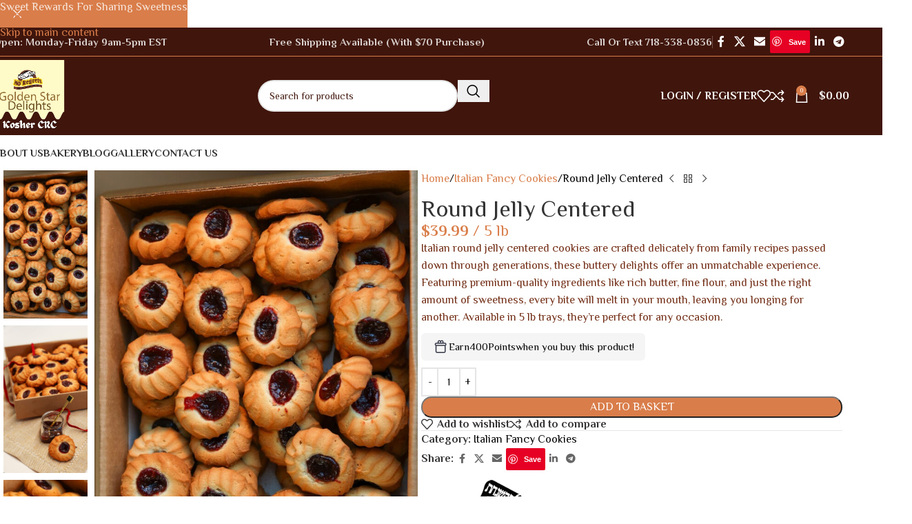

--- FILE ---
content_type: text/html; charset=UTF-8
request_url: https://diet-cookies.com/product/round-jelly-centered/
body_size: 46161
content:
<!DOCTYPE html>
<html lang="en-GB" prefix="og: https://ogp.me/ns#">
<head>
	<meta charset="UTF-8">
	<link rel="profile" href="https://gmpg.org/xfn/11">
	<link rel="pingback" href="https://diet-cookies.com/xmlrpc.php">

		<style>img:is([sizes="auto" i], [sizes^="auto," i]) { contain-intrinsic-size: 3000px 1500px }</style>
	
<!-- Google Tag Manager for WordPress by gtm4wp.com -->
<script data-cfasync="false" data-pagespeed-no-defer>
	var gtm4wp_datalayer_name = "dataLayer";
	var dataLayer = dataLayer || [];
</script>
<!-- End Google Tag Manager for WordPress by gtm4wp.com -->
<!-- Search Engine Optimization by Rank Math PRO - https://rankmath.com/ -->
<title>Round Jelly Centered - Golden Star Bakery</title>
<link crossorigin data-rocket-preconnect href="https://ct.pinterest.com" rel="preconnect">
<link crossorigin data-rocket-preconnect href="https://www.gstatic.com" rel="preconnect">
<link crossorigin data-rocket-preconnect href="https://assets.pinterest.com" rel="preconnect">
<link crossorigin data-rocket-preconnect href="https://s.pinimg.com" rel="preconnect">
<link crossorigin data-rocket-preconnect href="https://chimpstatic.com" rel="preconnect">
<link crossorigin data-rocket-preconnect href="https://connect.facebook.net" rel="preconnect">
<link crossorigin data-rocket-preconnect href="https://fonts.googleapis.com" rel="preconnect">
<link crossorigin data-rocket-preconnect href="https://www.google.com" rel="preconnect">
<link crossorigin data-rocket-preconnect href="https://www.googletagmanager.com" rel="preconnect">
<link crossorigin data-rocket-preconnect href="https://googleads.g.doubleclick.net" rel="preconnect">
<link crossorigin data-rocket-preconnect href="https://img1.wsimg.com" rel="preconnect">
<link crossorigin data-rocket-preconnect href="https://js.stripe.com" rel="preconnect">
<link crossorigin data-rocket-preconnect href="https://capi-automation.s3.us-east-2.amazonaws.com" rel="preconnect">
<link crossorigin data-rocket-preconnect href="https://captcha.wpsecurity.godaddy.com" rel="preconnect"><link rel="preload" data-rocket-preload as="image" href="https://diet-cookies.com/wp-content/uploads/2024/01/Italian-Round-Jelly-Cookies1-scaled-700x1050.jpg" imagesrcset="https://diet-cookies.com/wp-content/uploads/2024/01/Italian-Round-Jelly-Cookies1-scaled-700x1050.jpg 700w, https://diet-cookies.com/wp-content/uploads/2024/01/Italian-Round-Jelly-Cookies1-scaled-150x225.jpg 150w, https://diet-cookies.com/wp-content/uploads/2024/01/Italian-Round-Jelly-Cookies1-200x300.jpg 200w, https://diet-cookies.com/wp-content/uploads/2024/01/Italian-Round-Jelly-Cookies1-533x800.jpg 533w, https://diet-cookies.com/wp-content/uploads/2024/01/Italian-Round-Jelly-Cookies1-768x1152.jpg 768w, https://diet-cookies.com/wp-content/uploads/2024/01/Italian-Round-Jelly-Cookies1-1024x1536.jpg 1024w, https://diet-cookies.com/wp-content/uploads/2024/01/Italian-Round-Jelly-Cookies1-1365x2048.jpg 1365w, https://diet-cookies.com/wp-content/uploads/2024/01/Italian-Round-Jelly-Cookies1-860x1290.jpg 860w, https://diet-cookies.com/wp-content/uploads/2024/01/Italian-Round-Jelly-Cookies1-scaled.jpg 1707w" imagesizes="(max-width: 700px) 100vw, 700px" fetchpriority="high">
<meta name="description" content="Italian round jelly centered cookies are crafted delicately from family recipes passed down through generations, these buttery delights offer an unmatchable experience. Featuring premium-quality ingredients like rich butter, fine flour, and just the right amount of sweetness, every bite will melt in your mouth, leaving you longing for another. Available in 5 lb trays, they&#039;re perfect for any occasion."/>
<meta name="robots" content="follow, index, max-snippet:-1, max-video-preview:-1, max-image-preview:large"/>
<link rel="canonical" href="https://diet-cookies.com/product/round-jelly-centered/" />
<meta property="og:locale" content="en_GB" />
<meta property="og:type" content="product" />
<meta property="og:title" content="Round Jelly Centered - Golden Star Bakery" />
<meta property="og:description" content="Italian round jelly centered cookies are crafted delicately from family recipes passed down through generations, these buttery delights offer an unmatchable experience. Featuring premium-quality ingredients like rich butter, fine flour, and just the right amount of sweetness, every bite will melt in your mouth, leaving you longing for another. Available in 5 lb trays, they&#039;re perfect for any occasion." />
<meta property="og:url" content="https://diet-cookies.com/product/round-jelly-centered/" />
<meta property="og:site_name" content="Golden Star Bakery" />
<meta property="og:updated_time" content="2025-04-04T13:17:22-04:00" />
<meta property="og:image" content="https://diet-cookies.com/wp-content/uploads/2024/01/Italian-Round-Jelly-Cookies1-533x800.jpg" />
<meta property="og:image:secure_url" content="https://diet-cookies.com/wp-content/uploads/2024/01/Italian-Round-Jelly-Cookies1-533x800.jpg" />
<meta property="og:image:width" content="533" />
<meta property="og:image:height" content="800" />
<meta property="og:image:alt" content="Round Jelly Centered" />
<meta property="og:image:type" content="image/jpeg" />
<meta property="product:price:amount" content="39.99" />
<meta property="product:price:currency" content="USD" />
<meta property="product:availability" content="instock" />
<meta name="twitter:card" content="summary_large_image" />
<meta name="twitter:title" content="Round Jelly Centered - Golden Star Bakery" />
<meta name="twitter:description" content="Italian round jelly centered cookies are crafted delicately from family recipes passed down through generations, these buttery delights offer an unmatchable experience. Featuring premium-quality ingredients like rich butter, fine flour, and just the right amount of sweetness, every bite will melt in your mouth, leaving you longing for another. Available in 5 lb trays, they&#039;re perfect for any occasion." />
<meta name="twitter:image" content="https://diet-cookies.com/wp-content/uploads/2024/01/Italian-Round-Jelly-Cookies1-533x800.jpg" />
<meta name="twitter:label1" content="Price" />
<meta name="twitter:data1" content="&#036;39.99" />
<meta name="twitter:label2" content="Availability" />
<meta name="twitter:data2" content="In stock" />
<script type="application/ld+json" class="rank-math-schema-pro">{"@context":"https://schema.org","@graph":[{"@type":"Place","@id":"https://diet-cookies.com/#place","address":{"@type":"PostalAddress","streetAddress":"101 Steuben Street","addressLocality":"Brooklyn","addressRegion":"New York","postalCode":"11205","addressCountry":"United States"}},{"@type":["Bakery","Organization"],"@id":"https://diet-cookies.com/#organization","name":"Golden Star Bakery","url":"https://diet-cookies.com","sameAs":["https://www.facebook.com/DietCookies1","https://www.instagram.com/diet_cookies_gabriel/"],"email":"info@diet-cookies.com","address":{"@type":"PostalAddress","streetAddress":"101 Steuben Street","addressLocality":"Brooklyn","addressRegion":"New York","postalCode":"11205","addressCountry":"United States"},"logo":{"@type":"ImageObject","@id":"https://diet-cookies.com/#logo","url":"https://diet-cookies.com/wp-content/uploads/2024/02/bakery-logo-with-kosher-crc-1-2.png","contentUrl":"https://diet-cookies.com/wp-content/uploads/2024/02/bakery-logo-with-kosher-crc-1-2.png","caption":"Golden Star Bakery","inLanguage":"en-GB","width":"337","height":"336"},"priceRange":"30.00$","openingHours":["Monday,Tuesday,Wednesday,Thursday,Friday,Saturday,Sunday 09:00-17:00"],"description":"Based In The Heart Of New York, Our Bakery Specializes In Sugar-Free, Low-Carb, Low-Fat, And Fat-Free Creations. We Are Not Just Another Bakery; We Are A Wholesale Business Catering To Health-Conscious Individuals, Nutritionists, And Medical Professionals Specializing In Weight Management. Your Well-Being Is Our Top Priority. Although We Still Offer A Few Traditional Items, Our Menu Is Predominantly Focused On Healthier Options. We Ship Nationwide Via UPS To Ensure Your Orders Reach You Fresh And Quick. Our Commitment To Quality Doesn\u2019t Stop There. We\u2019re Proud To Announce That We\u2019re Kosher Certified By CRC, Offering Pas Israel Parve Selections And Operating Under The Diligent Supervision Of CRC. Reach Out To Us For Special Orders Or Wholesale Accounts. We're Here To Cater To Your Health And Wellness.","location":{"@id":"https://diet-cookies.com/#place"},"image":{"@id":"https://diet-cookies.com/#logo"},"telephone":"718-338-0836"},{"@type":"WebSite","@id":"https://diet-cookies.com/#website","url":"https://diet-cookies.com","name":"Golden Star Bakery","alternateName":"Golden Star Goodies: Your Source for Wholesome Diet Cookies","publisher":{"@id":"https://diet-cookies.com/#organization"},"inLanguage":"en-GB"},{"@type":"ImageObject","@id":"https://diet-cookies.com/wp-content/uploads/2024/01/Italian-Round-Jelly-Cookies1-scaled.jpg","url":"https://diet-cookies.com/wp-content/uploads/2024/01/Italian-Round-Jelly-Cookies1-scaled.jpg","width":"1707","height":"2560","inLanguage":"en-GB"},{"@type":"ItemPage","@id":"https://diet-cookies.com/product/round-jelly-centered/#webpage","url":"https://diet-cookies.com/product/round-jelly-centered/","name":"Round Jelly Centered - Golden Star Bakery","datePublished":"2024-01-08T11:42:46-05:00","dateModified":"2025-04-04T13:17:22-04:00","isPartOf":{"@id":"https://diet-cookies.com/#website"},"primaryImageOfPage":{"@id":"https://diet-cookies.com/wp-content/uploads/2024/01/Italian-Round-Jelly-Cookies1-scaled.jpg"},"inLanguage":"en-GB"},{"@type":"Product","name":"Round Jelly Centered - Golden Star Bakery","description":"Italian round jelly centered cookies are crafted delicately from family recipes passed down through generations, these buttery delights offer an unmatchable experience. Featuring premium-quality ingredients like rich butter, fine flour, and just the right amount of sweetness, every bite will melt in your mouth, leaving you longing for another. Available in 5 lb trays, they're perfect for any occasion.","category":"Italian Fancy Cookies","mainEntityOfPage":{"@id":"https://diet-cookies.com/product/round-jelly-centered/#webpage"},"image":[{"@type":"ImageObject","url":"https://diet-cookies.com/wp-content/uploads/2024/01/Italian-Round-Jelly-Cookies1-scaled.jpg","height":"2560","width":"1707"},{"@type":"ImageObject","url":"https://diet-cookies.com/wp-content/uploads/2024/01/Italian-Round-Jelly-Cookies2-scaled.jpg","height":"2560","width":"1707"},{"@type":"ImageObject","url":"https://diet-cookies.com/wp-content/uploads/2024/01/Italian-Round-Jelly-Cookies3-scaled.jpg","height":"2560","width":"1707"}],"offers":{"@type":"Offer","price":"39.99","priceCurrency":"USD","priceValidUntil":"2027-12-31","availability":"http://schema.org/InStock","itemCondition":"NewCondition","url":"https://diet-cookies.com/product/round-jelly-centered/","seller":{"@type":"Organization","@id":"https://diet-cookies.com/","name":"Golden Star Bakery","url":"https://diet-cookies.com","logo":"https://diet-cookies.com/wp-content/uploads/2024/02/bakery-logo-with-kosher-crc-1-2.png"}},"@id":"https://diet-cookies.com/product/round-jelly-centered/#richSnippet"}]}</script>
<!-- /Rank Math WordPress SEO plugin -->

<script type='application/javascript'  id='pys-version-script'>console.log('PixelYourSite Free version 11.1.5.2');</script>
<link rel='dns-prefetch' href='//www.google.com' />
<link rel='dns-prefetch' href='//assets.pinterest.com' />
<link rel='dns-prefetch' href='//capi-automation.s3.us-east-2.amazonaws.com' />
<link rel='dns-prefetch' href='//www.googletagmanager.com' />
<link rel='dns-prefetch' href='//fonts.googleapis.com' />
<link rel="alternate" type="application/rss+xml" title="Golden Star Bakery &raquo; Feed" href="https://diet-cookies.com/feed/" />
<link rel="alternate" type="application/rss+xml" title="Golden Star Bakery &raquo; Comments Feed" href="https://diet-cookies.com/comments/feed/" />
<link rel="alternate" type="application/rss+xml" title="Golden Star Bakery &raquo; Round Jelly Centered Comments Feed" href="https://diet-cookies.com/product/round-jelly-centered/feed/" />
<link rel='stylesheet' id='woo-conditional-shipping-blocks-style-css' href='https://diet-cookies.com/wp-content/plugins/conditional-shipping-for-woocommerce/frontend/css/woo-conditional-shipping.css?ver=3.6.0.free' type='text/css' media='all' />
<link rel='stylesheet' id='dashicons-css' href='https://diet-cookies.com/wp-includes/css/dashicons.min.css?ver=46c1db9a9de127432f37c916f0c4b13a' type='text/css' media='all' />
<link rel='stylesheet' id='post-views-counter-frontend-css' href='https://diet-cookies.com/wp-content/plugins/post-views-counter/css/frontend.css?ver=1.7.3' type='text/css' media='all' />
<link rel='stylesheet' id='wp-block-library-css' href='https://diet-cookies.com/wp-includes/css/dist/block-library/style.min.css?ver=46c1db9a9de127432f37c916f0c4b13a' type='text/css' media='all' />
<style id='safe-svg-svg-icon-style-inline-css' type='text/css'>
.safe-svg-cover{text-align:center}.safe-svg-cover .safe-svg-inside{display:inline-block;max-width:100%}.safe-svg-cover svg{fill:currentColor;height:100%;max-height:100%;max-width:100%;width:100%}

</style>
<style id='woo-product-table-product-table-style-inline-css' type='text/css'>
.wp-block-woo-product-table-product-table .wpt-block-notable-placeholder{background-color:#f0f0f0;border:1px dashed #ccc;color:#666;font-size:16px;padding:20px;text-align:center}

</style>
<style id='woo-product-table-tab-product-table-style-inline-css' type='text/css'>
.wpt-block-front-tab .tab-buttons{display:flex;flex-wrap:wrap;gap:5px;list-style:none;margin:0;padding:0}.wpt-block-front-tab .tab-button{background:#f1f1f1;border:1px solid #ccc;border-bottom:none;border-radius:5px 5px 0 0;cursor:pointer;list-style:none;margin-right:0;padding:10px 20px;transition:background .3s,color .3s}.wpt-block-front-tab .tab-button.active-tab{background:#fff;border-bottom:2px solid #fff;color:#333;font-weight:700;padding:9px 19px}.wpt-block-front-tab .tab-content{background:#fff;border:1px solid #ccc;border-radius:0 5px 5px 5px;display:none;padding:20px}.wpt-block-front-tab .tab-content.active-tab{display:block}.wpt-block-front-tab .tab-contents{margin-bottom:30px}.wpt-block-front-tab .tab-inside-post-content,.wpt-block-front-tab .tab-inside-pre-content{font-size:20px}

</style>
<link rel='stylesheet' id='wp-components-css' href='https://diet-cookies.com/wp-includes/css/dist/components/style.min.css?ver=46c1db9a9de127432f37c916f0c4b13a' type='text/css' media='all' />
<link rel='stylesheet' id='wp-preferences-css' href='https://diet-cookies.com/wp-includes/css/dist/preferences/style.min.css?ver=46c1db9a9de127432f37c916f0c4b13a' type='text/css' media='all' />
<link rel='stylesheet' id='wp-block-editor-css' href='https://diet-cookies.com/wp-includes/css/dist/block-editor/style.min.css?ver=46c1db9a9de127432f37c916f0c4b13a' type='text/css' media='all' />
<link rel='stylesheet' id='wp-reusable-blocks-css' href='https://diet-cookies.com/wp-includes/css/dist/reusable-blocks/style.min.css?ver=46c1db9a9de127432f37c916f0c4b13a' type='text/css' media='all' />
<link rel='stylesheet' id='wp-patterns-css' href='https://diet-cookies.com/wp-includes/css/dist/patterns/style.min.css?ver=46c1db9a9de127432f37c916f0c4b13a' type='text/css' media='all' />
<link rel='stylesheet' id='wp-editor-css' href='https://diet-cookies.com/wp-includes/css/dist/editor/style.min.css?ver=46c1db9a9de127432f37c916f0c4b13a' type='text/css' media='all' />
<link rel='stylesheet' id='block-robo-gallery-style-css-css' href='https://diet-cookies.com/wp-content/plugins/robo-gallery/includes/extensions/block/dist/blocks.style.build.css?ver=5.1.2' type='text/css' media='all' />
<style id='global-styles-inline-css' type='text/css'>
:root{--wp--preset--aspect-ratio--square: 1;--wp--preset--aspect-ratio--4-3: 4/3;--wp--preset--aspect-ratio--3-4: 3/4;--wp--preset--aspect-ratio--3-2: 3/2;--wp--preset--aspect-ratio--2-3: 2/3;--wp--preset--aspect-ratio--16-9: 16/9;--wp--preset--aspect-ratio--9-16: 9/16;--wp--preset--color--black: #000000;--wp--preset--color--cyan-bluish-gray: #abb8c3;--wp--preset--color--white: #ffffff;--wp--preset--color--pale-pink: #f78da7;--wp--preset--color--vivid-red: #cf2e2e;--wp--preset--color--luminous-vivid-orange: #ff6900;--wp--preset--color--luminous-vivid-amber: #fcb900;--wp--preset--color--light-green-cyan: #7bdcb5;--wp--preset--color--vivid-green-cyan: #00d084;--wp--preset--color--pale-cyan-blue: #8ed1fc;--wp--preset--color--vivid-cyan-blue: #0693e3;--wp--preset--color--vivid-purple: #9b51e0;--wp--preset--gradient--vivid-cyan-blue-to-vivid-purple: linear-gradient(135deg,rgba(6,147,227,1) 0%,rgb(155,81,224) 100%);--wp--preset--gradient--light-green-cyan-to-vivid-green-cyan: linear-gradient(135deg,rgb(122,220,180) 0%,rgb(0,208,130) 100%);--wp--preset--gradient--luminous-vivid-amber-to-luminous-vivid-orange: linear-gradient(135deg,rgba(252,185,0,1) 0%,rgba(255,105,0,1) 100%);--wp--preset--gradient--luminous-vivid-orange-to-vivid-red: linear-gradient(135deg,rgba(255,105,0,1) 0%,rgb(207,46,46) 100%);--wp--preset--gradient--very-light-gray-to-cyan-bluish-gray: linear-gradient(135deg,rgb(238,238,238) 0%,rgb(169,184,195) 100%);--wp--preset--gradient--cool-to-warm-spectrum: linear-gradient(135deg,rgb(74,234,220) 0%,rgb(151,120,209) 20%,rgb(207,42,186) 40%,rgb(238,44,130) 60%,rgb(251,105,98) 80%,rgb(254,248,76) 100%);--wp--preset--gradient--blush-light-purple: linear-gradient(135deg,rgb(255,206,236) 0%,rgb(152,150,240) 100%);--wp--preset--gradient--blush-bordeaux: linear-gradient(135deg,rgb(254,205,165) 0%,rgb(254,45,45) 50%,rgb(107,0,62) 100%);--wp--preset--gradient--luminous-dusk: linear-gradient(135deg,rgb(255,203,112) 0%,rgb(199,81,192) 50%,rgb(65,88,208) 100%);--wp--preset--gradient--pale-ocean: linear-gradient(135deg,rgb(255,245,203) 0%,rgb(182,227,212) 50%,rgb(51,167,181) 100%);--wp--preset--gradient--electric-grass: linear-gradient(135deg,rgb(202,248,128) 0%,rgb(113,206,126) 100%);--wp--preset--gradient--midnight: linear-gradient(135deg,rgb(2,3,129) 0%,rgb(40,116,252) 100%);--wp--preset--font-size--small: 13px;--wp--preset--font-size--medium: 20px;--wp--preset--font-size--large: 36px;--wp--preset--font-size--x-large: 42px;--wp--preset--spacing--20: 0.44rem;--wp--preset--spacing--30: 0.67rem;--wp--preset--spacing--40: 1rem;--wp--preset--spacing--50: 1.5rem;--wp--preset--spacing--60: 2.25rem;--wp--preset--spacing--70: 3.38rem;--wp--preset--spacing--80: 5.06rem;--wp--preset--shadow--natural: 6px 6px 9px rgba(0, 0, 0, 0.2);--wp--preset--shadow--deep: 12px 12px 50px rgba(0, 0, 0, 0.4);--wp--preset--shadow--sharp: 6px 6px 0px rgba(0, 0, 0, 0.2);--wp--preset--shadow--outlined: 6px 6px 0px -3px rgba(255, 255, 255, 1), 6px 6px rgba(0, 0, 0, 1);--wp--preset--shadow--crisp: 6px 6px 0px rgba(0, 0, 0, 1);}:where(body) { margin: 0; }.wp-site-blocks > .alignleft { float: left; margin-right: 2em; }.wp-site-blocks > .alignright { float: right; margin-left: 2em; }.wp-site-blocks > .aligncenter { justify-content: center; margin-left: auto; margin-right: auto; }:where(.is-layout-flex){gap: 0.5em;}:where(.is-layout-grid){gap: 0.5em;}.is-layout-flow > .alignleft{float: left;margin-inline-start: 0;margin-inline-end: 2em;}.is-layout-flow > .alignright{float: right;margin-inline-start: 2em;margin-inline-end: 0;}.is-layout-flow > .aligncenter{margin-left: auto !important;margin-right: auto !important;}.is-layout-constrained > .alignleft{float: left;margin-inline-start: 0;margin-inline-end: 2em;}.is-layout-constrained > .alignright{float: right;margin-inline-start: 2em;margin-inline-end: 0;}.is-layout-constrained > .aligncenter{margin-left: auto !important;margin-right: auto !important;}.is-layout-constrained > :where(:not(.alignleft):not(.alignright):not(.alignfull)){margin-left: auto !important;margin-right: auto !important;}body .is-layout-flex{display: flex;}.is-layout-flex{flex-wrap: wrap;align-items: center;}.is-layout-flex > :is(*, div){margin: 0;}body .is-layout-grid{display: grid;}.is-layout-grid > :is(*, div){margin: 0;}body{padding-top: 0px;padding-right: 0px;padding-bottom: 0px;padding-left: 0px;}a:where(:not(.wp-element-button)){text-decoration: none;}:root :where(.wp-element-button, .wp-block-button__link){background-color: #32373c;border-width: 0;color: #fff;font-family: inherit;font-size: inherit;line-height: inherit;padding: calc(0.667em + 2px) calc(1.333em + 2px);text-decoration: none;}.has-black-color{color: var(--wp--preset--color--black) !important;}.has-cyan-bluish-gray-color{color: var(--wp--preset--color--cyan-bluish-gray) !important;}.has-white-color{color: var(--wp--preset--color--white) !important;}.has-pale-pink-color{color: var(--wp--preset--color--pale-pink) !important;}.has-vivid-red-color{color: var(--wp--preset--color--vivid-red) !important;}.has-luminous-vivid-orange-color{color: var(--wp--preset--color--luminous-vivid-orange) !important;}.has-luminous-vivid-amber-color{color: var(--wp--preset--color--luminous-vivid-amber) !important;}.has-light-green-cyan-color{color: var(--wp--preset--color--light-green-cyan) !important;}.has-vivid-green-cyan-color{color: var(--wp--preset--color--vivid-green-cyan) !important;}.has-pale-cyan-blue-color{color: var(--wp--preset--color--pale-cyan-blue) !important;}.has-vivid-cyan-blue-color{color: var(--wp--preset--color--vivid-cyan-blue) !important;}.has-vivid-purple-color{color: var(--wp--preset--color--vivid-purple) !important;}.has-black-background-color{background-color: var(--wp--preset--color--black) !important;}.has-cyan-bluish-gray-background-color{background-color: var(--wp--preset--color--cyan-bluish-gray) !important;}.has-white-background-color{background-color: var(--wp--preset--color--white) !important;}.has-pale-pink-background-color{background-color: var(--wp--preset--color--pale-pink) !important;}.has-vivid-red-background-color{background-color: var(--wp--preset--color--vivid-red) !important;}.has-luminous-vivid-orange-background-color{background-color: var(--wp--preset--color--luminous-vivid-orange) !important;}.has-luminous-vivid-amber-background-color{background-color: var(--wp--preset--color--luminous-vivid-amber) !important;}.has-light-green-cyan-background-color{background-color: var(--wp--preset--color--light-green-cyan) !important;}.has-vivid-green-cyan-background-color{background-color: var(--wp--preset--color--vivid-green-cyan) !important;}.has-pale-cyan-blue-background-color{background-color: var(--wp--preset--color--pale-cyan-blue) !important;}.has-vivid-cyan-blue-background-color{background-color: var(--wp--preset--color--vivid-cyan-blue) !important;}.has-vivid-purple-background-color{background-color: var(--wp--preset--color--vivid-purple) !important;}.has-black-border-color{border-color: var(--wp--preset--color--black) !important;}.has-cyan-bluish-gray-border-color{border-color: var(--wp--preset--color--cyan-bluish-gray) !important;}.has-white-border-color{border-color: var(--wp--preset--color--white) !important;}.has-pale-pink-border-color{border-color: var(--wp--preset--color--pale-pink) !important;}.has-vivid-red-border-color{border-color: var(--wp--preset--color--vivid-red) !important;}.has-luminous-vivid-orange-border-color{border-color: var(--wp--preset--color--luminous-vivid-orange) !important;}.has-luminous-vivid-amber-border-color{border-color: var(--wp--preset--color--luminous-vivid-amber) !important;}.has-light-green-cyan-border-color{border-color: var(--wp--preset--color--light-green-cyan) !important;}.has-vivid-green-cyan-border-color{border-color: var(--wp--preset--color--vivid-green-cyan) !important;}.has-pale-cyan-blue-border-color{border-color: var(--wp--preset--color--pale-cyan-blue) !important;}.has-vivid-cyan-blue-border-color{border-color: var(--wp--preset--color--vivid-cyan-blue) !important;}.has-vivid-purple-border-color{border-color: var(--wp--preset--color--vivid-purple) !important;}.has-vivid-cyan-blue-to-vivid-purple-gradient-background{background: var(--wp--preset--gradient--vivid-cyan-blue-to-vivid-purple) !important;}.has-light-green-cyan-to-vivid-green-cyan-gradient-background{background: var(--wp--preset--gradient--light-green-cyan-to-vivid-green-cyan) !important;}.has-luminous-vivid-amber-to-luminous-vivid-orange-gradient-background{background: var(--wp--preset--gradient--luminous-vivid-amber-to-luminous-vivid-orange) !important;}.has-luminous-vivid-orange-to-vivid-red-gradient-background{background: var(--wp--preset--gradient--luminous-vivid-orange-to-vivid-red) !important;}.has-very-light-gray-to-cyan-bluish-gray-gradient-background{background: var(--wp--preset--gradient--very-light-gray-to-cyan-bluish-gray) !important;}.has-cool-to-warm-spectrum-gradient-background{background: var(--wp--preset--gradient--cool-to-warm-spectrum) !important;}.has-blush-light-purple-gradient-background{background: var(--wp--preset--gradient--blush-light-purple) !important;}.has-blush-bordeaux-gradient-background{background: var(--wp--preset--gradient--blush-bordeaux) !important;}.has-luminous-dusk-gradient-background{background: var(--wp--preset--gradient--luminous-dusk) !important;}.has-pale-ocean-gradient-background{background: var(--wp--preset--gradient--pale-ocean) !important;}.has-electric-grass-gradient-background{background: var(--wp--preset--gradient--electric-grass) !important;}.has-midnight-gradient-background{background: var(--wp--preset--gradient--midnight) !important;}.has-small-font-size{font-size: var(--wp--preset--font-size--small) !important;}.has-medium-font-size{font-size: var(--wp--preset--font-size--medium) !important;}.has-large-font-size{font-size: var(--wp--preset--font-size--large) !important;}.has-x-large-font-size{font-size: var(--wp--preset--font-size--x-large) !important;}
:where(.wp-block-post-template.is-layout-flex){gap: 1.25em;}:where(.wp-block-post-template.is-layout-grid){gap: 1.25em;}
:where(.wp-block-columns.is-layout-flex){gap: 2em;}:where(.wp-block-columns.is-layout-grid){gap: 2em;}
:root :where(.wp-block-pullquote){font-size: 1.5em;line-height: 1.6;}
</style>
<style id='woocommerce-inline-inline-css' type='text/css'>
.woocommerce form .form-row .required { visibility: visible; }
</style>
<link rel='stylesheet' id='gens-raf-modern-css' href='https://diet-cookies.com/wp-content/plugins/wpgens-refer-a-friend-premium/assets/css/gens-raf-modern.css?ver=4.4.2' type='text/css' media='all' />
<link rel='stylesheet' id='godaddy-styles-css' href='https://diet-cookies.com/wp-content/mu-plugins/vendor/wpex/godaddy-launch/includes/Dependencies/GoDaddy/Styles/build/latest.css?ver=2.0.2' type='text/css' media='all' />
<link rel='stylesheet' id='woo_conditional_shipping_css-css' href='https://diet-cookies.com/wp-content/plugins/conditional-shipping-for-woocommerce/includes/frontend/../../frontend/css/woo-conditional-shipping.css?ver=3.6.0.free' type='text/css' media='all' />
<link rel='stylesheet' id='pinterest-for-woocommerce-pins-css' href='//diet-cookies.com/wp-content/plugins/pinterest-for-woocommerce/assets/css/frontend/pinterest-for-woocommerce-pins.min.css?ver=1.4.23' type='text/css' media='all' />
<link rel='stylesheet' id='wpgens-loyalty-frontend-css' href='https://diet-cookies.com/wp-content/plugins/wpgens-points-and-rewards-program/assets/css/frontend.css?ver=1.3.2' type='text/css' media='all' />
<link rel='stylesheet' id='wpt-universal-pro-css' href='https://diet-cookies.com/wp-content/plugins/woo-product-table-pro/assets/css/universal-pro.css?ver=7.0.2' type='text/css' media='all' />
<link rel='stylesheet' id='wpt-fontello-css' href='https://diet-cookies.com/wp-content/plugins/woo-product-table/assets/fontello/css/wptfontelo.css?ver=5.1.1.0' type='text/css' media='all' />
<link rel='stylesheet' id='animate-css' href='https://diet-cookies.com/wp-content/plugins/woo-product-table/assets/fontello/css/animation.css?ver=5.1.1.0' type='text/css' media='all' />
<link rel='stylesheet' id='wpt-universal-css' href='https://diet-cookies.com/wp-content/plugins/woo-product-table/assets/css/universal.css?ver=5.1.1.0' type='text/css' media='all' />
<link rel='stylesheet' id='select2-css' href='https://diet-cookies.com/wp-content/plugins/woocommerce/assets/css/select2.css?ver=10.4.3' type='text/css' media='all' />
<link rel='stylesheet' id='mediaelement-css' href='https://diet-cookies.com/wp-includes/js/mediaelement/mediaelementplayer-legacy.min.css?ver=4.2.17' type='text/css' media='all' />
<link rel='stylesheet' id='wp-mediaelement-css' href='https://diet-cookies.com/wp-includes/js/mediaelement/wp-mediaelement.min.css?ver=46c1db9a9de127432f37c916f0c4b13a' type='text/css' media='all' />
<link rel='stylesheet' id='sib-front-css-css' href='https://diet-cookies.com/wp-content/plugins/mailin/css/mailin-front.css?ver=46c1db9a9de127432f37c916f0c4b13a' type='text/css' media='all' />
<link rel='stylesheet' id='elementor-frontend-css' href='https://diet-cookies.com/wp-content/uploads/elementor/css/custom-frontend.min.css?ver=1769159027' type='text/css' media='all' />
<link rel='stylesheet' id='elementor-post-5-css' href='https://diet-cookies.com/wp-content/uploads/elementor/css/post-5.css?ver=1769159028' type='text/css' media='all' />
<link rel='stylesheet' id='eihe-front-style-css' href='https://diet-cookies.com/wp-content/plugins/image-hover-effects-addon-for-elementor/assets/style.min.css?ver=1.4.4' type='text/css' media='all' />
<link rel='stylesheet' id='font-awesome-5-all-css' href='https://diet-cookies.com/wp-content/plugins/elementor/assets/lib/font-awesome/css/all.min.css?ver=3.34.1' type='text/css' media='all' />
<link rel='stylesheet' id='font-awesome-4-shim-css' href='https://diet-cookies.com/wp-content/plugins/elementor/assets/lib/font-awesome/css/v4-shims.min.css?ver=3.34.1' type='text/css' media='all' />
<link rel='stylesheet' id='wd-style-base-css' href='https://diet-cookies.com/wp-content/themes/woodmart/css/parts/base.min.css?ver=8.3.9' type='text/css' media='all' />
<link rel='stylesheet' id='wd-helpers-wpb-elem-css' href='https://diet-cookies.com/wp-content/themes/woodmart/css/parts/helpers-wpb-elem.min.css?ver=8.3.9' type='text/css' media='all' />
<link rel='stylesheet' id='wd-woo-stripe-css' href='https://diet-cookies.com/wp-content/themes/woodmart/css/parts/int-woo-stripe.min.css?ver=8.3.9' type='text/css' media='all' />
<link rel='stylesheet' id='wd-elementor-base-css' href='https://diet-cookies.com/wp-content/themes/woodmart/css/parts/int-elem-base.min.css?ver=8.3.9' type='text/css' media='all' />
<link rel='stylesheet' id='wd-elementor-pro-base-css' href='https://diet-cookies.com/wp-content/themes/woodmart/css/parts/int-elementor-pro.min.css?ver=8.3.9' type='text/css' media='all' />
<link rel='stylesheet' id='wd-woocommerce-base-css' href='https://diet-cookies.com/wp-content/themes/woodmart/css/parts/woocommerce-base.min.css?ver=8.3.9' type='text/css' media='all' />
<link rel='stylesheet' id='wd-mod-star-rating-css' href='https://diet-cookies.com/wp-content/themes/woodmart/css/parts/mod-star-rating.min.css?ver=8.3.9' type='text/css' media='all' />
<link rel='stylesheet' id='wd-woocommerce-block-notices-css' href='https://diet-cookies.com/wp-content/themes/woodmart/css/parts/woo-mod-block-notices.min.css?ver=8.3.9' type='text/css' media='all' />
<link rel='stylesheet' id='wd-woo-mod-quantity-css' href='https://diet-cookies.com/wp-content/themes/woodmart/css/parts/woo-mod-quantity.min.css?ver=8.3.9' type='text/css' media='all' />
<link rel='stylesheet' id='wd-woo-single-prod-el-base-css' href='https://diet-cookies.com/wp-content/themes/woodmart/css/parts/woo-single-prod-el-base.min.css?ver=8.3.9' type='text/css' media='all' />
<link rel='stylesheet' id='wd-woo-mod-stock-status-css' href='https://diet-cookies.com/wp-content/themes/woodmart/css/parts/woo-mod-stock-status.min.css?ver=8.3.9' type='text/css' media='all' />
<link rel='stylesheet' id='wd-woo-mod-shop-attributes-css' href='https://diet-cookies.com/wp-content/themes/woodmart/css/parts/woo-mod-shop-attributes.min.css?ver=8.3.9' type='text/css' media='all' />
<link rel='stylesheet' id='wd-wp-blocks-css' href='https://diet-cookies.com/wp-content/themes/woodmart/css/parts/wp-blocks.min.css?ver=8.3.9' type='text/css' media='all' />
<link rel='stylesheet' id='wd-header-base-css' href='https://diet-cookies.com/wp-content/themes/woodmart/css/parts/header-base.min.css?ver=8.3.9' type='text/css' media='all' />
<link rel='stylesheet' id='wd-mod-tools-css' href='https://diet-cookies.com/wp-content/themes/woodmart/css/parts/mod-tools.min.css?ver=8.3.9' type='text/css' media='all' />
<link rel='stylesheet' id='wd-header-elements-base-css' href='https://diet-cookies.com/wp-content/themes/woodmart/css/parts/header-el-base.min.css?ver=8.3.9' type='text/css' media='all' />
<link rel='stylesheet' id='wd-social-icons-css' href='https://diet-cookies.com/wp-content/themes/woodmart/css/parts/el-social-icons.min.css?ver=8.3.9' type='text/css' media='all' />
<link rel='stylesheet' id='wd-header-search-css' href='https://diet-cookies.com/wp-content/themes/woodmart/css/parts/header-el-search.min.css?ver=8.3.9' type='text/css' media='all' />
<link rel='stylesheet' id='wd-header-search-form-css' href='https://diet-cookies.com/wp-content/themes/woodmart/css/parts/header-el-search-form.min.css?ver=8.3.9' type='text/css' media='all' />
<link rel='stylesheet' id='wd-wd-search-form-css' href='https://diet-cookies.com/wp-content/themes/woodmart/css/parts/wd-search-form.min.css?ver=8.3.9' type='text/css' media='all' />
<link rel='stylesheet' id='wd-wd-search-results-css' href='https://diet-cookies.com/wp-content/themes/woodmart/css/parts/wd-search-results.min.css?ver=8.3.9' type='text/css' media='all' />
<link rel='stylesheet' id='wd-wd-search-dropdown-css' href='https://diet-cookies.com/wp-content/themes/woodmart/css/parts/wd-search-dropdown.min.css?ver=8.3.9' type='text/css' media='all' />
<link rel='stylesheet' id='wd-woo-mod-login-form-css' href='https://diet-cookies.com/wp-content/themes/woodmart/css/parts/woo-mod-login-form.min.css?ver=8.3.9' type='text/css' media='all' />
<link rel='stylesheet' id='wd-header-my-account-css' href='https://diet-cookies.com/wp-content/themes/woodmart/css/parts/header-el-my-account.min.css?ver=8.3.9' type='text/css' media='all' />
<link rel='stylesheet' id='wd-header-cart-side-css' href='https://diet-cookies.com/wp-content/themes/woodmart/css/parts/header-el-cart-side.min.css?ver=8.3.9' type='text/css' media='all' />
<link rel='stylesheet' id='wd-header-cart-css' href='https://diet-cookies.com/wp-content/themes/woodmart/css/parts/header-el-cart.min.css?ver=8.3.9' type='text/css' media='all' />
<link rel='stylesheet' id='wd-widget-shopping-cart-css' href='https://diet-cookies.com/wp-content/themes/woodmart/css/parts/woo-widget-shopping-cart.min.css?ver=8.3.9' type='text/css' media='all' />
<link rel='stylesheet' id='wd-widget-product-list-css' href='https://diet-cookies.com/wp-content/themes/woodmart/css/parts/woo-widget-product-list.min.css?ver=8.3.9' type='text/css' media='all' />
<link rel='stylesheet' id='wd-header-mobile-nav-dropdown-css' href='https://diet-cookies.com/wp-content/themes/woodmart/css/parts/header-el-mobile-nav-dropdown.min.css?ver=8.3.9' type='text/css' media='all' />
<link rel='stylesheet' id='wd-woo-single-prod-builder-css' href='https://diet-cookies.com/wp-content/themes/woodmart/css/parts/woo-single-prod-builder.min.css?ver=8.3.9' type='text/css' media='all' />
<link rel='stylesheet' id='wd-woo-single-prod-el-gallery-css' href='https://diet-cookies.com/wp-content/themes/woodmart/css/parts/woo-single-prod-el-gallery.min.css?ver=8.3.9' type='text/css' media='all' />
<link rel='stylesheet' id='wd-woo-single-prod-el-gallery-opt-thumb-left-desktop-css' href='https://diet-cookies.com/wp-content/themes/woodmart/css/parts/woo-single-prod-el-gallery-opt-thumb-left-desktop.min.css?ver=8.3.9' type='text/css' media='all' />
<link rel='stylesheet' id='wd-swiper-css' href='https://diet-cookies.com/wp-content/themes/woodmart/css/parts/lib-swiper.min.css?ver=8.3.9' type='text/css' media='all' />
<link rel='stylesheet' id='wd-swiper-arrows-css' href='https://diet-cookies.com/wp-content/themes/woodmart/css/parts/lib-swiper-arrows.min.css?ver=8.3.9' type='text/css' media='all' />
<link rel='stylesheet' id='wd-photoswipe-css' href='https://diet-cookies.com/wp-content/themes/woodmart/css/parts/lib-photoswipe.min.css?ver=8.3.9' type='text/css' media='all' />
<link rel='stylesheet' id='wd-woo-single-prod-el-navigation-css' href='https://diet-cookies.com/wp-content/themes/woodmart/css/parts/woo-single-prod-el-navigation.min.css?ver=8.3.9' type='text/css' media='all' />
<link rel='stylesheet' id='wd-post-types-mod-comments-css' href='https://diet-cookies.com/wp-content/themes/woodmart/css/parts/post-types-mod-comments.min.css?ver=8.3.9' type='text/css' media='all' />
<link rel='stylesheet' id='wd-woo-single-prod-el-reviews-css' href='https://diet-cookies.com/wp-content/themes/woodmart/css/parts/woo-single-prod-el-reviews.min.css?ver=8.3.9' type='text/css' media='all' />
<link rel='stylesheet' id='wd-woo-single-prod-el-reviews-style-1-css' href='https://diet-cookies.com/wp-content/themes/woodmart/css/parts/woo-single-prod-el-reviews-style-1.min.css?ver=8.3.9' type='text/css' media='all' />
<link rel='stylesheet' id='wd-tabs-css' href='https://diet-cookies.com/wp-content/themes/woodmart/css/parts/el-tabs.min.css?ver=8.3.9' type='text/css' media='all' />
<link rel='stylesheet' id='wd-woo-single-prod-el-tabs-opt-layout-tabs-css' href='https://diet-cookies.com/wp-content/themes/woodmart/css/parts/woo-single-prod-el-tabs-opt-layout-tabs.min.css?ver=8.3.9' type='text/css' media='all' />
<link rel='stylesheet' id='wd-section-title-css' href='https://diet-cookies.com/wp-content/themes/woodmart/css/parts/el-section-title.min.css?ver=8.3.9' type='text/css' media='all' />
<link rel='stylesheet' id='wd-section-title-style-simple-and-brd-css' href='https://diet-cookies.com/wp-content/themes/woodmart/css/parts/el-section-title-style-simple-and-brd.min.css?ver=8.3.9' type='text/css' media='all' />
<link rel='stylesheet' id='wd-product-loop-css' href='https://diet-cookies.com/wp-content/themes/woodmart/css/parts/woo-product-loop.min.css?ver=8.3.9' type='text/css' media='all' />
<link rel='stylesheet' id='wd-product-loop-base-css' href='https://diet-cookies.com/wp-content/themes/woodmart/css/parts/woo-product-loop-base.min.css?ver=8.3.9' type='text/css' media='all' />
<link rel='stylesheet' id='wd-woo-mod-add-btn-replace-css' href='https://diet-cookies.com/wp-content/themes/woodmart/css/parts/woo-mod-add-btn-replace.min.css?ver=8.3.9' type='text/css' media='all' />
<link rel='stylesheet' id='wd-mod-more-description-css' href='https://diet-cookies.com/wp-content/themes/woodmart/css/parts/mod-more-description.min.css?ver=8.3.9' type='text/css' media='all' />
<link rel='stylesheet' id='wd-mfp-popup-css' href='https://diet-cookies.com/wp-content/themes/woodmart/css/parts/lib-magnific-popup.min.css?ver=8.3.9' type='text/css' media='all' />
<link rel='stylesheet' id='wd-mod-animations-transform-css' href='https://diet-cookies.com/wp-content/themes/woodmart/css/parts/mod-animations-transform.min.css?ver=8.3.9' type='text/css' media='all' />
<link rel='stylesheet' id='wd-mod-transform-css' href='https://diet-cookies.com/wp-content/themes/woodmart/css/parts/mod-transform.min.css?ver=8.3.9' type='text/css' media='all' />
<link rel='stylesheet' id='wd-swiper-pagin-css' href='https://diet-cookies.com/wp-content/themes/woodmart/css/parts/lib-swiper-pagin.min.css?ver=8.3.9' type='text/css' media='all' />
<link rel='stylesheet' id='wd-widget-collapse-css' href='https://diet-cookies.com/wp-content/themes/woodmart/css/parts/opt-widget-collapse.min.css?ver=8.3.9' type='text/css' media='all' />
<link rel='stylesheet' id='wd-footer-base-css' href='https://diet-cookies.com/wp-content/themes/woodmart/css/parts/footer-base.min.css?ver=8.3.9' type='text/css' media='all' />
<link rel='stylesheet' id='wd-mc4wp-css' href='https://diet-cookies.com/wp-content/themes/woodmart/css/parts/int-mc4wp.min.css?ver=8.3.9' type='text/css' media='all' />
<link rel='stylesheet' id='wd-text-block-css' href='https://diet-cookies.com/wp-content/themes/woodmart/css/parts/el-text-block.min.css?ver=8.3.9' type='text/css' media='all' />
<link rel='stylesheet' id='wd-social-icons-styles-css' href='https://diet-cookies.com/wp-content/themes/woodmart/css/parts/el-social-styles.min.css?ver=8.3.9' type='text/css' media='all' />
<link rel='stylesheet' id='wd-scroll-top-css' href='https://diet-cookies.com/wp-content/themes/woodmart/css/parts/opt-scrolltotop.min.css?ver=8.3.9' type='text/css' media='all' />
<link rel='stylesheet' id='wd-header-my-account-sidebar-css' href='https://diet-cookies.com/wp-content/themes/woodmart/css/parts/header-el-my-account-sidebar.min.css?ver=8.3.9' type='text/css' media='all' />
<link rel='stylesheet' id='wd-header-banner-css' href='https://diet-cookies.com/wp-content/themes/woodmart/css/parts/opt-header-banner.min.css?ver=8.3.9' type='text/css' media='all' />
<link rel='stylesheet' id='wd-bottom-toolbar-css' href='https://diet-cookies.com/wp-content/themes/woodmart/css/parts/opt-bottom-toolbar.min.css?ver=8.3.9' type='text/css' media='all' />
<link rel='stylesheet' id='xts-google-fonts-css' href='https://fonts.googleapis.com/css?family=Philosopher%3A400%2C700&#038;ver=8.3.9' type='text/css' media='all' />
<link rel='stylesheet' id='elementor-gf-local-roboto-css' href='https://diet-cookies.com/wp-content/uploads/elementor/google-fonts/css/roboto.css?ver=1743253757' type='text/css' media='all' />
<link rel='stylesheet' id='elementor-gf-local-robotoslab-css' href='https://diet-cookies.com/wp-content/uploads/elementor/google-fonts/css/robotoslab.css?ver=1743253824' type='text/css' media='all' />
<script type="text/template" id="tmpl-variation-template">
	<div class="woocommerce-variation-description">{{{ data.variation.variation_description }}}</div>
	<div class="woocommerce-variation-price">{{{ data.variation.price_html }}}</div>
	<div class="woocommerce-variation-availability">{{{ data.variation.availability_html }}}</div>
</script>
<script type="text/template" id="tmpl-unavailable-variation-template">
	<p role="alert">Sorry, this product is unavailable. Please choose a different combination.</p>
</script>
<script type="text/javascript" src="https://diet-cookies.com/wp-includes/js/jquery/jquery.min.js?ver=3.7.1" id="jquery-core-js"></script>
<script type="text/javascript" src="https://diet-cookies.com/wp-includes/js/jquery/jquery-migrate.min.js?ver=3.4.1" id="jquery-migrate-js"></script>
<script type="text/javascript" src="https://diet-cookies.com/wp-content/plugins/handl-utm-grabber/js/js.cookie.js?ver=46c1db9a9de127432f37c916f0c4b13a" id="js.cookie-js"></script>
<script type="text/javascript" id="handl-utm-grabber-js-extra">
/* <![CDATA[ */
var handl_utm = [];
/* ]]> */
</script>
<script type="text/javascript" src="https://diet-cookies.com/wp-content/plugins/handl-utm-grabber/js/handl-utm-grabber.js?ver=46c1db9a9de127432f37c916f0c4b13a" id="handl-utm-grabber-js"></script>
<script type="text/javascript" id="zxcvbn-async-js-extra">
/* <![CDATA[ */
var _zxcvbnSettings = {"src":"https:\/\/diet-cookies.com\/wp-includes\/js\/zxcvbn.min.js"};
/* ]]> */
</script>
<script type="text/javascript" src="https://diet-cookies.com/wp-includes/js/zxcvbn-async.min.js?ver=1.0" id="zxcvbn-async-js"></script>
<script type="text/javascript" src="https://diet-cookies.com/wp-includes/js/dist/hooks.min.js?ver=4d63a3d491d11ffd8ac6" id="wp-hooks-js"></script>
<script type="text/javascript" src="https://diet-cookies.com/wp-includes/js/dist/i18n.min.js?ver=5e580eb46a90c2b997e6" id="wp-i18n-js"></script>
<script type="text/javascript" id="wp-i18n-js-after">
/* <![CDATA[ */
wp.i18n.setLocaleData( { 'text direction\u0004ltr': [ 'ltr' ] } );
/* ]]> */
</script>
<script type="text/javascript" id="password-strength-meter-js-extra">
/* <![CDATA[ */
var pwsL10n = {"unknown":"Password strength unknown","short":"Very weak","bad":"Weak","good":"Medium","strong":"Strong","mismatch":"Mismatch"};
/* ]]> */
</script>
<script type="text/javascript" id="password-strength-meter-js-translations">
/* <![CDATA[ */
( function( domain, translations ) {
	var localeData = translations.locale_data[ domain ] || translations.locale_data.messages;
	localeData[""].domain = domain;
	wp.i18n.setLocaleData( localeData, domain );
} )( "default", {"translation-revision-date":"2025-11-13 00:57:20+0000","generator":"GlotPress\/4.0.3","domain":"messages","locale_data":{"messages":{"":{"domain":"messages","plural-forms":"nplurals=2; plural=n != 1;","lang":"en_GB"},"%1$s is deprecated since version %2$s! Use %3$s instead. Please consider writing more inclusive code.":["%1$s is deprecated since version %2$s! Use %3$s instead. Please consider writing more inclusive code."]}},"comment":{"reference":"wp-admin\/js\/password-strength-meter.js"}} );
/* ]]> */
</script>
<script type="text/javascript" src="https://diet-cookies.com/wp-admin/js/password-strength-meter.min.js?ver=46c1db9a9de127432f37c916f0c4b13a" id="password-strength-meter-js"></script>
<script type="text/javascript" src="https://diet-cookies.com/wp-content/plugins/recaptcha-woo/js/rcfwc.js?ver=1.0" id="rcfwc-js-js" defer="defer" data-wp-strategy="defer"></script>
<script type="text/javascript" src="https://www.google.com/recaptcha/api.js?hl=en_GB" id="recaptcha-js" defer="defer" data-wp-strategy="defer"></script>
<script type="text/javascript" src="https://diet-cookies.com/wp-content/plugins/woocommerce/assets/js/jquery-blockui/jquery.blockUI.min.js?ver=2.7.0-wc.10.4.3" id="wc-jquery-blockui-js" data-wp-strategy="defer"></script>
<script type="text/javascript" id="wc-add-to-cart-js-extra">
/* <![CDATA[ */
var wc_add_to_cart_params = {"ajax_url":"\/wp-admin\/admin-ajax.php","wc_ajax_url":"\/?wc-ajax=%%endpoint%%","i18n_view_cart":"View basket","cart_url":"https:\/\/diet-cookies.com\/basket\/","is_cart":"","cart_redirect_after_add":"no"};
/* ]]> */
</script>
<script type="text/javascript" src="https://diet-cookies.com/wp-content/plugins/woocommerce/assets/js/frontend/add-to-cart.min.js?ver=10.4.3" id="wc-add-to-cart-js" defer="defer" data-wp-strategy="defer"></script>
<script type="text/javascript" src="https://diet-cookies.com/wp-content/plugins/woocommerce/assets/js/zoom/jquery.zoom.min.js?ver=1.7.21-wc.10.4.3" id="wc-zoom-js" defer="defer" data-wp-strategy="defer"></script>
<script type="text/javascript" id="wc-single-product-js-extra">
/* <![CDATA[ */
var wc_single_product_params = {"i18n_required_rating_text":"Please select a rating","i18n_rating_options":["1 of 5 stars","2 of 5 stars","3 of 5 stars","4 of 5 stars","5 of 5 stars"],"i18n_product_gallery_trigger_text":"View full-screen image gallery","review_rating_required":"yes","flexslider":{"rtl":false,"animation":"slide","smoothHeight":true,"directionNav":false,"controlNav":"thumbnails","slideshow":false,"animationSpeed":500,"animationLoop":false,"allowOneSlide":false},"zoom_enabled":"","zoom_options":[],"photoswipe_enabled":"","photoswipe_options":{"shareEl":false,"closeOnScroll":false,"history":false,"hideAnimationDuration":0,"showAnimationDuration":0},"flexslider_enabled":""};
/* ]]> */
</script>
<script type="text/javascript" src="https://diet-cookies.com/wp-content/plugins/woocommerce/assets/js/frontend/single-product.min.js?ver=10.4.3" id="wc-single-product-js" defer="defer" data-wp-strategy="defer"></script>
<script type="text/javascript" src="https://diet-cookies.com/wp-content/plugins/woocommerce/assets/js/js-cookie/js.cookie.min.js?ver=2.1.4-wc.10.4.3" id="wc-js-cookie-js" data-wp-strategy="defer"></script>
<script type="text/javascript" id="woocommerce-js-extra">
/* <![CDATA[ */
var woocommerce_params = {"ajax_url":"\/wp-admin\/admin-ajax.php","wc_ajax_url":"\/?wc-ajax=%%endpoint%%","i18n_password_show":"Show password","i18n_password_hide":"Hide password"};
/* ]]> */
</script>
<script type="text/javascript" src="https://diet-cookies.com/wp-content/plugins/woocommerce/assets/js/frontend/woocommerce.min.js?ver=10.4.3" id="woocommerce-js" defer="defer" data-wp-strategy="defer"></script>
<script type="text/javascript" id="gens-raf-js-js-extra">
/* <![CDATA[ */
var gens_raf = {"cookieTime":"","ajax_url":"https:\/\/diet-cookies.com\/wp-admin\/admin-ajax.php","success_msg":"Invitation has been sent!","modal":"1","modal_delay":"","nonce":"5e49a8f09a"};
/* ]]> */
</script>
<script type="text/javascript" src="https://diet-cookies.com/wp-content/plugins/wpgens-refer-a-friend-premium/assets/js/gens-raf-public.js?ver=4.4.2" id="gens-raf-js-js"></script>
<script type="text/javascript" id="woo-conditional-shipping-js-js-extra">
/* <![CDATA[ */
var conditional_shipping_settings = {"trigger_fields":[]};
/* ]]> */
</script>
<script type="text/javascript" src="https://diet-cookies.com/wp-content/plugins/conditional-shipping-for-woocommerce/includes/frontend/../../frontend/js/woo-conditional-shipping.js?ver=3.6.0.free" id="woo-conditional-shipping-js-js"></script>
<script type="text/javascript" src="https://diet-cookies.com/wp-content/plugins/pixelyoursite/dist/scripts/jquery.bind-first-0.2.3.min.js?ver=0.2.3" id="jquery-bind-first-js"></script>
<script type="text/javascript" src="https://diet-cookies.com/wp-content/plugins/pixelyoursite/dist/scripts/js.cookie-2.1.3.min.js?ver=2.1.3" id="js-cookie-pys-js"></script>
<script type="text/javascript" src="https://diet-cookies.com/wp-content/plugins/pixelyoursite/dist/scripts/tld.min.js?ver=2.3.1" id="js-tld-js"></script>
<script type="text/javascript" id="pys-js-extra">
/* <![CDATA[ */
var pysOptions = {"staticEvents":[],"dynamicEvents":[],"triggerEvents":[],"triggerEventTypes":[],"debug":"","siteUrl":"https:\/\/diet-cookies.com","ajaxUrl":"https:\/\/diet-cookies.com\/wp-admin\/admin-ajax.php","ajax_event":"9236bb5291","enable_remove_download_url_param":"1","cookie_duration":"7","last_visit_duration":"60","enable_success_send_form":"","ajaxForServerEvent":"1","ajaxForServerStaticEvent":"1","useSendBeacon":"1","send_external_id":"1","external_id_expire":"180","track_cookie_for_subdomains":"1","google_consent_mode":"1","gdpr":{"ajax_enabled":false,"all_disabled_by_api":false,"facebook_disabled_by_api":false,"analytics_disabled_by_api":false,"google_ads_disabled_by_api":false,"pinterest_disabled_by_api":false,"bing_disabled_by_api":false,"reddit_disabled_by_api":false,"externalID_disabled_by_api":false,"facebook_prior_consent_enabled":true,"analytics_prior_consent_enabled":true,"google_ads_prior_consent_enabled":null,"pinterest_prior_consent_enabled":true,"bing_prior_consent_enabled":true,"cookiebot_integration_enabled":false,"cookiebot_facebook_consent_category":"marketing","cookiebot_analytics_consent_category":"statistics","cookiebot_tiktok_consent_category":"marketing","cookiebot_google_ads_consent_category":"marketing","cookiebot_pinterest_consent_category":"marketing","cookiebot_bing_consent_category":"marketing","consent_magic_integration_enabled":false,"real_cookie_banner_integration_enabled":false,"cookie_notice_integration_enabled":false,"cookie_law_info_integration_enabled":false,"analytics_storage":{"enabled":true,"value":"granted","filter":false},"ad_storage":{"enabled":true,"value":"granted","filter":false},"ad_user_data":{"enabled":true,"value":"granted","filter":false},"ad_personalization":{"enabled":true,"value":"granted","filter":false}},"cookie":{"disabled_all_cookie":false,"disabled_start_session_cookie":false,"disabled_advanced_form_data_cookie":false,"disabled_landing_page_cookie":false,"disabled_first_visit_cookie":false,"disabled_trafficsource_cookie":false,"disabled_utmTerms_cookie":false,"disabled_utmId_cookie":false},"tracking_analytics":{"TrafficSource":"direct","TrafficLanding":"undefined","TrafficUtms":[],"TrafficUtmsId":[]},"GATags":{"ga_datalayer_type":"default","ga_datalayer_name":"dataLayerPYS"},"woo":{"enabled":true,"enabled_save_data_to_orders":true,"addToCartOnButtonEnabled":true,"addToCartOnButtonValueEnabled":true,"addToCartOnButtonValueOption":"price","singleProductId":16085,"removeFromCartSelector":"form.woocommerce-cart-form .remove","addToCartCatchMethod":"add_cart_hook","is_order_received_page":false,"containOrderId":false},"edd":{"enabled":false},"cache_bypass":"1769395929"};
/* ]]> */
</script>
<script type="text/javascript" src="https://diet-cookies.com/wp-content/plugins/pixelyoursite/dist/scripts/public.js?ver=11.1.5.2" id="pys-js"></script>

<!-- Google tag (gtag.js) snippet added by Site Kit -->
<!-- Google Analytics snippet added by Site Kit -->
<script type="text/javascript" src="https://www.googletagmanager.com/gtag/js?id=GT-PLW5J32" id="google_gtagjs-js" async></script>
<script type="text/javascript" id="google_gtagjs-js-after">
/* <![CDATA[ */
window.dataLayer = window.dataLayer || [];function gtag(){dataLayer.push(arguments);}
gtag("set","linker",{"domains":["diet-cookies.com"]});
gtag("js", new Date());
gtag("set", "developer_id.dZTNiMT", true);
gtag("config", "GT-PLW5J32", {"googlesitekit_post_type":"product"});
/* ]]> */
</script>
<script type="text/javascript" src="https://diet-cookies.com/wp-content/themes/woodmart/js/libs/device.min.js?ver=8.3.9" id="wd-device-library-js"></script>
<script type="text/javascript" src="https://diet-cookies.com/wp-content/themes/woodmart/js/scripts/global/scrollBar.min.js?ver=8.3.9" id="wd-scrollbar-js"></script>
<script type="text/javascript" id="wpso-front-scripts-js-extra">
/* <![CDATA[ */
var wpso = {"ajaxurl":"https:\/\/diet-cookies.com\/wp-admin\/admin-ajax.php","nonce":"1bd47e744b","user_items":[]};
/* ]]> */
</script>
<script type="text/javascript" src="https://diet-cookies.com/wp-content/plugins/wp-sort-order/js/front-scripts.js?ver=2026010252" id="wpso-front-scripts-js"></script>
<script type="text/javascript" src="https://diet-cookies.com/wp-includes/js/underscore.min.js?ver=1.13.7" id="underscore-js"></script>
<script type="text/javascript" id="wp-util-js-extra">
/* <![CDATA[ */
var _wpUtilSettings = {"ajax":{"url":"\/wp-admin\/admin-ajax.php"}};
/* ]]> */
</script>
<script type="text/javascript" src="https://diet-cookies.com/wp-includes/js/wp-util.min.js?ver=46c1db9a9de127432f37c916f0c4b13a" id="wp-util-js"></script>
<script type="text/javascript" src="https://diet-cookies.com/wp-content/plugins/woocommerce/assets/js/select2/select2.full.min.js?ver=4.0.3-wc.10.4.3" id="wc-select2-js" defer="defer" data-wp-strategy="defer"></script>
<script type="text/javascript" id="sib-front-js-js-extra">
/* <![CDATA[ */
var sibErrMsg = {"invalidMail":"Please fill out valid email address","requiredField":"Please fill out required fields","invalidDateFormat":"Please fill out valid date format","invalidSMSFormat":"Please fill out valid phone number"};
var ajax_sib_front_object = {"ajax_url":"https:\/\/diet-cookies.com\/wp-admin\/admin-ajax.php","ajax_nonce":"d83075a5f5","flag_url":"https:\/\/diet-cookies.com\/wp-content\/plugins\/mailin\/img\/flags\/"};
/* ]]> */
</script>
<script type="text/javascript" src="https://diet-cookies.com/wp-content/plugins/mailin/js/mailin-front.js?ver=1768467646" id="sib-front-js-js"></script>
<script type="text/javascript" src="https://diet-cookies.com/wp-content/plugins/elementor/assets/lib/font-awesome/js/v4-shims.min.js?ver=3.34.1" id="font-awesome-4-shim-js"></script>
<link rel="https://api.w.org/" href="https://diet-cookies.com/wp-json/" /><link rel="alternate" title="JSON" type="application/json" href="https://diet-cookies.com/wp-json/wp/v2/product/16085" /><link rel="EditURI" type="application/rsd+xml" title="RSD" href="https://diet-cookies.com/xmlrpc.php?rsd" />

<link rel='shortlink' href='https://diet-cookies.com/?p=16085' />
<link rel="alternate" title="oEmbed (JSON)" type="application/json+oembed" href="https://diet-cookies.com/wp-json/oembed/1.0/embed?url=https%3A%2F%2Fdiet-cookies.com%2Fproduct%2Fround-jelly-centered%2F" />
<link rel="alternate" title="oEmbed (XML)" type="text/xml+oembed" href="https://diet-cookies.com/wp-json/oembed/1.0/embed?url=https%3A%2F%2Fdiet-cookies.com%2Fproduct%2Fround-jelly-centered%2F&#038;format=xml" />
<meta name="generator" content="Site Kit by Google 1.170.0" />
<!-- Google Tag Manager for WordPress by gtm4wp.com -->
<!-- GTM Container placement set to off -->
<script data-cfasync="false" data-pagespeed-no-defer>
	var dataLayer_content = {"pagePostType":"product","pagePostType2":"single-product","pagePostAuthor":"dietcookies"};
	dataLayer.push( dataLayer_content );
</script>
<script data-cfasync="false" data-pagespeed-no-defer>
	console.warn && console.warn("[GTM4WP] Google Tag Manager container code placement set to OFF !!!");
	console.warn && console.warn("[GTM4WP] Data layer codes are active but GTM container must be loaded using custom coding !!!");
</script>
<!-- End Google Tag Manager for WordPress by gtm4wp.com --><meta property="og:url" content="https://diet-cookies.com/product/round-jelly-centered/" /><meta property="og:site_name" content="Golden Star Bakery" /><meta property="og:type" content="og:product" /><meta property="og:title" content="Round Jelly Centered" /><meta property="og:image" content="https://diet-cookies.com/wp-content/uploads/2024/01/Italian-Round-Jelly-Cookies1-533x800.jpg" /><meta property="product:price:currency" content="USD" /><meta property="product:price:amount" content="39.99" /><meta property="og:description" content="Italian round jelly centered cookies are crafted delicately from family recipes passed down through generations, these buttery delights offer an unmatchable experience. Featuring premium-quality ingredients like rich butter, fine flour, and just the right amount of sweetness, every bite will melt in your mouth, leaving you longing for another. Available in 5 lb trays, they&#039;re perfect for any occasion." /><meta property="og:availability" content="instock" /><!-- Google site verification - Google for WooCommerce -->
<meta name="google-site-verification" content="SoAt5kRtY4p0UcQLbW_X4yQZp9D4oRk5Q5KfEvDT_RI" />
					<meta name="viewport" content="width=device-width, initial-scale=1.0, maximum-scale=1.0, user-scalable=no">
										<noscript><style>.woocommerce-product-gallery{ opacity: 1 !important; }</style></noscript>
	<meta name="generator" content="Elementor 3.34.1; features: e_font_icon_svg, additional_custom_breakpoints; settings: css_print_method-external, google_font-enabled, font_display-swap">
<style type="text/css">.recentcomments a{display:inline !important;padding:0 !important;margin:0 !important;}</style>
<meta name="p:domain_verify" content="e7ba53f3794526b35d558a5a5582530b"/>
			<script  type="text/javascript">
				!function(f,b,e,v,n,t,s){if(f.fbq)return;n=f.fbq=function(){n.callMethod?
					n.callMethod.apply(n,arguments):n.queue.push(arguments)};if(!f._fbq)f._fbq=n;
					n.push=n;n.loaded=!0;n.version='2.0';n.queue=[];t=b.createElement(e);t.async=!0;
					t.src=v;s=b.getElementsByTagName(e)[0];s.parentNode.insertBefore(t,s)}(window,
					document,'script','https://connect.facebook.net/en_US/fbevents.js');
			</script>
			<!-- WooCommerce Facebook Integration Begin -->
			<script  type="text/javascript">

				fbq('init', '808873184265586', {}, {
    "agent": "woocommerce_6-10.4.3-3.5.15"
});

				document.addEventListener( 'DOMContentLoaded', function() {
					// Insert placeholder for events injected when a product is added to the cart through AJAX.
					document.body.insertAdjacentHTML( 'beforeend', '<div class=\"wc-facebook-pixel-event-placeholder\"></div>' );
				}, false );

			</script>
			<!-- WooCommerce Facebook Integration End -->
						<style>
				.e-con.e-parent:nth-of-type(n+4):not(.e-lazyloaded):not(.e-no-lazyload),
				.e-con.e-parent:nth-of-type(n+4):not(.e-lazyloaded):not(.e-no-lazyload) * {
					background-image: none !important;
				}
				@media screen and (max-height: 1024px) {
					.e-con.e-parent:nth-of-type(n+3):not(.e-lazyloaded):not(.e-no-lazyload),
					.e-con.e-parent:nth-of-type(n+3):not(.e-lazyloaded):not(.e-no-lazyload) * {
						background-image: none !important;
					}
				}
				@media screen and (max-height: 640px) {
					.e-con.e-parent:nth-of-type(n+2):not(.e-lazyloaded):not(.e-no-lazyload),
					.e-con.e-parent:nth-of-type(n+2):not(.e-lazyloaded):not(.e-no-lazyload) * {
						background-image: none !important;
					}
				}
			</style>
			<script type='application/javascript' id='pys-config-warning-script'>console.warn('PixelYourSite: no pixel configured.');</script>
<link rel="icon" href="https://diet-cookies.com/wp-content/uploads/2024/01/cropped-Bakery-Logo-32x32.png" sizes="32x32" />
<link rel="icon" href="https://diet-cookies.com/wp-content/uploads/2024/01/cropped-Bakery-Logo-192x192.png" sizes="192x192" />
<link rel="apple-touch-icon" href="https://diet-cookies.com/wp-content/uploads/2024/01/cropped-Bakery-Logo-180x180.png" />
<meta name="msapplication-TileImage" content="https://diet-cookies.com/wp-content/uploads/2024/01/cropped-Bakery-Logo-270x270.png" />
		<style type="text/css" id="wp-custom-css">
			
.wd-nav[class*="wd-style-"]>li>a{
	
	font-size:15px;
}

strong, b{
	font-size:15px;
}

.wd-search-cat>a>span {
	color: #40160C;
}
.searchform input[type="text"]{
	color: #40160C;
}
.whb-top-bar .wd-nav-secondary>li>a{
	color:default;
}
.wd-sub-menu li>a {
	color: #40160C;
	font-size:14px;
	text-transform:uppercase;
}

.elementor-4179 .elementor-element.elementor-element-3adf900 div.product-category .wd-entities-title {
    color: #732F17;
    font-weight:600;
}

.category-grid-item .more-products>a{
    display:none;
}

.products:not(.wd-img-width) .cat-design-alt img{
    height:250px;
    width:100%;
}

.cat-design-alt.categories-with-shadow .category-image-wrapp{
	box-shadow: 0;
	
}

.wd-entities-title a{
	color:#000;
	font-size:17px;
}
.wd-entities-title a:hover{
	color:#40160C;
	
}
 
.wd-product :is(.wd-product-cats,.wd-product-brands-links) a{
	color:#000;
	
}

.product_title .entry-title .wd-entities-title{
	color:#40160C;
}
h1.entry-title {
		color:deafult;
}
.woocommerce-product-details__short-description>*:last-child{
	color:#732F17;
	font-size: 16px;
}
.wd-accordion.wd-style-default .wd-accordion-item p{
	color:#732F17 !important;
	font-size: 16px;
}

.banner-background .wrapper-content-banner {
    background-color: #40160C !important;
    opacity:0.88;
}
.payment_methods li img{

}





		</style>
		<style>
		
		</style>			<style id="wd-style-header_541962-css" data-type="wd-style-header_541962">
				:root{
	--wd-top-bar-h: 41px;
	--wd-top-bar-sm-h: .00001px;
	--wd-top-bar-sticky-h: .00001px;
	--wd-top-bar-brd-w: 1px;

	--wd-header-general-h: 114px;
	--wd-header-general-sm-h: 60px;
	--wd-header-general-sticky-h: 70px;
	--wd-header-general-brd-w: .00001px;

	--wd-header-bottom-h: 50px;
	--wd-header-bottom-sm-h: 60px;
	--wd-header-bottom-sticky-h: 40px;
	--wd-header-bottom-brd-w: 1px;

	--wd-header-clone-h: .00001px;

	--wd-header-brd-w: calc(var(--wd-top-bar-brd-w) + var(--wd-header-general-brd-w) + var(--wd-header-bottom-brd-w));
	--wd-header-h: calc(var(--wd-top-bar-h) + var(--wd-header-general-h) + var(--wd-header-bottom-h) + var(--wd-header-brd-w));
	--wd-header-sticky-h: calc(var(--wd-top-bar-sticky-h) + var(--wd-header-general-sticky-h) + var(--wd-header-bottom-sticky-h) + var(--wd-header-clone-h) + var(--wd-header-brd-w));
	--wd-header-sm-h: calc(var(--wd-top-bar-sm-h) + var(--wd-header-general-sm-h) + var(--wd-header-bottom-sm-h) + var(--wd-header-brd-w));
}

.whb-top-bar .wd-dropdown {
	margin-top: -0.5px;
}

.whb-top-bar .wd-dropdown:after {
	height: 10.5px;
}


.whb-sticked .whb-general-header .wd-dropdown:not(.sub-sub-menu) {
	margin-top: 14px;
}

.whb-sticked .whb-general-header .wd-dropdown:not(.sub-sub-menu):after {
	height: 25px;
}

:root:has(.whb-top-bar.whb-border-boxed) {
	--wd-top-bar-brd-w: .00001px;
}

@media (max-width: 1024px) {
:root:has(.whb-top-bar.whb-hidden-mobile) {
	--wd-top-bar-brd-w: .00001px;
}
}


:root:has(.whb-header-bottom.whb-border-boxed) {
	--wd-header-bottom-brd-w: .00001px;
}

@media (max-width: 1024px) {
:root:has(.whb-header-bottom.whb-hidden-mobile) {
	--wd-header-bottom-brd-w: .00001px;
}
}

.whb-header-bottom .wd-dropdown {
	margin-top: 4px;
}

.whb-header-bottom .wd-dropdown:after {
	height: 15px;
}

.whb-sticked .whb-header-bottom .wd-dropdown:not(.sub-sub-menu) {
	margin-top: -1px;
}

.whb-sticked .whb-header-bottom .wd-dropdown:not(.sub-sub-menu):after {
	height: 10px;
}


		
.whb-top-bar {
	background-color: rgba(64, 22, 12, 1);border-color: rgba(217, 126, 74, 1);border-bottom-width: 1px;border-bottom-style: solid;
}

.whb-9x1ytaxq7aphtb3npidp form.searchform {
	--wd-form-height: 46px;
}
.whb-general-header {
	background-color: rgba(64, 22, 12, 1);border-bottom-width: 0px;border-bottom-style: solid;
}

.whb-e6fk2q1nh63jdb1d9uvu form.searchform {
	--wd-form-height: 42px;
}
.whb-header-bottom {
	border-color: rgba(64, 22, 12, 0);border-bottom-width: 1px;border-bottom-style: solid;
}
			</style>
						<style id="wd-style-theme_settings_default-css" data-type="wd-style-theme_settings_default">
				@font-face {
	font-weight: normal;
	font-style: normal;
	font-family: "woodmart-font";
	src: url("//diet-cookies.com/wp-content/themes/woodmart/fonts/woodmart-font-1-400.woff2?v=8.3.9") format("woff2");
}

@font-face {
	font-family: "star";
	font-weight: 400;
	font-style: normal;
	src: url("//diet-cookies.com/wp-content/plugins/woocommerce/assets/fonts/star.eot?#iefix") format("embedded-opentype"), url("//diet-cookies.com/wp-content/plugins/woocommerce/assets/fonts/star.woff") format("woff"), url("//diet-cookies.com/wp-content/plugins/woocommerce/assets/fonts/star.ttf") format("truetype"), url("//diet-cookies.com/wp-content/plugins/woocommerce/assets/fonts/star.svg#star") format("svg");
}

@font-face {
	font-family: "WooCommerce";
	font-weight: 400;
	font-style: normal;
	src: url("//diet-cookies.com/wp-content/plugins/woocommerce/assets/fonts/WooCommerce.eot?#iefix") format("embedded-opentype"), url("//diet-cookies.com/wp-content/plugins/woocommerce/assets/fonts/WooCommerce.woff") format("woff"), url("//diet-cookies.com/wp-content/plugins/woocommerce/assets/fonts/WooCommerce.ttf") format("truetype"), url("//diet-cookies.com/wp-content/plugins/woocommerce/assets/fonts/WooCommerce.svg#WooCommerce") format("svg");
}

:root {
	--wd-header-banner-h: 40px;
	--wd-text-font: "Philosopher", Arial, Helvetica, sans-serif;
	--wd-text-font-weight: 400;
	--wd-text-color: rgb(0,0,0);
	--wd-text-font-size: 16px;
	--wd-title-font: "Philosopher", Arial, Helvetica, sans-serif;
	--wd-title-font-weight: 600;
	--wd-title-color: rgb(64,22,12);
	--wd-entities-title-font: "Philosopher", Arial, Helvetica, sans-serif;
	--wd-entities-title-font-weight: 500;
	--wd-entities-title-color: #333333;
	--wd-entities-title-color-hover: rgb(64, 22, 12);
	--wd-alternative-font: "Philosopher", Arial, Helvetica, sans-serif;
	--wd-widget-title-font: "Philosopher", Arial, Helvetica, sans-serif;
	--wd-widget-title-font-weight: 600;
	--wd-widget-title-transform: uppercase;
	--wd-widget-title-color: #333;
	--wd-widget-title-font-size: 16px;
	--wd-header-el-font: "Philosopher", Arial, Helvetica, sans-serif;
	--wd-header-el-font-weight: 700;
	--wd-header-el-transform: uppercase;
	--wd-header-el-font-size: 16px;
	--wd-otl-style: dotted;
	--wd-otl-width: 2px;
	--wd-primary-color: rgb(217,126,74);
	--wd-alternative-color: rgb(217,126,74);
	--btn-default-font-family: "Philosopher", Arial, Helvetica, sans-serif;
	--btn-default-bgcolor: #f7f7f7;
	--btn-default-bgcolor-hover: #efefef;
	--btn-accented-font-family: "Philosopher", Arial, Helvetica, sans-serif;
	--btn-accented-font-weight: 400;
	--btn-accented-bgcolor: rgb(217,126,74);
	--btn-accented-bgcolor-hover: rgb(64,22,12);
	--wd-form-brd-width: 2px;
	--notices-success-bg: rgb(217,126,74);
	--notices-success-color: rgb(255,255,255);
	--notices-warning-bg: rgb(217,126,74);
	--notices-warning-color: #fff;
	--wd-link-color: rgb(217,126,74);
	--wd-link-color-hover: rgb(217,126,74);
}
.wd-age-verify-wrap {
	--wd-popup-width: 500px;
}
.wd-popup.wd-promo-popup {
	background-color: rgb(255,255,255);
	background-image: url();
	background-repeat: no-repeat;
	background-size: cover;
	background-position: center center;
}
.wd-promo-popup-wrap {
	--wd-popup-width: 800px;
}
.header-banner {
	background-color: rgb(217,126,74);
	background-image: none;
}
:is(.woodmart-woocommerce-layered-nav, .wd-product-category-filter) .wd-scroll-content {
	max-height: 223px;
}
.wd-page-title .wd-page-title-bg img {
	object-fit: cover;
	object-position: center center;
}
.wd-footer {
	background-color: rgb(64,22,12);
	background-image: none;
}
html .product.wd-cat .wd-entities-title, html .product.wd-cat.cat-design-replace-title .wd-entities-title, html .wd-masonry-first .wd-cat:first-child .wd-entities-title {
	font-family: "Philosopher", Arial, Helvetica, sans-serif;
	font-size: 16px;
	color: rgb(64,22,12);
}
html .product.wd-cat:hover .wd-entities-title, html .product.wd-cat:hover .wd-entities-title a, .cat-design-side .wd-cat-inner > a:hover ~ .wd-cat-content .wd-entities-title a, html .wd-masonry-first .wd-cat:first-child:hover .wd-entities-title a {
	color: rgb(217,126,74);
}
.product-labels .product-label.featured {
	background-color: rgb(64,22,12);
	color: rgb(255,255,255);
}
.mfp-wrap.wd-popup-quick-view-wrap {
	--wd-popup-width: 920px;
}

@media (max-width: 1024px) {
	:root {
		--wd-header-banner-h: 40px;
	}

}
:root{
--wd-container-w: 1222px;
--wd-form-brd-radius: 35px;
--btn-default-color: #333;
--btn-default-color-hover: #333;
--btn-accented-color: #fff;
--btn-accented-color-hover: #fff;
--btn-default-brd-radius: 35px;
--btn-default-box-shadow: none;
--btn-default-box-shadow-hover: none;
--btn-accented-brd-radius: 35px;
--btn-accented-box-shadow: none;
--btn-accented-box-shadow-hover: none;
--wd-brd-radius: 0px;
}

@media (min-width: 1222px) {
section.elementor-section.wd-section-stretch > .elementor-container {
margin-left: auto;
margin-right: auto;
}
}


.wd-page-title {
background-color: #0a0a0a;
}

			</style>
			<meta name="generator" content="WP Rocket 3.19.4" data-wpr-features="wpr_preconnect_external_domains wpr_oci wpr_preload_links wpr_desktop" /></head>

<body class="wp-singular product-template-default single single-product postid-16085 wp-theme-woodmart theme-woodmart wpt_device_desktop woocommerce woocommerce-page woocommerce-no-js wpt_table_body wpt-body-Product_Table wrapper-full-width  categories-accordion-on header-banner-enabled woodmart-ajax-shop-on sticky-toolbar-on elementor-default elementor-kit-5">
			<script type="text/javascript" id="wd-flicker-fix">// Flicker fix.</script>		<div  class="wd-skip-links">
								<a href="#menu-main-navigation" class="wd-skip-navigation btn">
						Skip to navigation					</a>
								<a href="#main-content" class="wd-skip-content btn">
				Skip to main content			</a>
		</div>
			
	
	<div  class="wd-page-wrapper website-wrapper">
									<header  class="whb-header whb-header_541962 whb-scroll-slide whb-sticky-real">
					<div  class="whb-main-header">
	
<div class="whb-row whb-top-bar whb-not-sticky-row whb-with-bg whb-border-fullwidth whb-color-light whb-hidden-mobile whb-flex-flex-middle">
	<div class="container">
		<div class="whb-flex-row whb-top-bar-inner">
			<div class="whb-column whb-col-left whb-column5 whb-visible-lg">
	
<div class="wd-header-text reset-last-child whb-y4ro7npestv02kyrww49"><strong>Open: Monday-Friday 9am-5pm EST</strong></div>
</div>
<div class="whb-column whb-col-center whb-column6 whb-visible-lg">
	
<div class="wd-header-text reset-last-child whb-ebcbg70uboowr97e3hou"><p style="text-align: center;"><strong>Free Shipping Available (With $70 Purchase)</strong></p></div>
</div>
<div class="whb-column whb-col-right whb-column7 whb-visible-lg">
	
<div class="wd-header-text reset-last-child whb-sdt28q45h2vdis8q8u19"><strong>Call Or Text 718-338-0836</strong></div>
<div class="wd-header-divider wd-full-height whb-hvo7pk2f543doxhr21h5"></div>
			<div
						class=" wd-social-icons wd-style-default social-share wd-shape-circle  whb-43k0qayz7gg36f2jmmhk color-scheme-light text-center">
				
				
									<a rel="noopener noreferrer nofollow" href="https://www.facebook.com/sharer/sharer.php?u=https://diet-cookies.com/product/round-jelly-centered/" target="_blank" class=" wd-social-icon social-facebook" aria-label="Facebook social link">
						<span class="wd-icon"></span>
											</a>
				
									<a rel="noopener noreferrer nofollow" href="https://x.com/share?url=https://diet-cookies.com/product/round-jelly-centered/" target="_blank" class=" wd-social-icon social-twitter" aria-label="X social link">
						<span class="wd-icon"></span>
											</a>
				
				
									<a rel="noopener noreferrer nofollow" href="mailto:?subject=Check%20this%20https://diet-cookies.com/product/round-jelly-centered/" target="_blank" class=" wd-social-icon social-email" aria-label="Email social link">
						<span class="wd-icon"></span>
											</a>
				
				
				
				
									<a rel="noopener noreferrer nofollow" href="https://pinterest.com/pin/create/button/?url=https://diet-cookies.com/product/round-jelly-centered/&media=https://diet-cookies.com/wp-content/uploads/2024/01/Italian-Round-Jelly-Cookies1-scaled.jpg&description=Round+Jelly+Centered" target="_blank" class=" wd-social-icon social-pinterest" aria-label="Pinterest social link">
						<span class="wd-icon"></span>
											</a>
				
				
									<a rel="noopener noreferrer nofollow" href="https://www.linkedin.com/shareArticle?mini=true&url=https://diet-cookies.com/product/round-jelly-centered/" target="_blank" class=" wd-social-icon social-linkedin" aria-label="Linkedin social link">
						<span class="wd-icon"></span>
											</a>
				
				
				
				
				
				
				
				
				
				
				
				
				
				
				
									<a rel="noopener noreferrer nofollow" href="https://telegram.me/share/url?url=https://diet-cookies.com/product/round-jelly-centered/" target="_blank" class=" wd-social-icon social-tg" aria-label="Telegram social link">
						<span class="wd-icon"></span>
											</a>
				
				
			</div>

		</div>
<div class="whb-column whb-col-mobile whb-column_mobile1 whb-hidden-lg whb-empty-column">
	</div>
		</div>
	</div>
</div>

<div class="whb-row whb-general-header whb-sticky-row whb-with-bg whb-without-border whb-color-light whb-flex-equal-sides">
	<div class="container">
		<div class="whb-flex-row whb-general-header-inner">
			<div class="whb-column whb-col-left whb-column8 whb-visible-lg">
	<div class="site-logo whb-gs8bcnxektjsro21n657">
	<a href="https://diet-cookies.com/" class="wd-logo wd-main-logo" rel="home" aria-label="Site logo">
		<img src="https://diet-cookies.com/wp-content/uploads/2024/01/bakery-logo-with-kosher-crc-1.png" alt="Golden Star Bakery" style="max-width: 201px;" loading="lazy" />	</a>
	</div>
</div>
<div class="whb-column whb-col-center whb-column9 whb-visible-lg">
	
<div class="whb-space-element whb-r1zs6mpgi6bmsbvwzszd " style="width:10px;"></div>
<div class="wd-search-form  wd-header-search-form wd-display-form whb-9x1ytaxq7aphtb3npidp">

<form role="search" method="get" class="searchform  wd-style-with-bg woodmart-ajax-search" action="https://diet-cookies.com/"  data-thumbnail="1" data-price="1" data-post_type="product" data-count="20" data-sku="0" data-symbols_count="3" data-include_cat_search="no" autocomplete="off">
	<input type="text" class="s" placeholder="Search for products" value="" name="s" aria-label="Search" title="Search for products" required/>
	<input type="hidden" name="post_type" value="product">

	<span tabindex="0" aria-label="Clear search" class="wd-clear-search wd-role-btn wd-hide"></span>

	
	<button type="submit" class="searchsubmit">
		<span>
			Search		</span>
			</button>
</form>

	<div  class="wd-search-results-wrapper">
		<div class="wd-search-results wd-dropdown-results wd-dropdown wd-scroll">
			<div class="wd-scroll-content">
				
				
							</div>
		</div>
	</div>

</div>

<div class="whb-space-element whb-bl9ba3piar26qqnzgblk " style="width:10px;"></div>
</div>
<div class="whb-column whb-col-right whb-column10 whb-visible-lg">
	
<div class="whb-space-element whb-d6tcdhggjbqbrs217tl1 " style="width:15px;"></div>
<div class="wd-header-my-account wd-tools-element wd-event-hover wd-design-1 wd-account-style-text login-side-opener whb-vssfpylqqax9pvkfnxoz">
			<a href="https://diet-cookies.com/my-account/" title="My account">
			
				<span class="wd-tools-icon">
									</span>
				<span class="wd-tools-text">
				Login / Register			</span>

					</a>

			</div>

<div class="wd-header-wishlist wd-tools-element wd-style-icon wd-design-2 whb-a22wdkiy3r40yw2paskq" title="My Wishlist">
	<a href="https://diet-cookies.com/wishlist/" title="Wishlist products">
		
			<span class="wd-tools-icon">
				
							</span>

			<span class="wd-tools-text">
				Wishlist			</span>

			</a>
</div>

<div class="wd-header-compare wd-tools-element wd-style-icon wd-with-count wd-design-2 whb-yue0cz6v4v786nxxerro">
	<a href="https://diet-cookies.com/compare/" title="Compare products">
		
			<span class="wd-tools-icon">
				
									<span class="wd-tools-count">0</span>
							</span>
			<span class="wd-tools-text">
				Compare			</span>

			</a>
	</div>

<div class="wd-header-cart wd-tools-element wd-design-2 cart-widget-opener whb-nedhm962r512y1xz9j06">
	<a href="https://diet-cookies.com/basket/" title="Shopping cart">
		
			<span class="wd-tools-icon wd-icon-alt">
															<span class="wd-cart-number wd-tools-count">0 <span>items</span></span>
									</span>
			<span class="wd-tools-text">
				
										<span class="wd-cart-subtotal"><span class="woocommerce-Price-amount amount"><bdi><span class="woocommerce-Price-currencySymbol">&#36;</span>0.00</bdi></span></span>
					</span>

			</a>
	</div>
</div>
<div class="whb-column whb-mobile-left whb-column_mobile2 whb-hidden-lg">
	<div class="wd-tools-element wd-header-mobile-nav wd-style-text wd-design-1 whb-g1k0m1tib7raxrwkm1t3">
	<a href="#" rel="nofollow" aria-label="Open mobile menu">
		
		<span class="wd-tools-icon">
					</span>

		<span class="wd-tools-text">Menu</span>

			</a>
</div></div>
<div class="whb-column whb-mobile-center whb-column_mobile3 whb-hidden-lg">
	<div class="site-logo whb-lt7vdqgaccmapftzurvt wd-switch-logo">
	<a href="https://diet-cookies.com/" class="wd-logo wd-main-logo" rel="home" aria-label="Site logo">
		<img width="540" height="462" src="https://diet-cookies.com/wp-content/uploads/2024/01/golden_start_delights.png" class="attachment-full size-full" alt="" style="max-width:320px;" decoding="async" srcset="https://diet-cookies.com/wp-content/uploads/2024/01/golden_start_delights.png 540w, https://diet-cookies.com/wp-content/uploads/2024/01/golden_start_delights-351x300.png 351w, https://diet-cookies.com/wp-content/uploads/2024/01/golden_start_delights-150x128.png 150w" sizes="(max-width: 540px) 100vw, 540px" />	</a>
					<a href="https://diet-cookies.com/" class="wd-logo wd-sticky-logo" rel="home">
			<img width="540" height="462" src="https://diet-cookies.com/wp-content/uploads/2024/01/golden_start_delights.png" class="attachment-full size-full" alt="" style="max-width:320px;" decoding="async" srcset="https://diet-cookies.com/wp-content/uploads/2024/01/golden_start_delights.png 540w, https://diet-cookies.com/wp-content/uploads/2024/01/golden_start_delights-351x300.png 351w, https://diet-cookies.com/wp-content/uploads/2024/01/golden_start_delights-150x128.png 150w" sizes="(max-width: 540px) 100vw, 540px" />		</a>
	</div>
</div>
<div class="whb-column whb-mobile-right whb-column_mobile4 whb-hidden-lg">
	
<div class="wd-header-cart wd-tools-element wd-design-5 cart-widget-opener whb-trk5sfmvib0ch1s1qbtc">
	<a href="https://diet-cookies.com/basket/" title="Shopping cart">
		
			<span class="wd-tools-icon wd-icon-alt">
															<span class="wd-cart-number wd-tools-count">0 <span>items</span></span>
									</span>
			<span class="wd-tools-text">
				
										<span class="wd-cart-subtotal"><span class="woocommerce-Price-amount amount"><bdi><span class="woocommerce-Price-currencySymbol">&#36;</span>0.00</bdi></span></span>
					</span>

			</a>
	</div>
</div>
		</div>
	</div>
</div>

<div class="whb-row whb-header-bottom whb-sticky-row whb-without-bg whb-border-fullwidth whb-color-dark whb-col-1">
	<div class="container">
		<div class="whb-flex-row whb-header-bottom-inner">
			<div class="whb-column whb-col-left whb-column11 whb-visible-lg">
	<nav class="wd-header-nav wd-header-main-nav text-center wd-inline wd-design-1 whb-uaxno42wj1kp6e0h4pfy" role="navigation" aria-label="Main navigation">
	<ul id="menu-main-navigation" class="menu wd-nav wd-nav-header wd-nav-main wd-style-default wd-gap-l"><li id="menu-item-15538" class="menu-item menu-item-type-post_type menu-item-object-page menu-item-has-children menu-item-15538 item-level-0 menu-simple-dropdown wd-event-hover" ><a href="https://diet-cookies.com/about-us/" class="woodmart-nav-link"><span class="nav-link-text">About us</span></a><div class="color-scheme-dark wd-design-default wd-dropdown-menu wd-dropdown"><div class="container wd-entry-content">
<ul class="wd-sub-menu color-scheme-dark">
	<li id="menu-item-16158" class="menu-item menu-item-type-post_type menu-item-object-page menu-item-privacy-policy menu-item-16158 item-level-1 wd-event-hover" ><a href="https://diet-cookies.com/terms-and-conditions/" class="woodmart-nav-link">Terms and Conditions</a></li>
	<li id="menu-item-16157" class="menu-item menu-item-type-post_type menu-item-object-page menu-item-16157 item-level-1 wd-event-hover" ><a href="https://diet-cookies.com/faq/" class="woodmart-nav-link">FAQ</a></li>
	<li id="menu-item-20621" class="menu-item menu-item-type-post_type menu-item-object-page menu-item-20621 item-level-1 wd-event-hover" ><a href="https://diet-cookies.com/return-policy/" class="woodmart-nav-link">Return Policy</a></li>
</ul>
</div>
</div>
</li>
<li id="menu-item-15530" class="menu-item menu-item-type-post_type menu-item-object-page current_page_parent menu-item-15530 item-level-0 menu-mega-dropdown wd-event-hover menu-item-has-children dropdown-load-ajax" ><a href="https://diet-cookies.com/shop/" class="woodmart-nav-link"><span class="nav-link-text">Bakery</span></a>
<div class="wd-dropdown-menu wd-dropdown wd-design-full-width color-scheme-dark">

<div class="container wd-entry-content">
<div class="dropdown-html-placeholder wd-fill" data-id="732"></div>
</div>

</div>
</li>
<li id="menu-item-15531" class="menu-item menu-item-type-post_type menu-item-object-page menu-item-15531 item-level-0 menu-mega-dropdown wd-event-hover dropdown-with-height" style="--wd-dropdown-height: 405px;--wd-dropdown-width: 800px;--wd-dropdown-padding: 0px;"><a href="https://diet-cookies.com/blog/" class="woodmart-nav-link"><span class="nav-link-text">Blog</span></a></li>
<li id="menu-item-17288" class="menu-item menu-item-type-custom menu-item-object-custom menu-item-17288 item-level-0 menu-simple-dropdown wd-event-hover" ><a href="https://diet-cookies.com/basket-gallery/" class="woodmart-nav-link"><span class="nav-link-text">Gallery</span></a></li>
<li id="menu-item-15542" class="menu-item menu-item-type-post_type menu-item-object-page menu-item-15542 item-level-0 menu-simple-dropdown wd-event-hover" ><a href="https://diet-cookies.com/contact-us/" class="woodmart-nav-link"><span class="nav-link-text">Contact us</span></a></li>
</ul></nav>
</div>
<div class="whb-column whb-col-mobile whb-column_mobile5 whb-hidden-lg">
	<div class="wd-search-form  wd-header-search-form-mobile wd-display-form whb-e6fk2q1nh63jdb1d9uvu">

<form role="search" method="get" class="searchform  wd-style-with-bg woodmart-ajax-search" action="https://diet-cookies.com/"  data-thumbnail="1" data-price="1" data-post_type="product" data-count="20" data-sku="0" data-symbols_count="3" data-include_cat_search="no" autocomplete="off">
	<input type="text" class="s" placeholder="Search for products" value="" name="s" aria-label="Search" title="Search for products" required/>
	<input type="hidden" name="post_type" value="product">

	<span tabindex="0" aria-label="Clear search" class="wd-clear-search wd-role-btn wd-hide"></span>

	
	<button type="submit" class="searchsubmit">
		<span>
			Search		</span>
			</button>
</form>

	<div class="wd-search-results-wrapper">
		<div class="wd-search-results wd-dropdown-results wd-dropdown wd-scroll">
			<div class="wd-scroll-content">
				
				
							</div>
		</div>
	</div>

</div>
</div>
		</div>
	</div>
</div>
</div>
				</header>
			
								<div  class="wd-page-content main-page-wrapper">
		
		
		<main  id="main-content" class="wd-content-layout content-layout-wrapper container wd-builder-on" role="main">
				<div class="wd-content-area site-content">								<div id="product-16085" class="single-product-page entry-content product type-product post-16085 status-publish first instock product_cat-italian-fancy-cookies has-post-thumbnail shipping-taxable purchasable product-type-simple">
							<link rel="stylesheet" id="elementor-post-16642-css" href="https://diet-cookies.com/wp-content/uploads/elementor/css/post-16642.css?ver=1769159065" type="text/css" media="all">
					<div data-elementor-type="wp-post" data-elementor-id="16642" class="elementor elementor-16642" data-elementor-post-type="woodmart_layout">
				<div class="wd-negative-gap elementor-element elementor-element-453a9c90 e-flex e-con-boxed e-con e-parent" data-id="453a9c90" data-element_type="container">
					<div class="e-con-inner">
		<div class="elementor-element elementor-element-6803c066 e-con-full e-flex e-con e-child" data-id="6803c066" data-element_type="container">
				<div class="elementor-element elementor-element-4e380d0 wd-single-gallery elementor-widget-theme-post-content elementor-widget elementor-widget-wd_single_product_gallery" data-id="4e380d0" data-element_type="widget" data-widget_type="wd_single_product_gallery.default">
				<div class="elementor-widget-container">
					<div class="woocommerce-product-gallery woocommerce-product-gallery--with-images woocommerce-product-gallery--columns-4 images wd-has-thumb thumbs-position-left wd-thumbs-wrap images image-action-zoom">
	<div class="wd-carousel-container wd-gallery-images">
		<div class="wd-carousel-inner">

		
		<figure class="woocommerce-product-gallery__wrapper wd-carousel wd-grid" style="--wd-col-lg:1;--wd-col-md:1;--wd-col-sm:1;">
			<div class="wd-carousel-wrap">

				<div class="wd-carousel-item"><figure data-thumb="https://diet-cookies.com/wp-content/uploads/2024/01/Italian-Round-Jelly-Cookies1-scaled-150x225.jpg" data-thumb-alt="Round Jelly Centered - Image 1" class="woocommerce-product-gallery__image"><a data-elementor-open-lightbox="no" href="https://diet-cookies.com/wp-content/uploads/2024/01/Italian-Round-Jelly-Cookies1-scaled.jpg"><img width="700" height="1050" src="https://diet-cookies.com/wp-content/uploads/2024/01/Italian-Round-Jelly-Cookies1-scaled-700x1050.jpg" class="wp-post-image wp-post-image" alt="Round Jelly Centered - Image 1" title="Italian Round Jelly Cookies(1)" data-caption="" data-src="https://diet-cookies.com/wp-content/uploads/2024/01/Italian-Round-Jelly-Cookies1-scaled.jpg" data-large_image="https://diet-cookies.com/wp-content/uploads/2024/01/Italian-Round-Jelly-Cookies1-scaled.jpg" data-large_image_width="1707" data-large_image_height="2560" decoding="async" fetchpriority="high" srcset="https://diet-cookies.com/wp-content/uploads/2024/01/Italian-Round-Jelly-Cookies1-scaled-700x1050.jpg 700w, https://diet-cookies.com/wp-content/uploads/2024/01/Italian-Round-Jelly-Cookies1-scaled-150x225.jpg 150w, https://diet-cookies.com/wp-content/uploads/2024/01/Italian-Round-Jelly-Cookies1-200x300.jpg 200w, https://diet-cookies.com/wp-content/uploads/2024/01/Italian-Round-Jelly-Cookies1-533x800.jpg 533w, https://diet-cookies.com/wp-content/uploads/2024/01/Italian-Round-Jelly-Cookies1-768x1152.jpg 768w, https://diet-cookies.com/wp-content/uploads/2024/01/Italian-Round-Jelly-Cookies1-1024x1536.jpg 1024w, https://diet-cookies.com/wp-content/uploads/2024/01/Italian-Round-Jelly-Cookies1-1365x2048.jpg 1365w, https://diet-cookies.com/wp-content/uploads/2024/01/Italian-Round-Jelly-Cookies1-860x1290.jpg 860w, https://diet-cookies.com/wp-content/uploads/2024/01/Italian-Round-Jelly-Cookies1-scaled.jpg 1707w" sizes="(max-width: 700px) 100vw, 700px" /></a></figure></div>
						<div class="wd-carousel-item">
			<figure data-thumb="https://diet-cookies.com/wp-content/uploads/2024/01/Italian-Round-Jelly-Cookies2-scaled-150x225.jpg" data-thumb-alt="Round Jelly Centered - Image 2" class="woocommerce-product-gallery__image">
				<a data-elementor-open-lightbox="no" href="https://diet-cookies.com/wp-content/uploads/2024/01/Italian-Round-Jelly-Cookies2-scaled.jpg">
					<img width="700" height="1050" src="https://diet-cookies.com/wp-content/uploads/2024/01/Italian-Round-Jelly-Cookies2-scaled-700x1050.jpg" class="" alt="Round Jelly Centered - Image 2" title="Italian Round Jelly Cookies(2)" data-caption="" data-src="https://diet-cookies.com/wp-content/uploads/2024/01/Italian-Round-Jelly-Cookies2-scaled.jpg" data-large_image="https://diet-cookies.com/wp-content/uploads/2024/01/Italian-Round-Jelly-Cookies2-scaled.jpg" data-large_image_width="1707" data-large_image_height="2560" decoding="async" srcset="https://diet-cookies.com/wp-content/uploads/2024/01/Italian-Round-Jelly-Cookies2-scaled-700x1050.jpg 700w, https://diet-cookies.com/wp-content/uploads/2024/01/Italian-Round-Jelly-Cookies2-scaled-150x225.jpg 150w, https://diet-cookies.com/wp-content/uploads/2024/01/Italian-Round-Jelly-Cookies2-200x300.jpg 200w, https://diet-cookies.com/wp-content/uploads/2024/01/Italian-Round-Jelly-Cookies2-533x800.jpg 533w, https://diet-cookies.com/wp-content/uploads/2024/01/Italian-Round-Jelly-Cookies2-768x1152.jpg 768w, https://diet-cookies.com/wp-content/uploads/2024/01/Italian-Round-Jelly-Cookies2-1024x1536.jpg 1024w, https://diet-cookies.com/wp-content/uploads/2024/01/Italian-Round-Jelly-Cookies2-1365x2048.jpg 1365w, https://diet-cookies.com/wp-content/uploads/2024/01/Italian-Round-Jelly-Cookies2-860x1290.jpg 860w, https://diet-cookies.com/wp-content/uploads/2024/01/Italian-Round-Jelly-Cookies2-scaled.jpg 1707w" sizes="(max-width: 700px) 100vw, 700px" />				</a>
			</figure>
		</div>
				<div class="wd-carousel-item">
			<figure data-thumb="https://diet-cookies.com/wp-content/uploads/2024/01/Italian-Round-Jelly-Cookies3-scaled-150x225.jpg" data-thumb-alt="Round Jelly Centered - Image 3" class="woocommerce-product-gallery__image">
				<a data-elementor-open-lightbox="no" href="https://diet-cookies.com/wp-content/uploads/2024/01/Italian-Round-Jelly-Cookies3-scaled.jpg">
					<img width="700" height="1050" src="https://diet-cookies.com/wp-content/uploads/2024/01/Italian-Round-Jelly-Cookies3-scaled-700x1050.jpg" class="" alt="Round Jelly Centered - Image 3" title="Italian Round Jelly Cookies(3)" data-caption="" data-src="https://diet-cookies.com/wp-content/uploads/2024/01/Italian-Round-Jelly-Cookies3-scaled.jpg" data-large_image="https://diet-cookies.com/wp-content/uploads/2024/01/Italian-Round-Jelly-Cookies3-scaled.jpg" data-large_image_width="1707" data-large_image_height="2560" decoding="async" srcset="https://diet-cookies.com/wp-content/uploads/2024/01/Italian-Round-Jelly-Cookies3-scaled-700x1050.jpg 700w, https://diet-cookies.com/wp-content/uploads/2024/01/Italian-Round-Jelly-Cookies3-scaled-150x225.jpg 150w, https://diet-cookies.com/wp-content/uploads/2024/01/Italian-Round-Jelly-Cookies3-200x300.jpg 200w, https://diet-cookies.com/wp-content/uploads/2024/01/Italian-Round-Jelly-Cookies3-533x800.jpg 533w, https://diet-cookies.com/wp-content/uploads/2024/01/Italian-Round-Jelly-Cookies3-768x1152.jpg 768w, https://diet-cookies.com/wp-content/uploads/2024/01/Italian-Round-Jelly-Cookies3-1024x1536.jpg 1024w, https://diet-cookies.com/wp-content/uploads/2024/01/Italian-Round-Jelly-Cookies3-1365x2048.jpg 1365w, https://diet-cookies.com/wp-content/uploads/2024/01/Italian-Round-Jelly-Cookies3-860x1290.jpg 860w, https://diet-cookies.com/wp-content/uploads/2024/01/Italian-Round-Jelly-Cookies3-scaled.jpg 1707w" sizes="(max-width: 700px) 100vw, 700px" />				</a>
			</figure>
		</div>
					</div>
		</figure>

					<div class="wd-nav-arrows wd-pos-sep wd-hover-1 wd-custom-style wd-icon-1">
			<div class="wd-btn-arrow wd-prev wd-disabled">
				<div class="wd-arrow-inner"></div>
			</div>
			<div class="wd-btn-arrow wd-next">
				<div class="wd-arrow-inner"></div>
			</div>
		</div>
		
					<div class="product-additional-galleries">
					<div class="wd-show-product-gallery-wrap wd-action-btn wd-style-icon-bg-text wd-gallery-btn"><a href="#" rel="nofollow" class="woodmart-show-product-gallery"><span>Click to enlarge</span></a></div>
					</div>
		
		</div>

			</div>

					<div class="wd-carousel-container wd-gallery-thumb">
			<div class="wd-carousel-inner">
				<div class="wd-carousel wd-grid" style="--wd-col-lg:3;--wd-col-md:4;--wd-col-sm:3;">
					<div class="wd-carousel-wrap">
																													<div class="wd-carousel-item ">
									<img width="150" height="225" src="https://diet-cookies.com/wp-content/uploads/2024/01/Italian-Round-Jelly-Cookies1-scaled-150x225.jpg" class="attachment-150x0 size-150x0" alt="Round Jelly Centered" decoding="async" loading="lazy" srcset="https://diet-cookies.com/wp-content/uploads/2024/01/Italian-Round-Jelly-Cookies1-scaled-150x225.jpg 150w, https://diet-cookies.com/wp-content/uploads/2024/01/Italian-Round-Jelly-Cookies1-scaled-700x1050.jpg 700w, https://diet-cookies.com/wp-content/uploads/2024/01/Italian-Round-Jelly-Cookies1-200x300.jpg 200w, https://diet-cookies.com/wp-content/uploads/2024/01/Italian-Round-Jelly-Cookies1-533x800.jpg 533w, https://diet-cookies.com/wp-content/uploads/2024/01/Italian-Round-Jelly-Cookies1-768x1152.jpg 768w, https://diet-cookies.com/wp-content/uploads/2024/01/Italian-Round-Jelly-Cookies1-1024x1536.jpg 1024w, https://diet-cookies.com/wp-content/uploads/2024/01/Italian-Round-Jelly-Cookies1-1365x2048.jpg 1365w, https://diet-cookies.com/wp-content/uploads/2024/01/Italian-Round-Jelly-Cookies1-860x1290.jpg 860w, https://diet-cookies.com/wp-content/uploads/2024/01/Italian-Round-Jelly-Cookies1-scaled.jpg 1707w" sizes="auto, (max-width: 150px) 100vw, 150px" />								</div>
																							<div class="wd-carousel-item ">
									<img width="150" height="225" src="https://diet-cookies.com/wp-content/uploads/2024/01/Italian-Round-Jelly-Cookies2-scaled-150x225.jpg" class="attachment-150x0 size-150x0" alt="Round Jelly Centered - Image 2" decoding="async" loading="lazy" srcset="https://diet-cookies.com/wp-content/uploads/2024/01/Italian-Round-Jelly-Cookies2-scaled-150x225.jpg 150w, https://diet-cookies.com/wp-content/uploads/2024/01/Italian-Round-Jelly-Cookies2-scaled-700x1050.jpg 700w, https://diet-cookies.com/wp-content/uploads/2024/01/Italian-Round-Jelly-Cookies2-200x300.jpg 200w, https://diet-cookies.com/wp-content/uploads/2024/01/Italian-Round-Jelly-Cookies2-533x800.jpg 533w, https://diet-cookies.com/wp-content/uploads/2024/01/Italian-Round-Jelly-Cookies2-768x1152.jpg 768w, https://diet-cookies.com/wp-content/uploads/2024/01/Italian-Round-Jelly-Cookies2-1024x1536.jpg 1024w, https://diet-cookies.com/wp-content/uploads/2024/01/Italian-Round-Jelly-Cookies2-1365x2048.jpg 1365w, https://diet-cookies.com/wp-content/uploads/2024/01/Italian-Round-Jelly-Cookies2-860x1290.jpg 860w, https://diet-cookies.com/wp-content/uploads/2024/01/Italian-Round-Jelly-Cookies2-scaled.jpg 1707w" sizes="auto, (max-width: 150px) 100vw, 150px" />								</div>
																							<div class="wd-carousel-item ">
									<img width="150" height="225" src="https://diet-cookies.com/wp-content/uploads/2024/01/Italian-Round-Jelly-Cookies3-scaled-150x225.jpg" class="attachment-150x0 size-150x0" alt="Round Jelly Centered - Image 3" decoding="async" loading="lazy" srcset="https://diet-cookies.com/wp-content/uploads/2024/01/Italian-Round-Jelly-Cookies3-scaled-150x225.jpg 150w, https://diet-cookies.com/wp-content/uploads/2024/01/Italian-Round-Jelly-Cookies3-scaled-700x1050.jpg 700w, https://diet-cookies.com/wp-content/uploads/2024/01/Italian-Round-Jelly-Cookies3-200x300.jpg 200w, https://diet-cookies.com/wp-content/uploads/2024/01/Italian-Round-Jelly-Cookies3-533x800.jpg 533w, https://diet-cookies.com/wp-content/uploads/2024/01/Italian-Round-Jelly-Cookies3-768x1152.jpg 768w, https://diet-cookies.com/wp-content/uploads/2024/01/Italian-Round-Jelly-Cookies3-1024x1536.jpg 1024w, https://diet-cookies.com/wp-content/uploads/2024/01/Italian-Round-Jelly-Cookies3-1365x2048.jpg 1365w, https://diet-cookies.com/wp-content/uploads/2024/01/Italian-Round-Jelly-Cookies3-860x1290.jpg 860w, https://diet-cookies.com/wp-content/uploads/2024/01/Italian-Round-Jelly-Cookies3-scaled.jpg 1707w" sizes="auto, (max-width: 150px) 100vw, 150px" />								</div>
																		</div>
				</div>

						<div class="wd-nav-arrows wd-thumb-nav wd-custom-style wd-pos-sep wd-icon-1">
			<div class="wd-btn-arrow wd-prev wd-disabled">
				<div class="wd-arrow-inner"></div>
			</div>
			<div class="wd-btn-arrow wd-next">
				<div class="wd-arrow-inner"></div>
			</div>
		</div>
					</div>
		</div>
	</div>
				</div>
				</div>
				</div>
		<div class="elementor-element elementor-element-1e77bd66 e-con-full e-flex e-con e-child" data-id="1e77bd66" data-element_type="container">
				<div class="elementor-element elementor-element-5700558e wd-wc-notices elementor-widget elementor-widget-wd_wc_notices" data-id="5700558e" data-element_type="widget" data-widget_type="wd_wc_notices.default">
				<div class="elementor-widget-container">
					<div  class="woocommerce-notices-wrapper"></div>				</div>
				</div>
		<div class="elementor-element elementor-element-293723e e-con-full e-flex e-con e-child" data-id="293723e" data-element_type="container">
				<div class="elementor-element elementor-element-44f9bcd8 wd-el-breadcrumbs text-left elementor-widget elementor-widget-wd_wc_breadcrumb" data-id="44f9bcd8" data-element_type="widget" data-widget_type="wd_wc_breadcrumb.default">
				<div class="elementor-widget-container">
					<nav class="wd-breadcrumbs woocommerce-breadcrumb" aria-label="Breadcrumb">				<a href="https://diet-cookies.com">
					Home				</a>
			<span class="wd-delimiter"></span>				<a href="https://diet-cookies.com/product-category/italian-fancy-cookies/" class="wd-last-link">
					Italian Fancy Cookies				</a>
			<span class="wd-delimiter"></span>				<span class="wd-last">
					Round Jelly Centered				</span>
			</nav>				</div>
				</div>
				<div class="elementor-element elementor-element-391bfb64 text-right elementor-hidden-mobile wd-single-nav elementor-widget elementor-widget-wd_single_product_nav" data-id="391bfb64" data-element_type="widget" data-widget_type="wd_single_product_nav.default">
				<div class="elementor-widget-container">
					
<div class="wd-products-nav">
			<div class="wd-event-hover">
			<a class="wd-product-nav-btn wd-btn-prev" href="https://diet-cookies.com/product/fat-free-chocolate-brownies/" aria-label="Previous product"></a>

			<div class="wd-dropdown">
				<a href="https://diet-cookies.com/product/fat-free-chocolate-brownies/" class="wd-product-nav-thumb">
					<img width="150" height="150" src="https://diet-cookies.com/wp-content/uploads/2024/01/Brownies-Fat-Free1-150x150.jpg" class="attachment-thumbnail size-thumbnail" alt="Chocolate Brownies" decoding="async" loading="lazy" srcset="https://diet-cookies.com/wp-content/uploads/2024/01/Brownies-Fat-Free1-150x150.jpg 150w, https://diet-cookies.com/wp-content/uploads/2024/01/Brownies-Fat-Free1-scaled-430x430.jpg 430w, https://diet-cookies.com/wp-content/uploads/2024/01/Brownies-Fat-Free1-scaled-80x80.jpg 80w" sizes="auto, (max-width: 150px) 100vw, 150px" />				</a>

				<div class="wd-product-nav-desc">
					<a href="https://diet-cookies.com/product/fat-free-chocolate-brownies/" class="wd-entities-title">
						Fat Free Chocolate Brownies					</a>

					<span class="price">
						<span class="woocommerce-Price-amount amount"><bdi><span class="woocommerce-Price-currencySymbol">&#36;</span>36.99</bdi></span> <span style="#707070 " class="elex-ppct-after-text"> / per dozen</span>					</span>
				</div>
			</div>
		</div>
	
	<a href="https://diet-cookies.com/shop/" class="wd-product-nav-btn wd-btn-back wd-tooltip">
		<span>
			Back to products		</span>
	</a>

			<div class="wd-event-hover">
			<a class="wd-product-nav-btn wd-btn-next" href="https://diet-cookies.com/product/low-fat-chocolate-corn-muffins/" aria-label="Next product"></a>

			<div class="wd-dropdown">
				<a href="https://diet-cookies.com/product/low-fat-chocolate-corn-muffins/" class="wd-product-nav-thumb">
					<img width="150" height="150" src="https://diet-cookies.com/wp-content/uploads/2024/01/Chocolate-Corn-Muffins-Low-Fat2-150x150.jpg" class="attachment-thumbnail size-thumbnail" alt="Low Fat Chocolate Corn Muffins" decoding="async" loading="lazy" srcset="https://diet-cookies.com/wp-content/uploads/2024/01/Chocolate-Corn-Muffins-Low-Fat2-150x150.jpg 150w, https://diet-cookies.com/wp-content/uploads/2024/01/Chocolate-Corn-Muffins-Low-Fat2-scaled-430x430.jpg 430w" sizes="auto, (max-width: 150px) 100vw, 150px" />				</a>

				<div class="wd-product-nav-desc">
					<a href="https://diet-cookies.com/product/low-fat-chocolate-corn-muffins/" class="wd-entities-title">
						Low Fat Chocolate Corn Muffins					</a>

					<span class="price">
						<span class="woocommerce-Price-amount amount"><bdi><span class="woocommerce-Price-currencySymbol">&#36;</span>36.00</bdi></span> <span style="#707070 " class="elex-ppct-after-text"> / per dozen</span>					</span>
				</div>
			</div>
		</div>
	</div>
				</div>
				</div>
				</div>
		<div class="elementor-element elementor-element-6390d2f7 e-con-full e-flex e-con e-child" data-id="6390d2f7" data-element_type="container">
				<div class="elementor-element elementor-element-647dd402 elementor-widget__width-initial elementor-widget-tablet__width-inherit elementor-widget-mobile__width-inherit wd-single-title text-left elementor-widget elementor-widget-wd_single_product_title" data-id="647dd402" data-element_type="widget" data-widget_type="wd_single_product_title.default">
				<div class="elementor-widget-container">
					
<h1 class="product_title entry-title wd-entities-title">
	
	Round Jelly Centered
	</h1>
				</div>
				</div>
				</div>
		<div class="wd-negative-gap elementor-element elementor-element-2508c20b e-flex e-con-boxed e-con e-child" data-id="2508c20b" data-element_type="container">
					<div class="e-con-inner">
				<div class="elementor-element elementor-element-18b96cc0 wd-single-price text-left elementor-widget elementor-widget-wd_single_product_price" data-id="18b96cc0" data-element_type="widget" data-widget_type="wd_single_product_price.default">
				<div class="elementor-widget-container">
					<p class="price"><span class="woocommerce-Price-amount amount"><bdi><span class="woocommerce-Price-currencySymbol">&#36;</span>39.99</bdi></span> <span style="#707070 " class="elex-ppct-after-text"> / 5 lb</span></p>
				</div>
				</div>
					</div>
				</div>
				<div class="elementor-element elementor-element-7b0f5959 wd-single-short-desc text-left elementor-widget elementor-widget-wd_single_product_short_description" data-id="7b0f5959" data-element_type="widget" data-widget_type="wd_single_product_short_description.default">
				<div class="elementor-widget-container">
					<div class="woocommerce-product-details__short-description">
	<p>Italian round jelly centered cookies are crafted delicately from family recipes passed down through generations, these buttery delights offer an unmatchable experience. Featuring premium-quality ingredients like rich butter, fine flour, and just the right amount of sweetness, every bite will melt in your mouth, leaving you longing for another. Available in 5 lb trays, they&#8217;re perfect for any occasion.</p>
</div>
				</div>
				</div>
				<div class="elementor-element elementor-element-7c52e631 wd-single-add-cart text-left wd-btn-design-default wd-design-default wd-swatch-layout-default elementor-widget elementor-widget-wd_single_product_add_to_cart" data-id="7c52e631" data-element_type="widget" data-widget_type="wd_single_product_add_to_cart.default">
				<div class="elementor-widget-container">
					
	<div class="wpgens-product-single-earning-notice" data-product-id="16085" data-is-variable="false" data-points="400" data-points-rate="10" data-exclude-sale="false"><svg width="25" height="24" viewBox="0 0 25 24" fill="none" xmlns="http://www.w3.org/2000/svg" style="width: 24px;height: 24px;vertical-align: middle"><path fill-rule="evenodd" clip-rule="evenodd" d="M8.40585 5.78711C8.23261 5.4368 8.13525 5.04227 8.13525 4.625C8.13525 3.17525 9.31051 2 10.7603 2C11.4948 2 12.1588 2.30168 12.6353 2.78788C13.1117 2.30168 13.7757 2 14.5103 2C15.96 2 17.1353 3.17525 17.1353 4.625C17.1353 5.04227 17.0379 5.4368 16.8647 5.78711H19.1433C20.386 5.78711 21.3933 6.79447 21.3933 8.03711V8.50001C21.3933 9.31501 20.96 10.0288 20.3112 10.4236V19C20.3112 20.2426 19.3038 21.25 18.0612 21.25H7.2096C5.96696 21.25 4.9596 20.2426 4.9596 19V10.4236C4.31077 10.0288 3.87744 9.31501 3.87744 8.50001V8.03711C3.87744 6.79447 4.8848 5.78711 6.12744 5.78711H8.40585ZM14.5103 3.5C13.8889 3.5 13.3853 4.00368 13.3853 4.625V5.75H14.5103C15.1316 5.75 15.6353 5.24632 15.6353 4.625C15.6353 4.00368 15.1316 3.5 14.5103 3.5ZM11.8853 5.75V4.625C11.8853 4.00368 11.3816 3.5 10.7603 3.5C10.1389 3.5 9.63525 4.00368 9.63525 4.625C9.63525 5.24632 10.1389 5.75 10.7603 5.75H11.8853ZM18.8112 10.75H6.4596V19C6.4596 19.4142 6.79538 19.75 7.2096 19.75H18.0612C18.4754 19.75 18.8112 19.4142 18.8112 19V10.75ZM19.1433 9.25001C19.5576 9.25001 19.8933 8.91422 19.8933 8.50001V8.03711C19.8933 7.6229 19.5576 7.28711 19.1433 7.28711H6.12744C5.71323 7.28711 5.37744 7.6229 5.37744 8.03711V8.50001C5.37744 8.91422 5.71323 9.25001 6.12744 9.25001H19.1433Z" fill="#323544" /></svg>Earn <span class="wpgens-loyalty-points-value" data-label-singular="Point" data-label-plural="Points">400</span> <span class="wpgens-loyalty-points-label">Points</span> when you buy this product!</div>
	<form class="cart" action="https://diet-cookies.com/product/round-jelly-centered/" method="post" enctype='multipart/form-data'>
		
		
<div class="quantity">
	
			<input type="button" value="-" class="minus btn" aria-label="Decrease quantity" />
	
	<label class="screen-reader-text" for="quantity_6976d6da07f2e">Round Jelly Centered quantity</label>
	<input
		type="number"
				id="quantity_6976d6da07f2e"
		class="input-text qty text"
		value="1"
		aria-label="Product quantity"
				min="1"
				name="quantity"

					step="1"
			placeholder=""
			inputmode="numeric"
			autocomplete="off"
			>

			<input type="button" value="+" class="plus btn" aria-label="Increase quantity" />
	
	</div>

		<button type="submit" name="add-to-cart" value="16085" class="single_add_to_cart_button button alt">Add to basket</button>

			</form>

	
				</div>
				</div>
		<div class="wd-negative-gap elementor-element elementor-element-54a85d5a e-flex e-con-boxed e-con e-child" data-id="54a85d5a" data-element_type="container">
					<div class="e-con-inner">
				<div class="elementor-element elementor-element-6f18e71a wd-single-action-btn wd-single-wishlist-btn text-left elementor-widget elementor-widget-wd_single_product_wishlist_button" data-id="6f18e71a" data-element_type="widget" data-widget_type="wd_single_product_wishlist_button.default">
				<div class="elementor-widget-container">
								<div class="wd-wishlist-btn wd-action-btn wd-wishlist-icon wd-style-text">
				<a class="" href="https://diet-cookies.com/wishlist/" data-key="d4452e851d" data-product-id="16085" rel="nofollow" data-added-text="Browse wishlist">
					<span class="wd-added-icon"></span>
					<span class="wd-action-text">Add to wishlist</span>
				</a>
			</div>
						</div>
				</div>
				<div class="elementor-element elementor-element-fe0dec9 wd-single-action-btn wd-single-compare-btn text-left elementor-widget elementor-widget-wd_single_product_compare_button" data-id="fe0dec9" data-element_type="widget" data-widget_type="wd_single_product_compare_button.default">
				<div class="elementor-widget-container">
							<div class="wd-compare-btn product-compare-button wd-action-btn wd-compare-icon wd-style-text">
			<a href="https://diet-cookies.com/compare/" data-id="16085" rel="nofollow" data-added-text="Compare products">
				<span class="wd-added-icon"></span>
				<span class="wd-action-text">Add to compare</span>
			</a>
		</div>
						</div>
				</div>
					</div>
				</div>
				<div class="elementor-element elementor-element-1932f5fc elementor-widget-divider--view-line elementor-widget elementor-widget-divider" data-id="1932f5fc" data-element_type="widget" data-widget_type="divider.default">
				<div class="elementor-widget-container">
							<div class="elementor-divider">
			<span class="elementor-divider-separator">
						</span>
		</div>
						</div>
				</div>
		<div class="wd-negative-gap elementor-element elementor-element-1b46807b e-flex e-con-boxed e-con e-child" data-id="1b46807b" data-element_type="container">
					<div class="e-con-inner">
				<div class="elementor-element elementor-element-9efc2e6 wd-single-meta text-left elementor-widget elementor-widget-wd_single_product_meta" data-id="9efc2e6" data-element_type="widget" data-widget_type="wd_single_product_meta.default">
				<div class="elementor-widget-container">
					
<div class="product_meta wd-layout-default">
	
	
			<span class="posted_in"><span class="meta-label">Category:</span> <a href="https://diet-cookies.com/product-category/italian-fancy-cookies/" rel="tag">Italian Fancy Cookies</a></span>	
				
	
	</div>
				</div>
				</div>
				<div class="elementor-element elementor-element-5c35f39b elementor-widget elementor-widget-wd_social_buttons" data-id="5c35f39b" data-element_type="widget" data-widget_type="wd_social_buttons.default">
				<div class="elementor-widget-container">
								<div
						class=" wd-social-icons wd-layout-inline wd-style-default wd-size-small social-share wd-shape-circle color-scheme-dark text-left">
				
									<span class="wd-label">Share:</span>
				
									<a rel="noopener noreferrer nofollow" href="https://www.facebook.com/sharer/sharer.php?u=https://diet-cookies.com/product/round-jelly-centered/" target="_blank" class=" wd-social-icon social-facebook" aria-label="Facebook social link">
						<span class="wd-icon"></span>
											</a>
				
									<a rel="noopener noreferrer nofollow" href="https://x.com/share?url=https://diet-cookies.com/product/round-jelly-centered/" target="_blank" class=" wd-social-icon social-twitter" aria-label="X social link">
						<span class="wd-icon"></span>
											</a>
				
				
									<a rel="noopener noreferrer nofollow" href="mailto:?subject=Check%20this%20https://diet-cookies.com/product/round-jelly-centered/" target="_blank" class=" wd-social-icon social-email" aria-label="Email social link">
						<span class="wd-icon"></span>
											</a>
				
				
				
				
									<a rel="noopener noreferrer nofollow" href="https://pinterest.com/pin/create/button/?url=https://diet-cookies.com/product/round-jelly-centered/&media=https://diet-cookies.com/wp-content/uploads/2024/01/Italian-Round-Jelly-Cookies1-scaled.jpg&description=Round+Jelly+Centered" target="_blank" class=" wd-social-icon social-pinterest" aria-label="Pinterest social link">
						<span class="wd-icon"></span>
											</a>
				
				
									<a rel="noopener noreferrer nofollow" href="https://www.linkedin.com/shareArticle?mini=true&url=https://diet-cookies.com/product/round-jelly-centered/" target="_blank" class=" wd-social-icon social-linkedin" aria-label="Linkedin social link">
						<span class="wd-icon"></span>
											</a>
				
				
				
				
				
				
				
				
				
				
				
				
				
				
				
									<a rel="noopener noreferrer nofollow" href="https://telegram.me/share/url?url=https://diet-cookies.com/product/round-jelly-centered/" target="_blank" class=" wd-social-icon social-tg" aria-label="Telegram social link">
						<span class="wd-icon"></span>
											</a>
				
				
			</div>

						</div>
				</div>
				<div class="elementor-element elementor-element-7f1765b elementor-widget elementor-widget-image" data-id="7f1765b" data-element_type="widget" data-widget_type="image.default">
				<div class="elementor-widget-container">
															<img width="590" height="423" src="https://diet-cookies.com/wp-content/uploads/2024/01/Kosher_Logo_Sign__2_-removebg-preview.png" class="attachment-large size-large wp-image-16643" alt="" srcset="https://diet-cookies.com/wp-content/uploads/2024/01/Kosher_Logo_Sign__2_-removebg-preview.png 590w, https://diet-cookies.com/wp-content/uploads/2024/01/Kosher_Logo_Sign__2_-removebg-preview-400x287.png 400w, https://diet-cookies.com/wp-content/uploads/2024/01/Kosher_Logo_Sign__2_-removebg-preview-150x108.png 150w" sizes="(max-width: 590px) 100vw, 590px" />															</div>
				</div>
					</div>
				</div>
				</div>
					</div>
				</div>
		<div class="wd-negative-gap elementor-element elementor-element-3013c9be wd-section-stretch e-flex e-con-boxed e-con e-parent" data-id="3013c9be" data-element_type="container">
					<div class="e-con-inner">
				<div class="elementor-element elementor-element-57bde9 wd-single-tabs wd-width-100 elementor-widget elementor-widget-wd_single_product_tabs" data-id="57bde9" data-element_type="widget" data-widget_type="wd_single_product_tabs.default">
				<div class="elementor-widget-container">
						<div class="woocommerce-tabs wc-tabs-wrapper" data-state="first" data-layout="tabs">
		<div class="wd-nav-wrapper wd-nav-tabs-wrapper text-center">
			<ul class="wd-nav wd-nav-tabs wd-icon-pos-left tabs wc-tabs wd-style-underline-reverse" role="tablist">
														<li class="description_tab active" id="tab-title-description"
						role="presentation" aria-controls="tab-description">
						<a class="wd-nav-link" href="#tab-description" role="tab">
															<span class="nav-link-text wd-tabs-title">
									Description								</span>
													</a>
					</li>

																			<li class="reviews_tab" id="tab-title-reviews"
						role="presentation" aria-controls="tab-reviews">
						<a class="wd-nav-link" href="#tab-reviews" role="tab">
															<span class="nav-link-text wd-tabs-title">
									Reviews (0)								</span>
													</a>
					</li>

												</ul>
		</div>

								
			<div class="woocommerce-Tabs-panel panel entry-content wc-tab woocommerce-Tabs-panel--description" id="tab-description" role="tabpanel" aria-labelledby="tab-title-description" data-accordion-index="description">
									

<p>Italian round jelly centered cookies are crafted delicately from family recipes passed down through generations, these buttery delights offer an unmatchable experience. Featuring premium-quality ingredients like rich butter, fine flour, and just the right amount of sweetness, every bite will melt in your mouth, leaving you longing for another. Available in 5 lb trays, they&#8217;re perfect for any occasion.</p>
							</div>

			
											
			<div class="woocommerce-Tabs-panel panel entry-content wc-tab woocommerce-Tabs-panel--reviews wd-single-reviews wd-layout-two-column wd-form-pos-after" id="tab-reviews" role="tabpanel" aria-labelledby="tab-title-reviews" data-accordion-index="reviews">
									<div id="reviews" class="woocommerce-Reviews" data-product-id="16085">
	
	<div id="comments">
		<div class="wd-reviews-heading">
			<div class="wd-reviews-tools">
				<h2 class="woocommerce-Reviews-title">
					Reviews				</h2>

							</div>

					</div>

		<div class="wd-reviews-content">
							<p class="woocommerce-noreviews">There are no reviews yet.</p>
					</div>

		<div class="wd-loader-overlay wd-fill"></div>
	</div>

			<div id="review_form_wrapper">
			<div id="review_form">
					<div id="respond" class="comment-respond">
		<span id="reply-title" class="comment-reply-title title" role="heading" aria-level="3">Be the first to review &ldquo;Round Jelly Centered&rdquo; <small><a rel="nofollow" id="cancel-comment-reply-link" href="/product/round-jelly-centered/#respond" style="display:none;">Cancel reply</a></small></span><form action="https://diet-cookies.com/wp-comments-post.php" method="post" id="commentform" class="comment-form"><p class="comment-notes"><span id="email-notes">Your email address will not be published.</span> <span class="required-field-message">Required fields are marked <span class="required">*</span></span></p><div class="comment-form-rating"><label for="rating" id="comment-form-rating-label">Your rating&nbsp;<span class="required">*</span></label><select name="rating" id="rating" required>
						<option value="">Rate&hellip;</option>
						<option value="5">Perfect</option>
						<option value="4">Good</option>
						<option value="3">Average</option>
						<option value="2">Not that bad</option>
						<option value="1">Very poor</option>
					</select></div><p class="comment-form-comment"><label for="comment">Your review&nbsp;<span class="required">*</span></label><textarea id="comment" name="comment" cols="45" rows="8" required></textarea></p><p class="comment-form-author"><label for="author">Name&nbsp;<span class="required">*</span></label><input id="author" name="author" type="text" autocomplete="name" value="" size="30" required /></p>
<p class="comment-form-email"><label for="email">Email&nbsp;<span class="required">*</span></label><input id="email" name="email" type="email" autocomplete="email" value="" size="30" required /></p>
<p class="comment-form-cookies-consent"><input id="wp-comment-cookies-consent" name="wp-comment-cookies-consent" type="checkbox" value="yes" /> <label for="wp-comment-cookies-consent">Save my name, email, and website in this browser for the next time I comment.</label></p>
		<div hidden class="wpsec_captcha_wrapper">
			<div class="wpsec_captcha_image"></div>
			<label for="wpsec_captcha_answer">
			Type in the text displayed above			</label>
			<input type="text" class="wpsec_captcha_answer" name="wpsec_captcha_answer" value=""/>
		</div>
		<p class="form-submit"><input name="submit" type="submit" id="submit" class="submit" value="Submit" /> <input type='hidden' name='comment_post_ID' value='16085' id='comment_post_ID' />
<input type='hidden' name='comment_parent' id='comment_parent' value='0' />
</p> <p class="comment-form-aios-antibot-keys"><input type="hidden" name="w9wtvov1" value="stedzwo0jjrg" ><input type="hidden" name="gv6uhahq" value="esdaian34e7a" ><input type="hidden" name="aios_antibot_keys_expiry" id="aios_antibot_keys_expiry" value="1769817600"></p></form>	</div><!-- #respond -->
				</div>
		</div>
	</div>
							</div>

			
					
			</div>
				</div>
				</div>
					</div>
				</div>
		<div class="wd-negative-gap elementor-element elementor-element-5eb814af wd-section-stretch e-flex e-con-boxed e-con e-parent" data-id="5eb814af" data-element_type="container">
					<div class="e-con-inner">
				<div class="elementor-element elementor-element-15a67a81 wd-width-100 elementor-widget elementor-widget-wd_title" data-id="15a67a81" data-element_type="widget" data-widget_type="wd_title.default">
				<div class="elementor-widget-container">
							<div class="title-wrapper wd-set-mb reset-last-child wd-title-color-primary wd-title-style-simple wd-title-size-default text-left">

			
			<div class="liner-continer">
				<h4 class="woodmart-title-container title wd-fontsize-l">RELATED PRODUCTS</h4> 
							</div>

					</div>
						</div>
				</div>
				<div class="elementor-element elementor-element-3828a630 wd-width-100 elementor-widget elementor-widget-wd_products" data-id="3828a630" data-element_type="widget" data-widget_type="wd_products.default">
				<div class="elementor-widget-container">
								
			<div id="carousel-324" class="wd-carousel-container  wd-products-element wd-products products">
				
							
				<div class="wd-carousel-inner">
					<div class=" wd-carousel wd-grid" data-scroll_per_page="yes" style="--wd-col-lg:4;--wd-col-md:3;--wd-col-sm:2;--wd-gap-lg:20px;--wd-gap-sm:10px;">
						<div class="wd-carousel-wrap">
									<div class="wd-carousel-item">
											<div class="wd-product wd-hover-base wd-hover-with-fade wd-fade-off product-grid-item product product-no-swatches type-product post-16067 status-publish instock product_cat-italian-fancy-cookies has-post-thumbnail shipping-taxable purchasable product-type-simple" data-loop="1" data-id="16067">
	
	<div class="pinterest-for-woocommerce-image-wrapper"><a data-pin-do="buttonPin" href="https://www.pinterest.com/pin/create/button/?description=Italian%20Cookies%20Mixed%20Package&#038;url=https://diet-cookies.com/product/italian-cookies-mixed-package/&#038;media=https://diet-cookies.com/wp-content/uploads/2024/01/Italian-Fancy-Cookies-Mixed2-533x800.jpg"></a></div>
<div class="product-wrapper">
	<div class="content-product-imagin"></div>
	<div class="product-element-top wd-quick-shop">
		<a href="https://diet-cookies.com/product/italian-cookies-mixed-package/" class="product-image-link" tabindex="-1" aria-label="Italian Cookies Mixed Package">
			<img width="533" height="800" src="https://diet-cookies.com/wp-content/uploads/2024/01/Italian-Fancy-Cookies-Mixed2-533x800.jpg" class="attachment-large size-large" alt="Wholesale Bakery In Brooklyn" decoding="async" loading="lazy" srcset="https://diet-cookies.com/wp-content/uploads/2024/01/Italian-Fancy-Cookies-Mixed2-533x800.jpg 533w, https://diet-cookies.com/wp-content/uploads/2024/01/Italian-Fancy-Cookies-Mixed2-scaled-150x225.jpg 150w, https://diet-cookies.com/wp-content/uploads/2024/01/Italian-Fancy-Cookies-Mixed2-scaled-700x1050.jpg 700w, https://diet-cookies.com/wp-content/uploads/2024/01/Italian-Fancy-Cookies-Mixed2-200x300.jpg 200w, https://diet-cookies.com/wp-content/uploads/2024/01/Italian-Fancy-Cookies-Mixed2-768x1152.jpg 768w, https://diet-cookies.com/wp-content/uploads/2024/01/Italian-Fancy-Cookies-Mixed2-1024x1536.jpg 1024w, https://diet-cookies.com/wp-content/uploads/2024/01/Italian-Fancy-Cookies-Mixed2-1365x2048.jpg 1365w, https://diet-cookies.com/wp-content/uploads/2024/01/Italian-Fancy-Cookies-Mixed2-860x1290.jpg 860w, https://diet-cookies.com/wp-content/uploads/2024/01/Italian-Fancy-Cookies-Mixed2-scaled.jpg 1707w" sizes="auto, (max-width: 533px) 100vw, 533px" />		</a>

					<div class="hover-img">
				<img width="1200" height="800" src="https://diet-cookies.com/wp-content/uploads/2024/01/Italian-Fancy-Cookies-Mixed3-1200x800.jpg" class="attachment-large size-large" alt="" decoding="async" loading="lazy" srcset="https://diet-cookies.com/wp-content/uploads/2024/01/Italian-Fancy-Cookies-Mixed3-1200x800.jpg 1200w, https://diet-cookies.com/wp-content/uploads/2024/01/Italian-Fancy-Cookies-Mixed3-scaled-150x100.jpg 150w, https://diet-cookies.com/wp-content/uploads/2024/01/Italian-Fancy-Cookies-Mixed3-scaled-700x467.jpg 700w, https://diet-cookies.com/wp-content/uploads/2024/01/Italian-Fancy-Cookies-Mixed3-400x267.jpg 400w, https://diet-cookies.com/wp-content/uploads/2024/01/Italian-Fancy-Cookies-Mixed3-768x512.jpg 768w, https://diet-cookies.com/wp-content/uploads/2024/01/Italian-Fancy-Cookies-Mixed3-1536x1024.jpg 1536w, https://diet-cookies.com/wp-content/uploads/2024/01/Italian-Fancy-Cookies-Mixed3-2048x1365.jpg 2048w, https://diet-cookies.com/wp-content/uploads/2024/01/Italian-Fancy-Cookies-Mixed3-860x573.jpg 860w" sizes="auto, (max-width: 1200px) 100vw, 1200px" />			</div>
			
		<div class="wrapp-swatches">		<div class="wd-compare-btn product-compare-button wd-action-btn wd-style-icon wd-compare-icon">
			<a href="https://diet-cookies.com/compare/" data-id="16067" rel="nofollow" data-added-text="Compare products">
				<span class="wd-added-icon"></span>
				<span class="wd-action-text">Add to compare</span>
			</a>
		</div>
		</div>
	</div>

	<div class="product-element-bottom product-information">
		<h3 class="wd-entities-title"><a href="https://diet-cookies.com/product/italian-cookies-mixed-package/">Italian Cookies Mixed Package</a></h3>				<div class="wd-product-cats">
			<a href="https://diet-cookies.com/product-category/italian-fancy-cookies/" rel="tag">Italian Fancy Cookies</a>		</div>
				<div class="product-rating-price">
			<div class="wrapp-product-price">
				
	<span class="price"><span class="woocommerce-Price-amount amount"><bdi><span class="woocommerce-Price-currencySymbol">&#36;</span>39.99</bdi></span> <span style="#707070 " class="elex-ppct-after-text"> / 5 lb</span></span>
							</div>
		</div>
									<div class="fade-in-block wd-scroll">
			<div class="hover-content wd-more-desc">
				<div class="hover-content-inner wd-more-desc-inner">
					Our Italian Butter Cookies are the perfect blend of classic recipes and delectable flavours. Hand-crafted with utmost care, every cookie is a testament to the rich culinary heritage of Italy. These cookies baked with rich butter, top-quality flour and a subtle hint of sweetness, are designed to offer a melt-in-your-mouth experience that leaves you yearning for more. Available in 5 lb trays, these savoury treats are perfect for corporate events, meetings or even just a quick snack during your coffee break. With our Italian Butter Cookies, you're not just enjoying a simple delicacy, but also an authentic Italian experience. Dive into tradition and quality. Taste Italy, today.				</div>
				<a href="#" rel="nofollow" class="wd-more-desc-btn" aria-label="Read more description"></a>
			</div>
			<div class=" wd-buttons wd-pos-r-t">
				<div class="wrap-wishlist-button">			<div class="wd-wishlist-btn wd-action-btn wd-style-icon wd-wishlist-icon">
				<a class="" href="https://diet-cookies.com/wishlist/" data-key="d4452e851d" data-product-id="16067" rel="nofollow" data-added-text="Browse wishlist">
					<span class="wd-added-icon"></span>
					<span class="wd-action-text">Add to wishlist</span>
				</a>
			</div>
		</div>
				<div class="wd-add-btn wd-action-btn wd-style-icon wd-add-cart-icon">
					<a href="/product/round-jelly-centered/?add-to-cart=16067" aria-describedby="woocommerce_loop_add_to_cart_link_describedby_16067" data-quantity="1" class="button product_type_simple add_to_cart_button ajax_add_to_cart add-to-cart-loop" data-product_id="16067" data-product_sku="" aria-label="Add to basket: &ldquo;Italian Cookies Mixed Package&rdquo;" rel="nofollow" data-success_message="&ldquo;Italian Cookies Mixed Package&rdquo; has been added to your cart" data-product_price="39.99" data-product_name="Italian Cookies Mixed Package" data-google_product_id="" role="button"><span>Add to basket</span></a>	<span id="woocommerce_loop_add_to_cart_link_describedby_16067" class="screen-reader-text">
			</span>
									</div>
				<div class="wrap-quickview-button">		<div class="quick-view wd-action-btn wd-style-icon wd-quick-view-icon">
			<a
				href="https://diet-cookies.com/product/italian-cookies-mixed-package/"
				class="open-quick-view quick-view-button"
				rel="nofollow"
				data-id="16067"
				>Quick view</a>
		</div>
		</div>
			</div>

						
					</div>
	</div>
</div>
</div>
					</div>
				<div class="wd-carousel-item">
											<div class="wd-product wd-hover-base wd-hover-with-fade wd-fade-off product-grid-item product product-no-swatches type-product post-16076 status-publish instock product_cat-italian-fancy-cookies has-post-thumbnail shipping-taxable purchasable product-type-simple" data-loop="2" data-id="16076">
	
	<div class="pinterest-for-woocommerce-image-wrapper"><a data-pin-do="buttonPin" href="https://www.pinterest.com/pin/create/button/?description=Jelly%20Finger%20Sandwich%20White%20Sprinkles&#038;url=https://diet-cookies.com/product/jelly-finger-sandwich-white-sprinkles/&#038;media=https://diet-cookies.com/wp-content/uploads/2024/01/Jelly-Finger-Sandwich-White-Sprinkles-1-450x800.jpg"></a></div>
<div class="product-wrapper">
	<div class="content-product-imagin"></div>
	<div class="product-element-top wd-quick-shop">
		<a href="https://diet-cookies.com/product/jelly-finger-sandwich-white-sprinkles/" class="product-image-link" tabindex="-1" aria-label="Jelly Finger Sandwich White Sprinkles">
			<img width="450" height="800" src="https://diet-cookies.com/wp-content/uploads/2024/01/Jelly-Finger-Sandwich-White-Sprinkles-1-450x800.jpg" class="attachment-large size-large" alt="" decoding="async" loading="lazy" srcset="https://diet-cookies.com/wp-content/uploads/2024/01/Jelly-Finger-Sandwich-White-Sprinkles-1-450x800.jpg 450w, https://diet-cookies.com/wp-content/uploads/2024/01/Jelly-Finger-Sandwich-White-Sprinkles-1-scaled-150x267.jpg 150w, https://diet-cookies.com/wp-content/uploads/2024/01/Jelly-Finger-Sandwich-White-Sprinkles-1-scaled-700x1244.jpg 700w, https://diet-cookies.com/wp-content/uploads/2024/01/Jelly-Finger-Sandwich-White-Sprinkles-1-169x300.jpg 169w, https://diet-cookies.com/wp-content/uploads/2024/01/Jelly-Finger-Sandwich-White-Sprinkles-1-768x1365.jpg 768w, https://diet-cookies.com/wp-content/uploads/2024/01/Jelly-Finger-Sandwich-White-Sprinkles-1-864x1536.jpg 864w, https://diet-cookies.com/wp-content/uploads/2024/01/Jelly-Finger-Sandwich-White-Sprinkles-1-1152x2048.jpg 1152w, https://diet-cookies.com/wp-content/uploads/2024/01/Jelly-Finger-Sandwich-White-Sprinkles-1-860x1529.jpg 860w, https://diet-cookies.com/wp-content/uploads/2024/01/Jelly-Finger-Sandwich-White-Sprinkles-1-scaled.jpg 1440w" sizes="auto, (max-width: 450px) 100vw, 450px" />		</a>

		
		<div class="wrapp-swatches">		<div class="wd-compare-btn product-compare-button wd-action-btn wd-style-icon wd-compare-icon">
			<a href="https://diet-cookies.com/compare/" data-id="16076" rel="nofollow" data-added-text="Compare products">
				<span class="wd-added-icon"></span>
				<span class="wd-action-text">Add to compare</span>
			</a>
		</div>
		</div>
	</div>

	<div class="product-element-bottom product-information">
		<h3 class="wd-entities-title"><a href="https://diet-cookies.com/product/jelly-finger-sandwich-white-sprinkles/">Jelly Finger Sandwich White Sprinkles</a></h3>				<div class="wd-product-cats">
			<a href="https://diet-cookies.com/product-category/italian-fancy-cookies/" rel="tag">Italian Fancy Cookies</a>		</div>
				<div class="product-rating-price">
			<div class="wrapp-product-price">
				
	<span class="price"><span class="woocommerce-Price-amount amount"><bdi><span class="woocommerce-Price-currencySymbol">&#36;</span>39.99</bdi></span> <span style="#707070 " class="elex-ppct-after-text">  / 5 lb</span></span>
							</div>
		</div>
									<div class="fade-in-block wd-scroll">
			<div class="hover-content wd-more-desc">
				<div class="hover-content-inner wd-more-desc-inner">
					Looking for a bite of perfection? These Italian sprinkle half-dipped chocolate cookies are crafted meticulously and adhere to a traditional Italian recipe passed down through generations. Just picture it: a soft Italian butter cookie, brimming wth either raspberry jam or apricot, half-dipped in chocolate, finished with a sprinkle of your choice. These cookies are made from the finest quality ingredients - rich butter, premium flour, and a hint of sweetness. Each bite promises a melt-in-your-mouth experience that leaves you desiring more. Packaged in 5 lb trays, these cookies are the perfect choice for all occasions - from corporate events to family gatherings. Indulge in a tray today!				</div>
				<a href="#" rel="nofollow" class="wd-more-desc-btn" aria-label="Read more description"></a>
			</div>
			<div class=" wd-buttons wd-pos-r-t">
				<div class="wrap-wishlist-button">			<div class="wd-wishlist-btn wd-action-btn wd-style-icon wd-wishlist-icon">
				<a class="" href="https://diet-cookies.com/wishlist/" data-key="d4452e851d" data-product-id="16076" rel="nofollow" data-added-text="Browse wishlist">
					<span class="wd-added-icon"></span>
					<span class="wd-action-text">Add to wishlist</span>
				</a>
			</div>
		</div>
				<div class="wd-add-btn wd-action-btn wd-style-icon wd-add-cart-icon">
					<a href="/product/round-jelly-centered/?add-to-cart=16076" aria-describedby="woocommerce_loop_add_to_cart_link_describedby_16076" data-quantity="1" class="button product_type_simple add_to_cart_button ajax_add_to_cart add-to-cart-loop" data-product_id="16076" data-product_sku="" aria-label="Add to basket: &ldquo;Jelly Finger Sandwich White Sprinkles&rdquo;" rel="nofollow" data-success_message="&ldquo;Jelly Finger Sandwich White Sprinkles&rdquo; has been added to your cart" data-product_price="39.99" data-product_name="Jelly Finger Sandwich White Sprinkles" data-google_product_id="" role="button"><span>Add to basket</span></a>	<span id="woocommerce_loop_add_to_cart_link_describedby_16076" class="screen-reader-text">
			</span>
									</div>
				<div class="wrap-quickview-button">		<div class="quick-view wd-action-btn wd-style-icon wd-quick-view-icon">
			<a
				href="https://diet-cookies.com/product/jelly-finger-sandwich-white-sprinkles/"
				class="open-quick-view quick-view-button"
				rel="nofollow"
				data-id="16076"
				>Quick view</a>
		</div>
		</div>
			</div>

						
					</div>
	</div>
</div>
</div>
					</div>
				<div class="wd-carousel-item">
											<div class="wd-product wd-with-labels wd-hover-base wd-hover-with-fade wd-fade-off product-grid-item product product-no-swatches type-product post-16056 status-publish last instock product_cat-italian-fancy-cookies has-post-thumbnail featured shipping-taxable purchasable product-type-simple" data-loop="3" data-id="16056">
	
	<div class="pinterest-for-woocommerce-image-wrapper"><a data-pin-do="buttonPin" href="https://www.pinterest.com/pin/create/button/?description=Chocolate%20Chip%20Round%20Cookies&#038;url=https://diet-cookies.com/product/chocolate-chip-round-cookies/&#038;media=https://diet-cookies.com/wp-content/uploads/2024/01/Italian-round-Chocolate-Chip-Cookies-1-533x800.jpg"></a></div>
<div class="product-wrapper">
	<div class="content-product-imagin"></div>
	<div class="product-element-top wd-quick-shop">
		<a href="https://diet-cookies.com/product/chocolate-chip-round-cookies/" class="product-image-link" tabindex="-1" aria-label="Chocolate Chip Round Cookies">
						<link rel="stylesheet" id="wd-woo-mod-product-labels-css" href="https://diet-cookies.com/wp-content/themes/woodmart/css/parts/woo-mod-product-labels.min.css?ver=8.3.9" type="text/css" media="all" /> 						<link rel="stylesheet" id="wd-woo-mod-product-labels-rect-css" href="https://diet-cookies.com/wp-content/themes/woodmart/css/parts/woo-mod-product-labels-rect.min.css?ver=8.3.9" type="text/css" media="all" /> 			<div class="product-labels labels-rectangular"><span class="featured product-label">Hot</span></div><img width="533" height="800" src="https://diet-cookies.com/wp-content/uploads/2024/01/Italian-round-Chocolate-Chip-Cookies-1-533x800.jpg" class="attachment-large size-large" alt="" decoding="async" loading="lazy" srcset="https://diet-cookies.com/wp-content/uploads/2024/01/Italian-round-Chocolate-Chip-Cookies-1-533x800.jpg 533w, https://diet-cookies.com/wp-content/uploads/2024/01/Italian-round-Chocolate-Chip-Cookies-1-scaled-150x225.jpg 150w, https://diet-cookies.com/wp-content/uploads/2024/01/Italian-round-Chocolate-Chip-Cookies-1-scaled-700x1050.jpg 700w, https://diet-cookies.com/wp-content/uploads/2024/01/Italian-round-Chocolate-Chip-Cookies-1-200x300.jpg 200w, https://diet-cookies.com/wp-content/uploads/2024/01/Italian-round-Chocolate-Chip-Cookies-1-768x1152.jpg 768w, https://diet-cookies.com/wp-content/uploads/2024/01/Italian-round-Chocolate-Chip-Cookies-1-1024x1536.jpg 1024w, https://diet-cookies.com/wp-content/uploads/2024/01/Italian-round-Chocolate-Chip-Cookies-1-1365x2048.jpg 1365w, https://diet-cookies.com/wp-content/uploads/2024/01/Italian-round-Chocolate-Chip-Cookies-1-860x1290.jpg 860w, https://diet-cookies.com/wp-content/uploads/2024/01/Italian-round-Chocolate-Chip-Cookies-1-scaled.jpg 1707w" sizes="auto, (max-width: 533px) 100vw, 533px" />		</a>

					<div class="hover-img">
				<img width="1200" height="800" src="https://diet-cookies.com/wp-content/uploads/2024/01/Italian-round-Chocolate-Chip-Cookies1-1200x800.jpg" class="attachment-large size-large" alt="" decoding="async" loading="lazy" srcset="https://diet-cookies.com/wp-content/uploads/2024/01/Italian-round-Chocolate-Chip-Cookies1-1200x800.jpg 1200w, https://diet-cookies.com/wp-content/uploads/2024/01/Italian-round-Chocolate-Chip-Cookies1-scaled-150x100.jpg 150w, https://diet-cookies.com/wp-content/uploads/2024/01/Italian-round-Chocolate-Chip-Cookies1-scaled-700x467.jpg 700w, https://diet-cookies.com/wp-content/uploads/2024/01/Italian-round-Chocolate-Chip-Cookies1-400x267.jpg 400w, https://diet-cookies.com/wp-content/uploads/2024/01/Italian-round-Chocolate-Chip-Cookies1-768x512.jpg 768w, https://diet-cookies.com/wp-content/uploads/2024/01/Italian-round-Chocolate-Chip-Cookies1-1536x1024.jpg 1536w, https://diet-cookies.com/wp-content/uploads/2024/01/Italian-round-Chocolate-Chip-Cookies1-2048x1365.jpg 2048w, https://diet-cookies.com/wp-content/uploads/2024/01/Italian-round-Chocolate-Chip-Cookies1-860x573.jpg 860w" sizes="auto, (max-width: 1200px) 100vw, 1200px" />			</div>
			
		<div class="wrapp-swatches">		<div class="wd-compare-btn product-compare-button wd-action-btn wd-style-icon wd-compare-icon">
			<a href="https://diet-cookies.com/compare/" data-id="16056" rel="nofollow" data-added-text="Compare products">
				<span class="wd-added-icon"></span>
				<span class="wd-action-text">Add to compare</span>
			</a>
		</div>
		</div>
	</div>

	<div class="product-element-bottom product-information">
		<h3 class="wd-entities-title"><a href="https://diet-cookies.com/product/chocolate-chip-round-cookies/">Chocolate Chip Round Cookies</a></h3>				<div class="wd-product-cats">
			<a href="https://diet-cookies.com/product-category/italian-fancy-cookies/" rel="tag">Italian Fancy Cookies</a>		</div>
				<div class="product-rating-price">
			<div class="wrapp-product-price">
				
	<span class="price"><span class="woocommerce-Price-amount amount"><bdi><span class="woocommerce-Price-currencySymbol">&#36;</span>39.99</bdi></span> <span style="#707070 " class="elex-ppct-after-text">  / 5 lb</span></span>
							</div>
		</div>
									<div class="fade-in-block wd-scroll">
			<div class="hover-content wd-more-desc">
				<div class="hover-content-inner wd-more-desc-inner">
					Discover the perfect blend of rich butter, premium flour, and decadent chocolate chips with these tantalizing Italian Round Chocolate Chip Cookies. Expertly crafted and baked to golden perfection, these cookies offer an unforgettably indulgent experience. Each cookie is generously dotted with luxurious chocolate chips that promise a satisfying crunch and a burst of chocolate flavor in every bite. A hint of sweetness perfectly balances the robust chocolate and buttery cookie dough, making these treats a delightful companion for your coffee breaks or after-dinner desserts. Prepared following authentic Italian recipes, these cookies truly embody the warmth and love of Italian home baking. The result? A rich, melt-in-your-mouth delicacy that leaves you yearning for more. This pack offers an instant taste of Italy, transporting your senses to a charming Italian bakery with every bite. Indulge yourself, or share this delightful experience with your friends and family. These cookies are proof that simplicity can be decadently delicious!				</div>
				<a href="#" rel="nofollow" class="wd-more-desc-btn" aria-label="Read more description"></a>
			</div>
			<div class=" wd-buttons wd-pos-r-t">
				<div class="wrap-wishlist-button">			<div class="wd-wishlist-btn wd-action-btn wd-style-icon wd-wishlist-icon">
				<a class="" href="https://diet-cookies.com/wishlist/" data-key="d4452e851d" data-product-id="16056" rel="nofollow" data-added-text="Browse wishlist">
					<span class="wd-added-icon"></span>
					<span class="wd-action-text">Add to wishlist</span>
				</a>
			</div>
		</div>
				<div class="wd-add-btn wd-action-btn wd-style-icon wd-add-cart-icon">
					<a href="/product/round-jelly-centered/?add-to-cart=16056" aria-describedby="woocommerce_loop_add_to_cart_link_describedby_16056" data-quantity="1" class="button product_type_simple add_to_cart_button ajax_add_to_cart add-to-cart-loop" data-product_id="16056" data-product_sku="" aria-label="Add to basket: &ldquo;Chocolate Chip Round Cookies&rdquo;" rel="nofollow" data-success_message="&ldquo;Chocolate Chip Round Cookies&rdquo; has been added to your cart" data-product_price="39.99" data-product_name="Chocolate Chip Round Cookies" data-google_product_id="" role="button"><span>Add to basket</span></a>	<span id="woocommerce_loop_add_to_cart_link_describedby_16056" class="screen-reader-text">
			</span>
									</div>
				<div class="wrap-quickview-button">		<div class="quick-view wd-action-btn wd-style-icon wd-quick-view-icon">
			<a
				href="https://diet-cookies.com/product/chocolate-chip-round-cookies/"
				class="open-quick-view quick-view-button"
				rel="nofollow"
				data-id="16056"
				>Quick view</a>
		</div>
		</div>
			</div>

						
					</div>
	</div>
</div>
</div>
					</div>
				<div class="wd-carousel-item">
											<div class="wd-product wd-hover-base wd-hover-with-fade wd-fade-off product-grid-item product product-no-swatches type-product post-16051 status-publish first instock product_cat-italian-fancy-cookies has-post-thumbnail shipping-taxable purchasable product-type-simple" data-loop="4" data-id="16051">
	
	<div class="pinterest-for-woocommerce-image-wrapper"><a data-pin-do="buttonPin" href="https://www.pinterest.com/pin/create/button/?description=Sesame%20Seeds%20Cookies&#038;url=https://diet-cookies.com/product/sesame-seeds-cookies/&#038;media=https://diet-cookies.com/wp-content/uploads/2024/01/Italian-Sesame-Cookies2-533x800.jpg"></a></div>
<div class="product-wrapper">
	<div class="content-product-imagin"></div>
	<div class="product-element-top wd-quick-shop">
		<a href="https://diet-cookies.com/product/sesame-seeds-cookies/" class="product-image-link" tabindex="-1" aria-label="Sesame Seeds Cookies">
			<img width="533" height="800" src="https://diet-cookies.com/wp-content/uploads/2024/01/Italian-Sesame-Cookies2-533x800.jpg" class="attachment-large size-large" alt="" decoding="async" loading="lazy" srcset="https://diet-cookies.com/wp-content/uploads/2024/01/Italian-Sesame-Cookies2-533x800.jpg 533w, https://diet-cookies.com/wp-content/uploads/2024/01/Italian-Sesame-Cookies2-scaled-150x225.jpg 150w, https://diet-cookies.com/wp-content/uploads/2024/01/Italian-Sesame-Cookies2-scaled-700x1050.jpg 700w, https://diet-cookies.com/wp-content/uploads/2024/01/Italian-Sesame-Cookies2-200x300.jpg 200w, https://diet-cookies.com/wp-content/uploads/2024/01/Italian-Sesame-Cookies2-768x1152.jpg 768w, https://diet-cookies.com/wp-content/uploads/2024/01/Italian-Sesame-Cookies2-1024x1536.jpg 1024w, https://diet-cookies.com/wp-content/uploads/2024/01/Italian-Sesame-Cookies2-1365x2048.jpg 1365w, https://diet-cookies.com/wp-content/uploads/2024/01/Italian-Sesame-Cookies2-860x1290.jpg 860w, https://diet-cookies.com/wp-content/uploads/2024/01/Italian-Sesame-Cookies2-scaled.jpg 1707w" sizes="auto, (max-width: 533px) 100vw, 533px" />		</a>

					<div class="hover-img">
				<img width="1200" height="800" src="https://diet-cookies.com/wp-content/uploads/2024/01/Italian-Sesame-Cookies-1200x800.jpg" class="attachment-large size-large" alt="" decoding="async" loading="lazy" srcset="https://diet-cookies.com/wp-content/uploads/2024/01/Italian-Sesame-Cookies-1200x800.jpg 1200w, https://diet-cookies.com/wp-content/uploads/2024/01/Italian-Sesame-Cookies-scaled-150x100.jpg 150w, https://diet-cookies.com/wp-content/uploads/2024/01/Italian-Sesame-Cookies-scaled-700x467.jpg 700w, https://diet-cookies.com/wp-content/uploads/2024/01/Italian-Sesame-Cookies-400x267.jpg 400w, https://diet-cookies.com/wp-content/uploads/2024/01/Italian-Sesame-Cookies-768x512.jpg 768w, https://diet-cookies.com/wp-content/uploads/2024/01/Italian-Sesame-Cookies-1536x1024.jpg 1536w, https://diet-cookies.com/wp-content/uploads/2024/01/Italian-Sesame-Cookies-2048x1365.jpg 2048w, https://diet-cookies.com/wp-content/uploads/2024/01/Italian-Sesame-Cookies-860x573.jpg 860w" sizes="auto, (max-width: 1200px) 100vw, 1200px" />			</div>
			
		<div class="wrapp-swatches">		<div class="wd-compare-btn product-compare-button wd-action-btn wd-style-icon wd-compare-icon">
			<a href="https://diet-cookies.com/compare/" data-id="16051" rel="nofollow" data-added-text="Compare products">
				<span class="wd-added-icon"></span>
				<span class="wd-action-text">Add to compare</span>
			</a>
		</div>
		</div>
	</div>

	<div class="product-element-bottom product-information">
		<h3 class="wd-entities-title"><a href="https://diet-cookies.com/product/sesame-seeds-cookies/">Sesame Seeds Cookies</a></h3>				<div class="wd-product-cats">
			<a href="https://diet-cookies.com/product-category/italian-fancy-cookies/" rel="tag">Italian Fancy Cookies</a>		</div>
				<div class="product-rating-price">
			<div class="wrapp-product-price">
				
	<span class="price"><span class="woocommerce-Price-amount amount"><bdi><span class="woocommerce-Price-currencySymbol">&#36;</span>39.99</bdi></span> <span style="#707070 " class="elex-ppct-after-text">  / 5 lb</span></span>
							</div>
		</div>
									<div class="fade-in-block wd-scroll">
			<div class="hover-content wd-more-desc">
				<div class="hover-content-inner wd-more-desc-inner">
					These Italian Sesame Seed Cookies are exquisitely crunchy, with a light nutty flavor, and are an absolute treat to your taste buds. Crafted with love and attention to detail, each cookie is a delicious reflection of traditional Italian recipes passed through generations. They're not overly sweet, yet offer a delightful hint of sweetness that perfectly complements the toasted sesame seeds they are generously covered in. Available in 5 lb trays, making them an excellent addition to your occasion cookie tray! Perfect for breakfast, afternoon coffee breaks, or any occasion.				</div>
				<a href="#" rel="nofollow" class="wd-more-desc-btn" aria-label="Read more description"></a>
			</div>
			<div class=" wd-buttons wd-pos-r-t">
				<div class="wrap-wishlist-button">			<div class="wd-wishlist-btn wd-action-btn wd-style-icon wd-wishlist-icon">
				<a class="" href="https://diet-cookies.com/wishlist/" data-key="d4452e851d" data-product-id="16051" rel="nofollow" data-added-text="Browse wishlist">
					<span class="wd-added-icon"></span>
					<span class="wd-action-text">Add to wishlist</span>
				</a>
			</div>
		</div>
				<div class="wd-add-btn wd-action-btn wd-style-icon wd-add-cart-icon">
					<a href="/product/round-jelly-centered/?add-to-cart=16051" aria-describedby="woocommerce_loop_add_to_cart_link_describedby_16051" data-quantity="1" class="button product_type_simple add_to_cart_button ajax_add_to_cart add-to-cart-loop" data-product_id="16051" data-product_sku="" aria-label="Add to basket: &ldquo;Sesame Seeds Cookies&rdquo;" rel="nofollow" data-success_message="&ldquo;Sesame Seeds Cookies&rdquo; has been added to your cart" data-product_price="39.99" data-product_name="Sesame Seeds Cookies" data-google_product_id="" role="button"><span>Add to basket</span></a>	<span id="woocommerce_loop_add_to_cart_link_describedby_16051" class="screen-reader-text">
			</span>
									</div>
				<div class="wrap-quickview-button">		<div class="quick-view wd-action-btn wd-style-icon wd-quick-view-icon">
			<a
				href="https://diet-cookies.com/product/sesame-seeds-cookies/"
				class="open-quick-view quick-view-button"
				rel="nofollow"
				data-id="16051"
				>Quick view</a>
		</div>
		</div>
			</div>

						
					</div>
	</div>
</div>
</div>
					</div>
				<div class="wd-carousel-item">
											<div class="wd-product wd-hover-base wd-hover-with-fade wd-fade-off product-grid-item product product-no-swatches type-product post-16042 status-publish instock product_cat-italian-fancy-cookies has-post-thumbnail shipping-taxable purchasable product-type-simple" data-loop="5" data-id="16042">
	
	<div class="pinterest-for-woocommerce-image-wrapper"><a data-pin-do="buttonPin" href="https://www.pinterest.com/pin/create/button/?description=Italian%20Fancy%20Cookies&#038;url=https://diet-cookies.com/product/italian-fancy-cookies/&#038;media=https://diet-cookies.com/wp-content/uploads/2024/01/Round-Sprinkled-Cookies-450x800.jpg"></a></div>
<div class="product-wrapper">
	<div class="content-product-imagin"></div>
	<div class="product-element-top wd-quick-shop">
		<a href="https://diet-cookies.com/product/italian-fancy-cookies/" class="product-image-link" tabindex="-1" aria-label="Italian Fancy Cookies">
			<img width="450" height="800" src="https://diet-cookies.com/wp-content/uploads/2024/01/Round-Sprinkled-Cookies-450x800.jpg" class="attachment-large size-large" alt="" decoding="async" loading="lazy" srcset="https://diet-cookies.com/wp-content/uploads/2024/01/Round-Sprinkled-Cookies-450x800.jpg 450w, https://diet-cookies.com/wp-content/uploads/2024/01/Round-Sprinkled-Cookies-scaled-150x267.jpg 150w, https://diet-cookies.com/wp-content/uploads/2024/01/Round-Sprinkled-Cookies-scaled-700x1244.jpg 700w, https://diet-cookies.com/wp-content/uploads/2024/01/Round-Sprinkled-Cookies-169x300.jpg 169w, https://diet-cookies.com/wp-content/uploads/2024/01/Round-Sprinkled-Cookies-768x1365.jpg 768w, https://diet-cookies.com/wp-content/uploads/2024/01/Round-Sprinkled-Cookies-864x1536.jpg 864w, https://diet-cookies.com/wp-content/uploads/2024/01/Round-Sprinkled-Cookies-1152x2048.jpg 1152w, https://diet-cookies.com/wp-content/uploads/2024/01/Round-Sprinkled-Cookies-860x1529.jpg 860w, https://diet-cookies.com/wp-content/uploads/2024/01/Round-Sprinkled-Cookies-scaled.jpg 1440w" sizes="auto, (max-width: 450px) 100vw, 450px" />		</a>

					<div class="hover-img">
				<img width="450" height="800" src="https://diet-cookies.com/wp-content/uploads/2024/01/Round-Rainbow-Sprinkled--450x800.jpg" class="attachment-large size-large" alt="" decoding="async" loading="lazy" srcset="https://diet-cookies.com/wp-content/uploads/2024/01/Round-Rainbow-Sprinkled--450x800.jpg 450w, https://diet-cookies.com/wp-content/uploads/2024/01/Round-Rainbow-Sprinkled--scaled-150x267.jpg 150w, https://diet-cookies.com/wp-content/uploads/2024/01/Round-Rainbow-Sprinkled--scaled-700x1244.jpg 700w, https://diet-cookies.com/wp-content/uploads/2024/01/Round-Rainbow-Sprinkled--169x300.jpg 169w, https://diet-cookies.com/wp-content/uploads/2024/01/Round-Rainbow-Sprinkled--768x1365.jpg 768w, https://diet-cookies.com/wp-content/uploads/2024/01/Round-Rainbow-Sprinkled--864x1536.jpg 864w, https://diet-cookies.com/wp-content/uploads/2024/01/Round-Rainbow-Sprinkled--1152x2048.jpg 1152w, https://diet-cookies.com/wp-content/uploads/2024/01/Round-Rainbow-Sprinkled--860x1529.jpg 860w, https://diet-cookies.com/wp-content/uploads/2024/01/Round-Rainbow-Sprinkled--scaled.jpg 1440w" sizes="auto, (max-width: 450px) 100vw, 450px" />			</div>
			
		<div class="wrapp-swatches">		<div class="wd-compare-btn product-compare-button wd-action-btn wd-style-icon wd-compare-icon">
			<a href="https://diet-cookies.com/compare/" data-id="16042" rel="nofollow" data-added-text="Compare products">
				<span class="wd-added-icon"></span>
				<span class="wd-action-text">Add to compare</span>
			</a>
		</div>
		</div>
	</div>

	<div class="product-element-bottom product-information">
		<h3 class="wd-entities-title"><a href="https://diet-cookies.com/product/italian-fancy-cookies/">Italian Fancy Cookies</a></h3>				<div class="wd-product-cats">
			<a href="https://diet-cookies.com/product-category/italian-fancy-cookies/" rel="tag">Italian Fancy Cookies</a>		</div>
				<div class="product-rating-price">
			<div class="wrapp-product-price">
				
	<span class="price"><span class="woocommerce-Price-amount amount"><bdi><span class="woocommerce-Price-currencySymbol">&#36;</span>39.99</bdi></span> <span style="#707070 " class="elex-ppct-after-text"> / 5 lb</span></span>
							</div>
		</div>
									<div class="fade-in-block wd-scroll">
			<div class="hover-content wd-more-desc">
				<div class="hover-content-inner wd-more-desc-inner">
					Indulge in the exquisite world of Italian Fancy Cookies – the epitome of elegance and flavor, tailor-made for every occasion! Elevate birthdays, holidays, and celebrations to unparalleled heights with these delectable dairy and nut-free shortbread wonders. Each bite tells a tale of craftsmanship and taste, with an array of flavors that dance on your palate – from the delicate crunch of sesame seed to the irresistible allure of chocolate chip cookies, not forgetting the divine symphony of jelly sandwich sprinkled cookies and the tender embrace of round jelly perfection, and the sheer decadence of our chocolate half-dipped creations! Let your cravings meet their match as you savor the magic of every cookie, making every moment an extraordinary memory. Elevate your celebrations with the artistry of Italian Fancy Cookies – a symphony of taste that resonates joy and anticipation with every sumptuous bite.				</div>
				<a href="#" rel="nofollow" class="wd-more-desc-btn" aria-label="Read more description"></a>
			</div>
			<div class=" wd-buttons wd-pos-r-t">
				<div class="wrap-wishlist-button">			<div class="wd-wishlist-btn wd-action-btn wd-style-icon wd-wishlist-icon">
				<a class="" href="https://diet-cookies.com/wishlist/" data-key="d4452e851d" data-product-id="16042" rel="nofollow" data-added-text="Browse wishlist">
					<span class="wd-added-icon"></span>
					<span class="wd-action-text">Add to wishlist</span>
				</a>
			</div>
		</div>
				<div class="wd-add-btn wd-action-btn wd-style-icon wd-add-cart-icon">
					<a href="/product/round-jelly-centered/?add-to-cart=16042" aria-describedby="woocommerce_loop_add_to_cart_link_describedby_16042" data-quantity="1" class="button product_type_simple add_to_cart_button ajax_add_to_cart add-to-cart-loop" data-product_id="16042" data-product_sku="" aria-label="Add to basket: &ldquo;Italian Fancy Cookies&rdquo;" rel="nofollow" data-success_message="&ldquo;Italian Fancy Cookies&rdquo; has been added to your cart" data-product_price="39.99" data-product_name="Italian Fancy Cookies" data-google_product_id="" role="button"><span>Add to basket</span></a>	<span id="woocommerce_loop_add_to_cart_link_describedby_16042" class="screen-reader-text">
			</span>
									</div>
				<div class="wrap-quickview-button">		<div class="quick-view wd-action-btn wd-style-icon wd-quick-view-icon">
			<a
				href="https://diet-cookies.com/product/italian-fancy-cookies/"
				class="open-quick-view quick-view-button"
				rel="nofollow"
				data-id="16042"
				>Quick view</a>
		</div>
		</div>
			</div>

						
					</div>
	</div>
</div>
</div>
					</div>
								</div>
					</div>

							<div class="wd-nav-arrows wd-pos-sep wd-hover-1 wd-icon-1">
			<div class="wd-btn-arrow wd-prev wd-disabled">
				<div class="wd-arrow-inner"></div>
			</div>
			<div class="wd-btn-arrow wd-next">
				<div class="wd-arrow-inner"></div>
			</div>
		</div>
						</div>

									<div class="wd-nav-pagin-wrap text-center wd-style-shape wd-hide-md-sm wd-hide-sm">
			<ul class="wd-nav-pagin"></ul>
		</div>
									</div>
										</div>
				</div>
					</div>
				</div>
				</div>
																		</div>
				</div>			</main>
		
</div>
							<footer  class="wd-footer footer-container color-scheme-light">
																				<div  class="container main-footer wd-entry-content">
										<link rel="stylesheet" id="elementor-post-4216-css" href="https://diet-cookies.com/wp-content/uploads/elementor/css/post-4216.css?ver=1769159030" type="text/css" media="all">
					<div data-elementor-type="wp-post" data-elementor-id="4216" class="elementor elementor-4216" data-elementor-post-type="cms_block">
				<div class="wd-negative-gap elementor-element elementor-element-0c65820 wd-section-stretch e-flex e-con-boxed e-con e-parent" data-id="0c65820" data-element_type="container" data-settings="{&quot;background_background&quot;:&quot;classic&quot;}">
					<div class="e-con-inner">
				<div class="elementor-element elementor-element-72e83e4 color-scheme-inherit text-left elementor-widget elementor-widget-text-editor" data-id="72e83e4" data-element_type="widget" data-widget_type="text-editor.default">
				<div class="elementor-widget-container">
									<p>Join our newsletter!</p>
								</div>
				</div>
				<div class="elementor-element elementor-element-d292b0f elementor-widget-mobile__width-inherit wd-width-100 elementor-widget elementor-widget-wd_mailchimp" data-id="d292b0f" data-element_type="widget" data-widget_type="wd_mailchimp.default">
				<div class="elementor-widget-container">
					<script>(function() {
	window.mc4wp = window.mc4wp || {
		listeners: [],
		forms: {
			on: function(evt, cb) {
				window.mc4wp.listeners.push(
					{
						event   : evt,
						callback: cb
					}
				);
			}
		}
	}
})();
</script><!-- Mailchimp for WordPress v4.11.1 - https://wordpress.org/plugins/mailchimp-for-wp/ --><form id="mc4wp-form-1" class="mc4wp-form mc4wp-form-594  text-center" method="post" data-id="594" data-name="Newsletter form" ><div class="mc4wp-form-fields"><div class="row wd-spacing-10">
  <p class="col">
    <input type="email" name="EMAIL" placeholder="Your email address" required />
  </p>
  <p class="col-auto">
     <input type="submit" value="Sign up"/>
  </p>
</div></div><label style="display: none !important;">Leave this field empty if you're human: <input type="text" name="_mc4wp_honeypot" value="" tabindex="-1" autocomplete="off" /></label><input type="hidden" name="_mc4wp_timestamp" value="1769395930" /><input type="hidden" name="_mc4wp_form_id" value="594" /><input type="hidden" name="_mc4wp_form_element_id" value="mc4wp-form-1" /><div class="mc4wp-response"></div></form><!-- / Mailchimp for WordPress Plugin -->				</div>
				</div>
					</div>
				</div>
		<div class="wd-negative-gap elementor-element elementor-element-d5e6ea9 wd-section-stretch e-flex e-con-boxed e-con e-parent" data-id="d5e6ea9" data-element_type="container" data-settings="{&quot;background_background&quot;:&quot;classic&quot;}">
					<div class="e-con-inner">
		<div class="elementor-element elementor-element-64ab4ec e-con-full e-flex e-con e-child" data-id="64ab4ec" data-element_type="container">
				<div class="elementor-element elementor-element-0ea35f4 elementor-widget elementor-widget-image" data-id="0ea35f4" data-element_type="widget" data-widget_type="image.default">
				<div class="elementor-widget-container">
															<img width="337" height="336" src="https://diet-cookies.com/wp-content/uploads/2024/01/bakery-logo-with-kosher-crc-1.png" class="attachment-large size-large wp-image-16621" alt="" loading="lazy" srcset="https://diet-cookies.com/wp-content/uploads/2024/01/bakery-logo-with-kosher-crc-1.png 337w, https://diet-cookies.com/wp-content/uploads/2024/01/bakery-logo-with-kosher-crc-1-301x300.png 301w, https://diet-cookies.com/wp-content/uploads/2024/01/bakery-logo-with-kosher-crc-1-150x150.png 150w" sizes="auto, (max-width: 337px) 100vw, 337px" />															</div>
				</div>
				<div class="elementor-element elementor-element-23fdd8b elementor-tablet-align-start elementor-mobile-align-center elementor-icon-list--layout-traditional elementor-list-item-link-full_width elementor-widget elementor-widget-icon-list" data-id="23fdd8b" data-element_type="widget" data-widget_type="icon-list.default">
				<div class="elementor-widget-container">
							<ul class="elementor-icon-list-items">
							<li class="elementor-icon-list-item">
										<span class="elementor-icon-list-text">Get Expert Help From Golden Star Bakery </span>
									</li>
								<li class="elementor-icon-list-item">
										<span class="elementor-icon-list-text">Monday-Friday 9am-5pm EST</span>
									</li>
								<li class="elementor-icon-list-item">
											<a href="tel:%20718-338-0836">

											<span class="elementor-icon-list-text">Call or Text : 718-338-0836</span>
											</a>
									</li>
								<li class="elementor-icon-list-item">
											<a href="mailto:info@diet-cookies.com">

											<span class="elementor-icon-list-text">Email us: info@diet-cookies.com</span>
											</a>
									</li>
								<li class="elementor-icon-list-item">
										<span class="elementor-icon-list-text">Address: 101 Steuben Street,  Brooklyn, NY 11205</span>
									</li>
						</ul>
						</div>
				</div>
				</div>
		<div class="elementor-element elementor-element-9c24254 e-con-full e-flex e-con e-child" data-id="9c24254" data-element_type="container">
				<div class="elementor-element elementor-element-ddaf4b7 elementor-widget elementor-widget-wd_text_block" data-id="ddaf4b7" data-element_type="widget" data-widget_type="wd_text_block.default">
				<div class="elementor-widget-container">
							<div class="wd-text-block reset-last-child text-left color-title color-scheme-light">
			
			<p>Useful Links:</p>
					</div>
						</div>
				</div>
				<div class="elementor-element elementor-element-14df167 elementor-mobile-align-center elementor-icon-list--layout-traditional elementor-list-item-link-full_width elementor-widget elementor-widget-icon-list" data-id="14df167" data-element_type="widget" data-widget_type="icon-list.default">
				<div class="elementor-widget-container">
							<ul class="elementor-icon-list-items">
							<li class="elementor-icon-list-item">
											<a href="https://diet-cookies.com/terms-and-conditions/">

											<span class="elementor-icon-list-text">Terms &amp; condition</span>
											</a>
									</li>
								<li class="elementor-icon-list-item">
											<a href="https://diet-cookies.com/contact-us/">

											<span class="elementor-icon-list-text">contact us</span>
											</a>
									</li>
								<li class="elementor-icon-list-item">
											<a href="https://diet-cookies.com/faq/">

											<span class="elementor-icon-list-text">FAQ</span>
											</a>
									</li>
								<li class="elementor-icon-list-item">
											<a href="https://diet-cookies.com/basket-gallery/">

											<span class="elementor-icon-list-text">Gallery</span>
											</a>
									</li>
								<li class="elementor-icon-list-item">
											<a href="https://diet-cookies.com/shop/">

											<span class="elementor-icon-list-text">Bakery Shop</span>
											</a>
									</li>
								<li class="elementor-icon-list-item">
											<a href="https://diet-cookies.com/golden-star-bakery-rewards/">

											<span class="elementor-icon-list-text">Loyalty terms and conditions</span>
											</a>
									</li>
						</ul>
						</div>
				</div>
				</div>
		<div class="elementor-element elementor-element-a47a8a4 e-con-full e-flex e-con e-child" data-id="a47a8a4" data-element_type="container">
				<div class="elementor-element elementor-element-feab7a0 elementor-widget elementor-widget-wd_text_block" data-id="feab7a0" data-element_type="widget" data-widget_type="wd_text_block.default">
				<div class="elementor-widget-container">
							<div class="wd-text-block reset-last-child text-left color-title color-scheme-light">
			
			<p>OUR CATEGORIES</p>
					</div>
						</div>
				</div>
				<div class="elementor-element elementor-element-958c579 elementor-mobile-align-center elementor-icon-list--layout-traditional elementor-list-item-link-full_width elementor-widget elementor-widget-icon-list" data-id="958c579" data-element_type="widget" data-widget_type="icon-list.default">
				<div class="elementor-widget-container">
							<ul class="elementor-icon-list-items">
							<li class="elementor-icon-list-item">
											<a href="https://diet-cookies.com/product-category/fat-free-cookies/">

											<span class="elementor-icon-list-text">Fat Free Cookies</span>
											</a>
									</li>
								<li class="elementor-icon-list-item">
											<a href="https://diet-cookies.com/product-category/low-carb-sugar-free/">

											<span class="elementor-icon-list-text">Low Carb Sugar Free</span>
											</a>
									</li>
								<li class="elementor-icon-list-item">
											<a href="https://diet-cookies.com/product-category/low-fat-muffins/">

											<span class="elementor-icon-list-text">Low Fat Muffins</span>
											</a>
									</li>
								<li class="elementor-icon-list-item">
											<a href="https://diet-cookies.com/product-category/italian-fancy-cookies/">

											<span class="elementor-icon-list-text">Italian Fancy Cookies</span>
											</a>
									</li>
						</ul>
						</div>
				</div>
				</div>
		<div class="elementor-element elementor-element-348ee56 e-con-full elementor-hidden-tablet e-flex e-con e-child" data-id="348ee56" data-element_type="container">
				<div class="elementor-element elementor-element-0264da3 elementor-widget elementor-widget-wd_text_block" data-id="0264da3" data-element_type="widget" data-widget_type="wd_text_block.default">
				<div class="elementor-widget-container">
							<div class="wd-text-block reset-last-child text-left color-title color-scheme-light">
			
			<p>Our Social Links:</p>
					</div>
						</div>
				</div>
				<div class="elementor-element elementor-element-731a466 elementor-widget elementor-widget-wd_social_buttons" data-id="731a466" data-element_type="widget" data-widget_type="wd_social_buttons.default">
				<div class="elementor-widget-container">
								<div
						class=" wd-social-icons wd-style-bordered wd-size-small social-follow wd-shape-circle color-scheme-dark text-left">
				
				
									<a rel="noopener noreferrer nofollow" href="https://www.facebook.com/DietCookies1" target="_blank" class=" wd-social-icon social-facebook" aria-label="Facebook social link">
						<span class="wd-icon"></span>
											</a>
				
				
				
				
									<a rel="noopener noreferrer nofollow" href="https://www.instagram.com/diet_cookies_gabriel?igsh=MmVlMjlkMTBhMg%3D%3D&#038;utm_source=qr" target="_blank" class=" wd-social-icon social-instagram" aria-label="Instagram social link">
						<span class="wd-icon"></span>
											</a>
				
				
				
									<a rel="noopener noreferrer nofollow" href="https://www.pinterest.com/goldenstartbakery/" target="_blank" class=" wd-social-icon social-pinterest" aria-label="Pinterest social link">
						<span class="wd-icon"></span>
											</a>
				
				
				
				
				
				
				
				
				
				
				
				
				
				
				
				
				
				
				
			</div>

						</div>
				</div>
				</div>
					</div>
				</div>
				</div>
								</div>
																							<div  class="wd-copyrights copyrights-wrapper wd-layout-centered">
						<div class="container wd-grid-g">
							<div class="wd-col-start reset-last-child">
																	<i class="fa fa-copyright"></i> By<strong> Golden Star Delights</strong> - 2024 															</div>
													</div>
					</div>
							</footer>
			</div>
<div  class="wd-close-side wd-fill"></div>
		<a href="#" class="scrollToTop" aria-label="Scroll to top button"></a>
		<div  class="mobile-nav wd-side-hidden wd-side-hidden-nav wd-left wd-opener-arrow" role="navigation" aria-label="Mobile navigation"><div  class="wd-search-form ">

<form role="search" method="get" class="searchform  wd-style-default woodmart-ajax-search" action="https://diet-cookies.com/"  data-thumbnail="1" data-price="1" data-post_type="product" data-count="20" data-sku="0" data-symbols_count="3" data-include_cat_search="no" autocomplete="off">
	<input type="text" class="s" placeholder="Search for products" value="" name="s" aria-label="Search" title="Search for products" required/>
	<input type="hidden" name="post_type" value="product">

	<span tabindex="0" aria-label="Clear search" class="wd-clear-search wd-role-btn wd-hide"></span>

	
	<button type="submit" class="searchsubmit">
		<span>
			Search		</span>
			</button>
</form>

	<div class="wd-search-results-wrapper">
		<div class="wd-search-results wd-dropdown-results wd-dropdown wd-scroll">
			<div class="wd-scroll-content">
				
				
							</div>
		</div>
	</div>

</div>
				<ul class="wd-nav wd-nav-mob-tab wd-style-underline">
					<li class="mobile-tab-title mobile-pages-title  wd-active" data-menu="pages">
						<a href="#" rel="nofollow noopener">
							<span class="nav-link-text">
								Menu							</span>
						</a>
					</li>
					<li class="mobile-tab-title mobile-categories-title " data-menu="categories">
						<a href="#" rel="nofollow noopener">
							<span class="nav-link-text">
								Categories							</span>
						</a>
					</li>
				</ul>
			<ul id="menu-categories" class="mobile-categories-menu menu wd-nav wd-nav-mobile wd-dis-hover wd-layout-dropdown"><li id="menu-item-839" class="menu-item menu-item-type-taxonomy menu-item-object-product_cat menu-item-839 item-level-0 dropdown-with-height" ><a href="https://diet-cookies.com/product-category/fat-free-cookies/" class="woodmart-nav-link"><img width="150" height="150" src="https://diet-cookies.com/wp-content/uploads/2024/02/blackwhite-scaled-3-150x150.jpg" class="wd-nav-img" alt="Fat-Free Cookies" decoding="async" srcset="https://diet-cookies.com/wp-content/uploads/2024/02/blackwhite-scaled-3-150x150.jpg 150w, https://diet-cookies.com/wp-content/uploads/2024/02/blackwhite-scaled-3-860x860.jpg 860w, https://diet-cookies.com/wp-content/uploads/2024/02/blackwhite-scaled-3-430x430.jpg 430w" sizes="(max-width: 150px) 100vw, 150px" /><span class="nav-link-text">Fat-Free Cookies</span></a></li>
<li id="menu-item-15517" class="menu-item menu-item-type-taxonomy menu-item-object-product_cat menu-item-15517 item-level-0 dropdown-with-height" ><a href="https://diet-cookies.com/product-category/low-carb-sugar-free/" class="woodmart-nav-link"><img width="150" height="150" src="https://diet-cookies.com/wp-content/uploads/2024/02/Chocolate_chocolate-chip-low-fat-scaled-5-150x150.jpg" class="wd-nav-img" alt="Low-Carb Sugar Free" decoding="async" srcset="https://diet-cookies.com/wp-content/uploads/2024/02/Chocolate_chocolate-chip-low-fat-scaled-5-150x150.jpg 150w, https://diet-cookies.com/wp-content/uploads/2024/02/Chocolate_chocolate-chip-low-fat-scaled-5-860x860.jpg 860w, https://diet-cookies.com/wp-content/uploads/2024/02/Chocolate_chocolate-chip-low-fat-scaled-5-430x430.jpg 430w" sizes="(max-width: 150px) 100vw, 150px" /><span class="nav-link-text">Low-Carb Sugar Free</span></a></li>
<li id="menu-item-8380" class="menu-item menu-item-type-taxonomy menu-item-object-product_cat menu-item-8380 item-level-0 dropdown-with-height" ><a href="https://diet-cookies.com/product-category/low-fat-muffins/" class="woodmart-nav-link"><span class="nav-link-text">Low-Fat Muffins</span></a></li>
<li id="menu-item-8379" class="menu-item menu-item-type-taxonomy menu-item-object-product_cat current-product-ancestor current-menu-parent current-product-parent menu-item-8379 item-level-0 dropdown-with-height" ><a href="https://diet-cookies.com/product-category/italian-fancy-cookies/" class="woodmart-nav-link"><span class="nav-link-text">Italian Fancy Cookies</span></a></li>
</ul><ul id="menu-mobile-navigation" class="mobile-pages-menu menu wd-nav wd-nav-mobile wd-dis-hover wd-layout-dropdown wd-active"><li id="menu-item-15553" class="menu-item menu-item-type-post_type menu-item-object-page menu-item-15553 item-level-0" ><a href="https://diet-cookies.com/about-us/" class="woodmart-nav-link"><span class="nav-link-text">About us</span></a></li>
<li id="menu-item-15532" class="menu-item menu-item-type-post_type menu-item-object-page current_page_parent menu-item-15532 item-level-0" ><a href="https://diet-cookies.com/shop/" class="woodmart-nav-link"><span class="nav-link-text">Bakery</span></a></li>
<li id="menu-item-15547" class="menu-item menu-item-type-post_type menu-item-object-page menu-item-15547 item-level-0" ><a href="https://diet-cookies.com/blog/" class="woodmart-nav-link"><span class="nav-link-text">Blog</span></a></li>
<li id="menu-item-15554" class="menu-item menu-item-type-post_type menu-item-object-page menu-item-15554 item-level-0" ><a href="https://diet-cookies.com/basket-2/" class="woodmart-nav-link"><span class="nav-link-text">Gallery</span></a></li>
<li id="menu-item-15552" class="menu-item menu-item-type-post_type menu-item-object-page menu-item-15552 item-level-0" ><a href="https://diet-cookies.com/contact-us/" class="woodmart-nav-link"><span class="nav-link-text">Contact us</span></a></li>
<li class="menu-item menu-item-wishlist wd-with-icon item-level-0">			<a href="https://diet-cookies.com/wishlist/" class="woodmart-nav-link">
				<span class="nav-link-text">Wishlist</span>
			</a>
			</li><li class="menu-item menu-item-compare wd-with-icon item-level-0"><a href="https://diet-cookies.com/compare/" class="woodmart-nav-link">Compare</a></li><li class="menu-item  login-side-opener menu-item-account wd-with-icon item-level-0"><a href="https://diet-cookies.com/my-account/" class="woodmart-nav-link">Login / Register</a></li></ul>
		</div>			<div  class="cart-widget-side wd-side-hidden wd-right" role="complementary" aria-label="Shopping cart sidebar">
				<div  class="wd-heading">
					<span class="title">Shopping cart</span>
					<div  class="close-side-widget wd-action-btn wd-style-text wd-cross-icon">
						<a href="#" rel="nofollow">Close</a>
					</div>
				</div>
				<div  class="widget woocommerce widget_shopping_cart"><div  class="widget_shopping_cart_content"></div></div>			</div>
				<div  class="header-banner color-scheme-light" role="complementary" aria-label="Header banner">
							<div  class="close-header-banner wd-action-btn wd-style-icon wd-cross-icon"><a href="#" rel="nofollow noopener" aria-label="Close header banner"></a></div>
			
			
				<a href="https://diet-cookies.com/sweet-rewards-for-sharing-sweetness/" class="header-banner-link wd-fill" aria-label="Header banner link"></a>
			
			<div  class="container header-banner-container wd-entry-content">
									<p style="text-align: left">Sweet Rewards For Sharing Sweetness</p>							</div>
		</div>
					<div  class="login-form-side wd-side-hidden woocommerce wd-right" role="complementary" aria-label="Login sidebar">
				<div  class="wd-heading">
					<span class="title">Sign in</span>
					<div  class="close-side-widget wd-action-btn wd-style-text wd-cross-icon">
						<a href="#" rel="nofollow">Close</a>
					</div>
				</div>

									<div class="woocommerce-notices-wrapper"></div>				
							<form id="customer_login" method="post" class="login woocommerce-form woocommerce-form-login hidden-form" action="https://diet-cookies.com/my-account/" style="display:none;">

				
				
				<p class="woocommerce-FormRow woocommerce-FormRow--wide form-row form-row-wide form-row-username">
					<label for="username">Username or email address&nbsp;<span class="required" aria-hidden="true">*</span><span class="screen-reader-text">Required</span></label>
					<input type="text" class="woocommerce-Input woocommerce-Input--text input-text" name="username" id="username" autocomplete="username" value="" />				</p>
				<p class="woocommerce-FormRow woocommerce-FormRow--wide form-row form-row-wide form-row-password">
					<label for="password">Password&nbsp;<span class="required" aria-hidden="true">*</span><span class="screen-reader-text">Required</span></label>
					<input class="woocommerce-Input woocommerce-Input--text input-text" type="password" name="password" id="password" autocomplete="current-password" />
				</p>

						<div class="g-recaptcha" data-sitekey="6LdUI7ApAAAAAL-SRFMmplRdJqAKIt9kgWcsrsA7"></div>
		<br/>
		
				<p class="form-row form-row-btn">
					<input type="hidden" id="woocommerce-login-nonce" name="woocommerce-login-nonce" value="fc2b49da74" /><input type="hidden" name="_wp_http_referer" value="/product/round-jelly-centered/" />											<input type="hidden" name="redirect" value="https://diet-cookies.com/product/round-jelly-centered/" />
										<button type="submit" class="button woocommerce-button woocommerce-form-login__submit" name="login" value="Log in">Log in</button>
				</p>

				<p class="login-form-footer">
					<a href="https://diet-cookies.com/my-account/lost-password/" class="woocommerce-LostPassword lost_password">Lost your password?</a>
					<label class="woocommerce-form__label woocommerce-form__label-for-checkbox woocommerce-form-login__rememberme">
						<input class="woocommerce-form__input woocommerce-form__input-checkbox" name="rememberme" type="checkbox" value="forever" title="Remember me" aria-label="Remember me" /> <span>Remember me</span>
					</label>
				</p>

				
							</form>

		
				<div  class="create-account-question">
					<p>No account yet?</p>
					<a href="https://diet-cookies.com/my-account/?action=register" class="btn create-account-button">Create an Account</a>
				</div>
			</div>
		<script type="speculationrules">
{"prefetch":[{"source":"document","where":{"and":[{"href_matches":"\/*"},{"not":{"href_matches":["\/wp-*.php","\/wp-admin\/*","\/wp-content\/uploads\/*","\/wp-content\/*","\/wp-content\/plugins\/*","\/wp-content\/themes\/woodmart\/*","\/*\\?(.+)","\/wishlist\/","\/compare\/","\/my-account\/"]}},{"not":{"selector_matches":"a[rel~=\"nofollow\"]"}},{"not":{"selector_matches":".no-prefetch, .no-prefetch a"}}]},"eagerness":"conservative"}]}
</script>
<script>(function() {function maybePrefixUrlField () {
  const value = this.value.trim()
  if (value !== '' && value.indexOf('http') !== 0) {
    this.value = 'http://' + value
  }
}

const urlFields = document.querySelectorAll('.mc4wp-form input[type="url"]')
for (let j = 0; j < urlFields.length; j++) {
  urlFields[j].addEventListener('blur', maybePrefixUrlField)
}
})();</script><script id="mcjs">!function(c,h,i,m,p){m=c.createElement(h),p=c.getElementsByTagName(h)[0],m.async=1,m.src=i,p.parentNode.insertBefore(m,p)}(document,"script","https://chimpstatic.com/mcjs-connected/js/users/a86dd7cca6fb3930a5d453f95/ae9ec6de5b1d1ac10dcb4e22f.js");</script>		<div  class="wd-toolbar wd-toolbar-label-show" role="complementary" aria-label="Sticky toolbar">
					<div  class="wd-toolbar-shop wd-toolbar-item wd-tools-element">
			<a href="https://diet-cookies.com/shop/">
				<span class="wd-tools-icon"></span>
				<span class="wd-toolbar-label">
					Shop				</span>
			</a>
		</div>
		
		
				<div  class="wd-header-wishlist wd-tools-element wd-design-5 without-product-count" title="My wishlist">
			<a href="https://diet-cookies.com/wishlist/">
				<span class="wd-tools-icon">
									</span>
				<span class="wd-toolbar-label">
					Wishlist				</span>
			</a>
		</div>
				<div  class="wd-header-cart wd-tools-element wd-design-5 cart-widget-opener" title="My cart">
			<a href="https://diet-cookies.com/basket/">
				<span class="wd-tools-icon wd-icon-alt">
							<span class="wd-cart-number wd-tools-count">0 <span>items</span></span>
						</span>
				<span class="wd-toolbar-label">
					Cart				</span>
			</a>
		</div>
				<div  class="wd-header-my-account wd-tools-element wd-style-icon  login-side-opener">
			<a href="https://diet-cookies.com/my-account/">
				<span class="wd-tools-icon"></span>
				<span class="wd-toolbar-label">
					My account				</span>
			</a>
		</div>
				</div>
					<!-- Facebook Pixel Code -->
			<noscript>
				<img
					height="1"
					width="1"
					style="display:none"
					alt="fbpx"
					src="https://www.facebook.com/tr?id=808873184265586&ev=PageView&noscript=1"
				/>
			</noscript>
			<!-- End Facebook Pixel Code -->
			<!-- Pinterest Pixel Base Code -->
<script type="text/javascript">
  !function(e){if(!window.pintrk){window.pintrk=function(){window.pintrk.queue.push(Array.prototype.slice.call(arguments))};var n=window.pintrk;n.queue=[],n.version="3.0";var t=document.createElement("script");t.async=!0,t.src=e;var r=document.getElementsByTagName("script")[0];r.parentNode.insertBefore(t,r)}}("https://s.pinimg.com/ct/core.js");

  pintrk('load', '2613668831929', { np: "woocommerce" } );
  pintrk('page');
</script>
<!-- End Pinterest Pixel Base Code -->
<script>pintrk( 'track', 'PageVisit' , {"event_id":"page6976d6da44d3a","product_id":16085,"product_name":"Round Jelly Centered","product_price":39.99,"currency":"USD"});</script><script id="pinterest-tag-placeholder"></script><!-- Pinterest Pixel Base Code --><noscript><img height="1" width="1" style="display:none;" alt="" src="https://ct.pinterest.com/v3/?tid=2613668831929&noscript=1" /></noscript><!-- End Pinterest Pixel Base Code -->			<script>
				const lazyloadRunObserver = () => {
					const lazyloadBackgrounds = document.querySelectorAll( `.e-con.e-parent:not(.e-lazyloaded)` );
					const lazyloadBackgroundObserver = new IntersectionObserver( ( entries ) => {
						entries.forEach( ( entry ) => {
							if ( entry.isIntersecting ) {
								let lazyloadBackground = entry.target;
								if( lazyloadBackground ) {
									lazyloadBackground.classList.add( 'e-lazyloaded' );
								}
								lazyloadBackgroundObserver.unobserve( entry.target );
							}
						});
					}, { rootMargin: '200px 0px 200px 0px' } );
					lazyloadBackgrounds.forEach( ( lazyloadBackground ) => {
						lazyloadBackgroundObserver.observe( lazyloadBackground );
					} );
				};
				const events = [
					'DOMContentLoaded',
					'elementor/lazyload/observe',
				];
				events.forEach( ( event ) => {
					document.addEventListener( event, lazyloadRunObserver );
				} );
			</script>
				<script type='text/javascript'>
		(function () {
			var c = document.body.className;
			c = c.replace(/woocommerce-no-js/, 'woocommerce-js');
			document.body.className = c;
		})();
	</script>
	<link rel='stylesheet' id='wc-stripe-blocks-checkout-style-css' href='https://diet-cookies.com/wp-content/plugins/woocommerce-gateway-stripe/build/upe-blocks.css?ver=5149cca93b0373758856' type='text/css' media='all' />
<link rel='stylesheet' id='wc-blocks-style-css' href='https://diet-cookies.com/wp-content/plugins/woocommerce/assets/client/blocks/wc-blocks.css?ver=wc-10.4.3' type='text/css' media='all' />
<link rel='stylesheet' id='widget-divider-css' href='https://diet-cookies.com/wp-content/plugins/elementor/assets/css/widget-divider.min.css?ver=3.34.1' type='text/css' media='all' />
<link rel='stylesheet' id='widget-image-css' href='https://diet-cookies.com/wp-content/plugins/elementor/assets/css/widget-image.min.css?ver=3.34.1' type='text/css' media='all' />
<link rel='stylesheet' id='widget-icon-list-css' href='https://diet-cookies.com/wp-content/uploads/elementor/css/custom-widget-icon-list.min.css?ver=1769159027' type='text/css' media='all' />
<link rel='stylesheet' id='wc-stripe-upe-classic-css' href='https://diet-cookies.com/wp-content/plugins/woocommerce-gateway-stripe/build/upe-classic.css?ver=10.3.1' type='text/css' media='all' />
<link rel='stylesheet' id='stripelink_styles-css' href='https://diet-cookies.com/wp-content/plugins/woocommerce-gateway-stripe/assets/css/stripe-link.css?ver=10.3.1' type='text/css' media='all' />
<script type="text/javascript" id="wd-update-cart-fragments-fix-js-extra">
/* <![CDATA[ */
var wd_cart_fragments_params = {"ajax_url":"\/wp-admin\/admin-ajax.php","wc_ajax_url":"\/?wc-ajax=%%endpoint%%","cart_hash_key":"wc_cart_hash_e417b3faf2931974d31b31c4ca2daaba","fragment_name":"wc_fragments_e417b3faf2931974d31b31c4ca2daaba","request_timeout":"5000"};
/* ]]> */
</script>
<script type="text/javascript" src="https://diet-cookies.com/wp-content/themes/woodmart/js/scripts/wc/updateCartFragmentsFix.js?ver=8.3.9" id="wd-update-cart-fragments-fix-js"></script>
<script type="text/javascript" id="wc-password-strength-meter-js-extra">
/* <![CDATA[ */
var wc_password_strength_meter_params = {"min_password_strength":"3","stop_checkout":"","i18n_password_error":"Please enter a stronger password.","i18n_password_hint":"Hint: The password should be at least twelve characters long. To make it stronger, use upper and lower case letters, numbers, and symbols like ! \" ? $ % ^ & )."};
/* ]]> */
</script>
<script type="text/javascript" src="https://diet-cookies.com/wp-content/plugins/woocommerce/assets/js/frontend/password-strength-meter.min.js?ver=10.4.3" id="wc-password-strength-meter-js" data-wp-strategy="defer"></script>
<script type="text/javascript" src="https://diet-cookies.com/wp-content/plugins/password-strength-for-woocommerce/js/password-strength-wc.js?ver=46c1db9a9de127432f37c916f0c4b13a" id="hm_wcps-js"></script>
<script type="text/javascript" async defer src="//assets.pinterest.com/js/pinit.js?ver=1.4.23"></script>
<script type="text/javascript" id="wpt-js-plugin-js-extra">
/* <![CDATA[ */
var WPT_DATA = {"ajaxurl":"https:\/\/diet-cookies.com\/wp-admin\/admin-ajax.php","ajax_url":"https:\/\/diet-cookies.com\/wp-admin\/admin-ajax.php","site_url":"https:\/\/diet-cookies.com","plugin_url":"https:\/\/diet-cookies.com\/wp-content\/plugins","content_url":"https:\/\/diet-cookies.com\/wp-content","include_url":"https:\/\/diet-cookies.com\/wp-includes\/","checkout_url":"https:\/\/diet-cookies.com\/checkout\/","cart_url":"https:\/\/diet-cookies.com\/basket\/","priceFormat":"left","version":"WTP Pro: 7.0.2","select2":"enable","resize_loader":"","add_to_cart_view":"1","return_zero":"","return_quanity":"1","search_select_placeholder":"Select inner Item.","notice_timeout":"3000","nonce":"f7f584521f","export":{"is_pro":null,"exporting_text":"Exporting...","export_success":"Export completed successfully!","export_error":"Export failed. Please try again.","premium_required":"This export format requires the premium version.","upgrade_prompt":"Would you like to upgrade to Premium?","upgrade_url":"https:\/\/wooproducttable.com\/pricing\/"}};
/* ]]> */
</script>
<script type="text/javascript" src="https://diet-cookies.com/wp-content/plugins/woo-product-table/assets/js/wpt-control-v2.js?ver=5.1.1.0" id="wpt-js-plugin-js"></script>
<script type="text/javascript" id="rocket-browser-checker-js-after">
/* <![CDATA[ */
"use strict";var _createClass=function(){function defineProperties(target,props){for(var i=0;i<props.length;i++){var descriptor=props[i];descriptor.enumerable=descriptor.enumerable||!1,descriptor.configurable=!0,"value"in descriptor&&(descriptor.writable=!0),Object.defineProperty(target,descriptor.key,descriptor)}}return function(Constructor,protoProps,staticProps){return protoProps&&defineProperties(Constructor.prototype,protoProps),staticProps&&defineProperties(Constructor,staticProps),Constructor}}();function _classCallCheck(instance,Constructor){if(!(instance instanceof Constructor))throw new TypeError("Cannot call a class as a function")}var RocketBrowserCompatibilityChecker=function(){function RocketBrowserCompatibilityChecker(options){_classCallCheck(this,RocketBrowserCompatibilityChecker),this.passiveSupported=!1,this._checkPassiveOption(this),this.options=!!this.passiveSupported&&options}return _createClass(RocketBrowserCompatibilityChecker,[{key:"_checkPassiveOption",value:function(self){try{var options={get passive(){return!(self.passiveSupported=!0)}};window.addEventListener("test",null,options),window.removeEventListener("test",null,options)}catch(err){self.passiveSupported=!1}}},{key:"initRequestIdleCallback",value:function(){!1 in window&&(window.requestIdleCallback=function(cb){var start=Date.now();return setTimeout(function(){cb({didTimeout:!1,timeRemaining:function(){return Math.max(0,50-(Date.now()-start))}})},1)}),!1 in window&&(window.cancelIdleCallback=function(id){return clearTimeout(id)})}},{key:"isDataSaverModeOn",value:function(){return"connection"in navigator&&!0===navigator.connection.saveData}},{key:"supportsLinkPrefetch",value:function(){var elem=document.createElement("link");return elem.relList&&elem.relList.supports&&elem.relList.supports("prefetch")&&window.IntersectionObserver&&"isIntersecting"in IntersectionObserverEntry.prototype}},{key:"isSlowConnection",value:function(){return"connection"in navigator&&"effectiveType"in navigator.connection&&("2g"===navigator.connection.effectiveType||"slow-2g"===navigator.connection.effectiveType)}}]),RocketBrowserCompatibilityChecker}();
/* ]]> */
</script>
<script type="text/javascript" id="rocket-preload-links-js-extra">
/* <![CDATA[ */
var RocketPreloadLinksConfig = {"excludeUris":"\/(?:.+\/)?feed(?:\/(?:.+\/?)?)?$|\/(?:.+\/)?embed\/|\/checkout\/??(.*)|\/basket\/?|\/my-account\/??(.*)|\/(index.php\/)?(.*)wp-json(\/.*|$)|\/wishlist\/|\/compare\/|\/refer\/|\/go\/|\/recommend\/|\/recommends\/","usesTrailingSlash":"1","imageExt":"jpg|jpeg|gif|png|tiff|bmp|webp|avif|pdf|doc|docx|xls|xlsx|php","fileExt":"jpg|jpeg|gif|png|tiff|bmp|webp|avif|pdf|doc|docx|xls|xlsx|php|html|htm","siteUrl":"https:\/\/diet-cookies.com","onHoverDelay":"100","rateThrottle":"3"};
/* ]]> */
</script>
<script type="text/javascript" id="rocket-preload-links-js-after">
/* <![CDATA[ */
(function() {
"use strict";var r="function"==typeof Symbol&&"symbol"==typeof Symbol.iterator?function(e){return typeof e}:function(e){return e&&"function"==typeof Symbol&&e.constructor===Symbol&&e!==Symbol.prototype?"symbol":typeof e},e=function(){function i(e,t){for(var n=0;n<t.length;n++){var i=t[n];i.enumerable=i.enumerable||!1,i.configurable=!0,"value"in i&&(i.writable=!0),Object.defineProperty(e,i.key,i)}}return function(e,t,n){return t&&i(e.prototype,t),n&&i(e,n),e}}();function i(e,t){if(!(e instanceof t))throw new TypeError("Cannot call a class as a function")}var t=function(){function n(e,t){i(this,n),this.browser=e,this.config=t,this.options=this.browser.options,this.prefetched=new Set,this.eventTime=null,this.threshold=1111,this.numOnHover=0}return e(n,[{key:"init",value:function(){!this.browser.supportsLinkPrefetch()||this.browser.isDataSaverModeOn()||this.browser.isSlowConnection()||(this.regex={excludeUris:RegExp(this.config.excludeUris,"i"),images:RegExp(".("+this.config.imageExt+")$","i"),fileExt:RegExp(".("+this.config.fileExt+")$","i")},this._initListeners(this))}},{key:"_initListeners",value:function(e){-1<this.config.onHoverDelay&&document.addEventListener("mouseover",e.listener.bind(e),e.listenerOptions),document.addEventListener("mousedown",e.listener.bind(e),e.listenerOptions),document.addEventListener("touchstart",e.listener.bind(e),e.listenerOptions)}},{key:"listener",value:function(e){var t=e.target.closest("a"),n=this._prepareUrl(t);if(null!==n)switch(e.type){case"mousedown":case"touchstart":this._addPrefetchLink(n);break;case"mouseover":this._earlyPrefetch(t,n,"mouseout")}}},{key:"_earlyPrefetch",value:function(t,e,n){var i=this,r=setTimeout(function(){if(r=null,0===i.numOnHover)setTimeout(function(){return i.numOnHover=0},1e3);else if(i.numOnHover>i.config.rateThrottle)return;i.numOnHover++,i._addPrefetchLink(e)},this.config.onHoverDelay);t.addEventListener(n,function e(){t.removeEventListener(n,e,{passive:!0}),null!==r&&(clearTimeout(r),r=null)},{passive:!0})}},{key:"_addPrefetchLink",value:function(i){return this.prefetched.add(i.href),new Promise(function(e,t){var n=document.createElement("link");n.rel="prefetch",n.href=i.href,n.onload=e,n.onerror=t,document.head.appendChild(n)}).catch(function(){})}},{key:"_prepareUrl",value:function(e){if(null===e||"object"!==(void 0===e?"undefined":r(e))||!1 in e||-1===["http:","https:"].indexOf(e.protocol))return null;var t=e.href.substring(0,this.config.siteUrl.length),n=this._getPathname(e.href,t),i={original:e.href,protocol:e.protocol,origin:t,pathname:n,href:t+n};return this._isLinkOk(i)?i:null}},{key:"_getPathname",value:function(e,t){var n=t?e.substring(this.config.siteUrl.length):e;return n.startsWith("/")||(n="/"+n),this._shouldAddTrailingSlash(n)?n+"/":n}},{key:"_shouldAddTrailingSlash",value:function(e){return this.config.usesTrailingSlash&&!e.endsWith("/")&&!this.regex.fileExt.test(e)}},{key:"_isLinkOk",value:function(e){return null!==e&&"object"===(void 0===e?"undefined":r(e))&&(!this.prefetched.has(e.href)&&e.origin===this.config.siteUrl&&-1===e.href.indexOf("?")&&-1===e.href.indexOf("#")&&!this.regex.excludeUris.test(e.href)&&!this.regex.images.test(e.href))}}],[{key:"run",value:function(){"undefined"!=typeof RocketPreloadLinksConfig&&new n(new RocketBrowserCompatibilityChecker({capture:!0,passive:!0}),RocketPreloadLinksConfig).init()}}]),n}();t.run();
}());
/* ]]> */
</script>
<script type="text/javascript" id="wpgens-loyalty-frontend-js-extra">
/* <![CDATA[ */
var loyalty_points = {"ajax_url":"https:\/\/diet-cookies.com\/wp-admin\/admin-ajax.php","nonce":"d708e108a4","i18n":{"completed":"Completed","error":"Error occurred. Please try again."}};
/* ]]> */
</script>
<script type="text/javascript" src="https://diet-cookies.com/wp-content/plugins/wpgens-points-and-rewards-program/assets/js/frontend.js?ver=1.3.2" id="wpgens-loyalty-frontend-js"></script>
<script type="text/javascript" id="mailchimp-woocommerce-js-extra">
/* <![CDATA[ */
var mailchimp_public_data = {"site_url":"https:\/\/diet-cookies.com","ajax_url":"https:\/\/diet-cookies.com\/wp-admin\/admin-ajax.php","disable_carts":"","subscribers_only":"","language":"en","allowed_to_set_cookies":"1"};
/* ]]> */
</script>
<script type="text/javascript" src="https://diet-cookies.com/wp-content/plugins/mailchimp-for-woocommerce/public/js/mailchimp-woocommerce-public.min.js?ver=5.5.1.07" id="mailchimp-woocommerce-js"></script>
<script type="text/javascript" src="https://diet-cookies.com/wp-content/plugins/woocommerce/assets/js/sourcebuster/sourcebuster.min.js?ver=10.4.3" id="sourcebuster-js-js"></script>
<script type="text/javascript" id="wc-order-attribution-js-extra">
/* <![CDATA[ */
var wc_order_attribution = {"params":{"lifetime":1.0e-5,"session":30,"base64":false,"ajaxurl":"https:\/\/diet-cookies.com\/wp-admin\/admin-ajax.php","prefix":"wc_order_attribution_","allowTracking":true},"fields":{"source_type":"current.typ","referrer":"current_add.rf","utm_campaign":"current.cmp","utm_source":"current.src","utm_medium":"current.mdm","utm_content":"current.cnt","utm_id":"current.id","utm_term":"current.trm","utm_source_platform":"current.plt","utm_creative_format":"current.fmt","utm_marketing_tactic":"current.tct","session_entry":"current_add.ep","session_start_time":"current_add.fd","session_pages":"session.pgs","session_count":"udata.vst","user_agent":"udata.uag"}};
/* ]]> */
</script>
<script type="text/javascript" src="https://diet-cookies.com/wp-content/plugins/woocommerce/assets/js/frontend/order-attribution.min.js?ver=10.4.3" id="wc-order-attribution-js"></script>
<script type="text/javascript" src="https://capi-automation.s3.us-east-2.amazonaws.com/public/client_js/capiParamBuilder/clientParamBuilder.bundle.js" id="facebook-capi-param-builder-js"></script>
<script type="text/javascript" id="facebook-capi-param-builder-js-after">
/* <![CDATA[ */
if (typeof clientParamBuilder !== "undefined") {
					clientParamBuilder.processAndCollectAllParams(window.location.href);
				}
/* ]]> */
</script>
<script type="text/javascript" src="https://diet-cookies.com/wp-content/plugins/pinterest-for-woocommerce/assets/js/pinterest-for-woocommerce-save-button.min.js?ver=1.4.23" id="pinterest-for-woocommerce-save-button-js"></script>
<script type="text/javascript" src="https://diet-cookies.com/wp-includes/js/comment-reply.min.js?ver=46c1db9a9de127432f37c916f0c4b13a" id="comment-reply-js" async="async" data-wp-strategy="async"></script>
<script type="text/javascript" src="https://diet-cookies.com/wp-content/plugins/elementor-pro/assets/js/webpack-pro.runtime.min.js?ver=3.34.2" id="elementor-pro-webpack-runtime-js"></script>
<script type="text/javascript" src="https://diet-cookies.com/wp-content/plugins/elementor/assets/js/webpack.runtime.min.js?ver=3.34.1" id="elementor-webpack-runtime-js"></script>
<script type="text/javascript" src="https://diet-cookies.com/wp-content/plugins/elementor/assets/js/frontend-modules.min.js?ver=3.34.1" id="elementor-frontend-modules-js"></script>
<script type="text/javascript" id="elementor-pro-frontend-js-before">
/* <![CDATA[ */
var ElementorProFrontendConfig = {"ajaxurl":"https:\/\/diet-cookies.com\/wp-admin\/admin-ajax.php","nonce":"a66a4e811a","urls":{"assets":"https:\/\/diet-cookies.com\/wp-content\/plugins\/elementor-pro\/assets\/","rest":"https:\/\/diet-cookies.com\/wp-json\/"},"settings":{"lazy_load_background_images":true},"popup":{"hasPopUps":true},"shareButtonsNetworks":{"facebook":{"title":"Facebook","has_counter":true},"twitter":{"title":"Twitter"},"linkedin":{"title":"LinkedIn","has_counter":true},"pinterest":{"title":"Pinterest","has_counter":true},"reddit":{"title":"Reddit","has_counter":true},"vk":{"title":"VK","has_counter":true},"odnoklassniki":{"title":"OK","has_counter":true},"tumblr":{"title":"Tumblr"},"digg":{"title":"Digg"},"skype":{"title":"Skype"},"stumbleupon":{"title":"StumbleUpon","has_counter":true},"mix":{"title":"Mix"},"telegram":{"title":"Telegram"},"pocket":{"title":"Pocket","has_counter":true},"xing":{"title":"XING","has_counter":true},"whatsapp":{"title":"WhatsApp"},"email":{"title":"Email"},"print":{"title":"Print"},"x-twitter":{"title":"X"},"threads":{"title":"Threads"}},"woocommerce":{"menu_cart":{"cart_page_url":"https:\/\/diet-cookies.com\/basket\/","checkout_page_url":"https:\/\/diet-cookies.com\/checkout\/","fragments_nonce":"5d283e8390"}},"facebook_sdk":{"lang":"en_GB","app_id":""},"lottie":{"defaultAnimationUrl":"https:\/\/diet-cookies.com\/wp-content\/plugins\/elementor-pro\/modules\/lottie\/assets\/animations\/default.json"}};
var ElementorProFrontendConfig = {"ajaxurl":"https:\/\/diet-cookies.com\/wp-admin\/admin-ajax.php","nonce":"a66a4e811a","urls":{"assets":"https:\/\/diet-cookies.com\/wp-content\/plugins\/elementor-pro\/assets\/","rest":"https:\/\/diet-cookies.com\/wp-json\/"},"settings":{"lazy_load_background_images":true},"popup":{"hasPopUps":true},"shareButtonsNetworks":{"facebook":{"title":"Facebook","has_counter":true},"twitter":{"title":"Twitter"},"linkedin":{"title":"LinkedIn","has_counter":true},"pinterest":{"title":"Pinterest","has_counter":true},"reddit":{"title":"Reddit","has_counter":true},"vk":{"title":"VK","has_counter":true},"odnoklassniki":{"title":"OK","has_counter":true},"tumblr":{"title":"Tumblr"},"digg":{"title":"Digg"},"skype":{"title":"Skype"},"stumbleupon":{"title":"StumbleUpon","has_counter":true},"mix":{"title":"Mix"},"telegram":{"title":"Telegram"},"pocket":{"title":"Pocket","has_counter":true},"xing":{"title":"XING","has_counter":true},"whatsapp":{"title":"WhatsApp"},"email":{"title":"Email"},"print":{"title":"Print"},"x-twitter":{"title":"X"},"threads":{"title":"Threads"}},"woocommerce":{"menu_cart":{"cart_page_url":"https:\/\/diet-cookies.com\/basket\/","checkout_page_url":"https:\/\/diet-cookies.com\/checkout\/","fragments_nonce":"5d283e8390"}},"facebook_sdk":{"lang":"en_GB","app_id":""},"lottie":{"defaultAnimationUrl":"https:\/\/diet-cookies.com\/wp-content\/plugins\/elementor-pro\/modules\/lottie\/assets\/animations\/default.json"}};
/* ]]> */
</script>
<script type="text/javascript" src="https://diet-cookies.com/wp-content/plugins/elementor-pro/assets/js/frontend.min.js?ver=3.34.2" id="elementor-pro-frontend-js"></script>
<script type="text/javascript" src="https://diet-cookies.com/wp-includes/js/jquery/ui/core.min.js?ver=1.13.3" id="jquery-ui-core-js"></script>
<script type="text/javascript" id="elementor-frontend-js-before">
/* <![CDATA[ */
var elementorFrontendConfig = {"environmentMode":{"edit":false,"wpPreview":false,"isScriptDebug":false},"i18n":{"shareOnFacebook":"Share on Facebook","shareOnTwitter":"Share on Twitter","pinIt":"Pin it","download":"Download","downloadImage":"Download image","fullscreen":"Fullscreen","zoom":"Zoom","share":"Share","playVideo":"Play Video","previous":"Previous","next":"Next","close":"Close","a11yCarouselPrevSlideMessage":"Previous slide","a11yCarouselNextSlideMessage":"Next slide","a11yCarouselFirstSlideMessage":"This is the first slide","a11yCarouselLastSlideMessage":"This is the last slide","a11yCarouselPaginationBulletMessage":"Go to slide"},"is_rtl":false,"breakpoints":{"xs":0,"sm":480,"md":768,"lg":1025,"xl":1440,"xxl":1600},"responsive":{"breakpoints":{"mobile":{"label":"Mobile Portrait","value":768,"default_value":767,"direction":"max","is_enabled":true},"mobile_extra":{"label":"Mobile Landscape","value":880,"default_value":880,"direction":"max","is_enabled":false},"tablet":{"label":"Tablet Portrait","value":1024,"default_value":1024,"direction":"max","is_enabled":true},"tablet_extra":{"label":"Tablet Landscape","value":1200,"default_value":1200,"direction":"max","is_enabled":false},"laptop":{"label":"Laptop","value":1366,"default_value":1366,"direction":"max","is_enabled":false},"widescreen":{"label":"Widescreen","value":2400,"default_value":2400,"direction":"min","is_enabled":false}},"hasCustomBreakpoints":true},"version":"3.34.1","is_static":false,"experimentalFeatures":{"e_font_icon_svg":true,"additional_custom_breakpoints":true,"container":true,"theme_builder_v2":true,"nested-elements":true,"home_screen":true,"global_classes_should_enforce_capabilities":true,"e_variables":true,"cloud-library":true,"e_opt_in_v4_page":true,"e_interactions":true,"import-export-customization":true,"e_pro_variables":true},"urls":{"assets":"https:\/\/diet-cookies.com\/wp-content\/plugins\/elementor\/assets\/","ajaxurl":"https:\/\/diet-cookies.com\/wp-admin\/admin-ajax.php","uploadUrl":"https:\/\/diet-cookies.com\/wp-content\/uploads"},"nonces":{"floatingButtonsClickTracking":"3edf1a510d"},"swiperClass":"swiper","settings":{"page":[],"editorPreferences":[]},"kit":{"viewport_mobile":"768.98","active_breakpoints":["viewport_mobile","viewport_tablet"],"global_image_lightbox":"yes","lightbox_enable_counter":"yes","lightbox_enable_fullscreen":"yes","lightbox_enable_zoom":"yes","lightbox_enable_share":"yes","lightbox_title_src":"title","lightbox_description_src":"description","woocommerce_notices_elements":[]},"post":{"id":16085,"title":"Round%20Jelly%20Centered%20-%20Golden%20Star%20Bakery","excerpt":"Italian round jelly centered cookies are crafted delicately from family recipes passed down through generations, these buttery delights offer an unmatchable experience. Featuring premium-quality ingredients like rich butter, fine flour, and just the right amount of sweetness, every bite will melt in your mouth, leaving you longing for another. Available in 5 lb trays, they're perfect for any occasion.","featuredImage":"https:\/\/diet-cookies.com\/wp-content\/uploads\/2024\/01\/Italian-Round-Jelly-Cookies1-533x800.jpg"}};
var elementorFrontendConfig = {"environmentMode":{"edit":false,"wpPreview":false,"isScriptDebug":false},"i18n":{"shareOnFacebook":"Share on Facebook","shareOnTwitter":"Share on Twitter","pinIt":"Pin it","download":"Download","downloadImage":"Download image","fullscreen":"Fullscreen","zoom":"Zoom","share":"Share","playVideo":"Play Video","previous":"Previous","next":"Next","close":"Close","a11yCarouselPrevSlideMessage":"Previous slide","a11yCarouselNextSlideMessage":"Next slide","a11yCarouselFirstSlideMessage":"This is the first slide","a11yCarouselLastSlideMessage":"This is the last slide","a11yCarouselPaginationBulletMessage":"Go to slide"},"is_rtl":false,"breakpoints":{"xs":0,"sm":480,"md":768,"lg":1025,"xl":1440,"xxl":1600},"responsive":{"breakpoints":{"mobile":{"label":"Mobile Portrait","value":768,"default_value":767,"direction":"max","is_enabled":true},"mobile_extra":{"label":"Mobile Landscape","value":880,"default_value":880,"direction":"max","is_enabled":false},"tablet":{"label":"Tablet Portrait","value":1024,"default_value":1024,"direction":"max","is_enabled":true},"tablet_extra":{"label":"Tablet Landscape","value":1200,"default_value":1200,"direction":"max","is_enabled":false},"laptop":{"label":"Laptop","value":1366,"default_value":1366,"direction":"max","is_enabled":false},"widescreen":{"label":"Widescreen","value":2400,"default_value":2400,"direction":"min","is_enabled":false}},"hasCustomBreakpoints":true},"version":"3.34.1","is_static":false,"experimentalFeatures":{"e_font_icon_svg":true,"additional_custom_breakpoints":true,"container":true,"theme_builder_v2":true,"nested-elements":true,"home_screen":true,"global_classes_should_enforce_capabilities":true,"e_variables":true,"cloud-library":true,"e_opt_in_v4_page":true,"e_interactions":true,"import-export-customization":true,"e_pro_variables":true},"urls":{"assets":"https:\/\/diet-cookies.com\/wp-content\/plugins\/elementor\/assets\/","ajaxurl":"https:\/\/diet-cookies.com\/wp-admin\/admin-ajax.php","uploadUrl":"https:\/\/diet-cookies.com\/wp-content\/uploads"},"nonces":{"floatingButtonsClickTracking":"3edf1a510d"},"swiperClass":"swiper","settings":{"page":[],"editorPreferences":[]},"kit":{"viewport_mobile":"768.98","active_breakpoints":["viewport_mobile","viewport_tablet"],"global_image_lightbox":"yes","lightbox_enable_counter":"yes","lightbox_enable_fullscreen":"yes","lightbox_enable_zoom":"yes","lightbox_enable_share":"yes","lightbox_title_src":"title","lightbox_description_src":"description","woocommerce_notices_elements":[]},"post":{"id":16085,"title":"Round%20Jelly%20Centered%20-%20Golden%20Star%20Bakery","excerpt":"Italian round jelly centered cookies are crafted delicately from family recipes passed down through generations, these buttery delights offer an unmatchable experience. Featuring premium-quality ingredients like rich butter, fine flour, and just the right amount of sweetness, every bite will melt in your mouth, leaving you longing for another. Available in 5 lb trays, they're perfect for any occasion.","featuredImage":"https:\/\/diet-cookies.com\/wp-content\/uploads\/2024\/01\/Italian-Round-Jelly-Cookies1-533x800.jpg"}};
/* ]]> */
</script>
<script type="text/javascript" src="https://diet-cookies.com/wp-content/plugins/elementor/assets/js/frontend.min.js?ver=3.34.1" id="elementor-frontend-js"></script>
<script type="text/javascript" src="https://diet-cookies.com/wp-content/plugins/elementor-pro/assets/js/elements-handlers.min.js?ver=3.34.2" id="pro-elements-handlers-js"></script>
<script type="text/javascript" id="woodmart-theme-js-extra">
/* <![CDATA[ */
var woodmart_settings = {"menu_storage_key":"woodmart_d5733111f061fb23d1aff599485d5aef","ajax_dropdowns_save":"1","photoswipe_close_on_scroll":"1","woocommerce_ajax_add_to_cart":"yes","variation_gallery_storage_method":"new","elementor_no_gap":"enabled","adding_to_cart":"Processing","added_to_cart":"Product was successfully added to your cart.","continue_shopping":"Continue shopping","view_cart":"View Cart","go_to_checkout":"Checkout","loading":"Loading...","countdown_days":"days","countdown_hours":"hr","countdown_mins":"min","countdown_sec":"sc","cart_url":"https:\/\/diet-cookies.com\/basket\/","ajaxurl":"https:\/\/diet-cookies.com\/wp-admin\/admin-ajax.php","add_to_cart_action":"widget","added_popup":"no","categories_toggle":"yes","product_images_captions":"no","ajax_add_to_cart":"1","all_results":"View all results","zoom_enable":"yes","ajax_scroll":"yes","ajax_scroll_class":".wd-page-content","ajax_scroll_offset":"100","infinit_scroll_offset":"300","product_slider_auto_height":"no","price_filter_action":"click","product_slider_autoplay":"","close":"Close","close_markup":"<div class=\"wd-popup-close wd-action-btn wd-cross-icon wd-style-icon\"><a title=\"Close\" href=\"#\" rel=\"nofollow\"><span>Close<\/span><\/a><\/div>","share_fb":"Share on Facebook","pin_it":"Pin it","tweet":"Share on X","download_image":"Download image","off_canvas_column_close_btn_text":"Close","cookies_version":"1","header_banner_version":"1","promo_version":"1","header_banner_close_btn":"yes","header_banner_enabled":"yes","whb_header_clone":"\n\t<div class=\"whb-sticky-header whb-clone whb-main-header {{wrapperClasses}}\">\n\t\t<div class=\"{{cloneClass}}\">\n\t\t\t<div class=\"container\">\n\t\t\t\t<div class=\"whb-flex-row whb-general-header-inner\">\n\t\t\t\t\t<div class=\"whb-column whb-col-left whb-visible-lg\">\n\t\t\t\t\t\t{{.site-logo}}\n\t\t\t\t\t<\/div>\n\t\t\t\t\t<div class=\"whb-column whb-col-center whb-visible-lg\">\n\t\t\t\t\t\t{{.wd-header-main-nav}}\n\t\t\t\t\t<\/div>\n\t\t\t\t\t<div class=\"whb-column whb-col-right whb-visible-lg\">\n\t\t\t\t\t\t{{.wd-header-my-account}}\n\t\t\t\t\t\t{{.wd-header-search:not(.wd-header-search-mobile)}}\n\t\t\t\t\t\t{{.wd-header-wishlist}}\n\t\t\t\t\t\t{{.wd-header-compare}}\n\t\t\t\t\t\t{{.wd-header-cart}}\n\t\t\t\t\t\t{{.wd-header-fs-nav}}\n\t\t\t\t\t<\/div>\n\t\t\t\t\t{{.whb-mobile-left}}\n\t\t\t\t\t{{.whb-mobile-center}}\n\t\t\t\t\t{{.whb-mobile-right}}\n\t\t\t\t<\/div>\n\t\t\t<\/div>\n\t\t<\/div>\n\t<\/div>\n","pjax_timeout":"5000","split_nav_fix":"","shop_filters_close":"no","woo_installed":"1","base_hover_mobile_click":"no","centered_gallery_start":"1","quickview_in_popup_fix":"","one_page_menu_offset":"150","hover_width_small":"1","is_multisite":"","current_blog_id":"1","swatches_scroll_top_desktop":"no","swatches_scroll_top_mobile":"no","lazy_loading_offset":"0","add_to_cart_action_timeout":"no","add_to_cart_action_timeout_number":"3","single_product_variations_price":"no","google_map_style_text":"Custom style","quick_shop":"yes","sticky_product_details_offset":"150","sticky_add_to_cart_offset":"250","sticky_product_details_different":"100","preloader_delay":"300","comment_images_upload_size_text":"Some files are too large. Allowed file size is 1 MB.","comment_images_count_text":"You can upload up to 3 images to your review.","single_product_comment_images_required":"no","comment_required_images_error_text":"Image is required.","comment_images_upload_mimes_text":"You are allowed to upload images only in png, jpeg formats.","comment_images_added_count_text":"Added %s image(s)","comment_images_upload_size":"1048576","comment_images_count":"3","search_input_padding":"no","comment_images_upload_mimes":{"jpg|jpeg|jpe":"image\/jpeg","png":"image\/png"},"home_url":"https:\/\/diet-cookies.com\/","shop_url":"https:\/\/diet-cookies.com\/shop\/","age_verify":"no","banner_version_cookie_expires":"60","promo_version_cookie_expires":"7","age_verify_expires":"30","countdown_timezone":"GMT","cart_redirect_after_add":"no","swatches_labels_name":"no","product_categories_placeholder":"Select a category","product_categories_no_results":"No matches found","cart_hash_key":"wc_cart_hash_e417b3faf2931974d31b31c4ca2daaba","fragment_name":"wc_fragments_e417b3faf2931974d31b31c4ca2daaba","photoswipe_template":"<div class=\"pswp\" aria-hidden=\"true\" role=\"dialog\" tabindex=\"-1\"><div class=\"pswp__bg\"><\/div><div class=\"pswp__scroll-wrap\"><div class=\"pswp__container\"><div class=\"pswp__item\"><\/div><div class=\"pswp__item\"><\/div><div class=\"pswp__item\"><\/div><\/div><div class=\"pswp__ui pswp__ui--hidden\"><div class=\"pswp__top-bar\"><div class=\"pswp__counter\"><\/div><button class=\"pswp__button pswp__button--close\" title=\"Close (Esc)\"><\/button> <button class=\"pswp__button pswp__button--share\" title=\"Share\"><\/button> <button class=\"pswp__button pswp__button--fs\" title=\"Toggle fullscreen\"><\/button> <button class=\"pswp__button pswp__button--zoom\" title=\"Zoom in\/out\"><\/button><div class=\"pswp__preloader\"><div class=\"pswp__preloader__icn\"><div class=\"pswp__preloader__cut\"><div class=\"pswp__preloader__donut\"><\/div><\/div><\/div><\/div><\/div><div class=\"pswp__share-modal pswp__share-modal--hidden pswp__single-tap\"><div class=\"pswp__share-tooltip\"><\/div><\/div><button class=\"pswp__button pswp__button--arrow--left\" title=\"Previous (arrow left)\"><\/button> <button class=\"pswp__button pswp__button--arrow--right\" title=\"Next (arrow right)>\"><\/button><div class=\"pswp__caption\"><div class=\"pswp__caption__center\"><\/div><\/div><\/div><\/div><\/div>","load_more_button_page_url":"yes","load_more_button_page_url_opt":"yes","menu_item_hover_to_click_on_responsive":"no","clear_menu_offsets_on_resize":"yes","three_sixty_framerate":"60","three_sixty_prev_next_frames":"5","ajax_search_delay":"300","animated_counter_speed":"3000","site_width":"1222","cookie_secure_param":"1","cookie_path":"\/","theme_dir":"https:\/\/diet-cookies.com\/wp-content\/themes\/woodmart","slider_distortion_effect":"sliderWithNoise","current_page_builder":"elementor","collapse_footer_widgets":"yes","carousel_breakpoints":{"1025":"lg","768.98":"md","0":"sm"},"grid_gallery_control":"hover","grid_gallery_enable_arrows":"none","ajax_shop":"1","add_to_cart_text":"Add to cart","mobile_navigation_drilldown_back_to":"Back to %s","mobile_navigation_drilldown_back_to_main_menu":"Back to menu","mobile_navigation_drilldown_back_to_categories":"Back to categories","search_history_title":"Search history","search_history_clear_all":"Clear","search_history_items_limit":"5","swiper_prev_slide_msg":"Previous slide","swiper_next_slide_msg":"Next slide","swiper_first_slide_msg":"This is the first slide","swiper_last_slide_msg":"This is the last slide","swiper_pagination_bullet_msg":"Go to slide {{index}}","swiper_slide_label_msg":"{{index}} \/ {{slidesLength}}","on_this_page":"On this page:","tooltip_left_selector":".wd-buttons[class*=\"wd-pos-r\"] .wd-action-btn, .wd-portfolio-btns .portfolio-enlarge","tooltip_top_selector":".wd-tooltip, .wd-buttons:not([class*=\"wd-pos-r\"]) > .wd-action-btn, body:not(.catalog-mode-on):not(.login-see-prices) .wd-hover-base .wd-bottom-actions .wd-action-btn.wd-style-icon, .wd-hover-base .wd-compare-btn, body:not(.logged-in) .wd-review-likes a","ajax_links":".wd-nav-product-cat a, .wd-page-wrapper .widget_product_categories a, .widget_layered_nav_filters a, .woocommerce-widget-layered-nav a, .filters-area:not(.custom-content) a, body.post-type-archive-product:not(.woocommerce-account) .woocommerce-pagination a, body.tax-product_cat:not(.woocommerce-account) .woocommerce-pagination a, .wd-shop-tools a:not([rel=\"v:url\"]), .woodmart-woocommerce-layered-nav a, .woodmart-price-filter a, .wd-clear-filters a, .woodmart-woocommerce-sort-by a, .woocommerce-widget-layered-nav-list a, .wd-widget-stock-status a, .widget_nav_mega_menu a, .wd-products-shop-view a, .wd-products-per-page a, .wd-cat a, body[class*=\"tax-pa_\"] .woocommerce-pagination a, .wd-product-category-filter a, .widget_brand_nav a","wishlist_expanded":"no","wishlist_show_popup":"enable","wishlist_page_nonce":"eeb1e561e9","wishlist_fragments_nonce":"fd8c122ff6","wishlist_remove_notice":"Do you really want to remove these products?","wishlist_hash_name":"woodmart_wishlist_hash_744c0cc8bf2ebad05455426059d6b3e0","wishlist_fragment_name":"woodmart_wishlist_fragments_744c0cc8bf2ebad05455426059d6b3e0","wishlist_save_button_state":"no","is_criteria_enabled":"","summary_criteria_ids":"","review_likes_tooltip":"Please log in to rate reviews.","vimeo_library_url":"https:\/\/diet-cookies.com\/wp-content\/themes\/woodmart\/js\/libs\/vimeo-player.min.js","compare_by_category":"no","compare_page_nonce":"d374161d93","compare_save_button_state":"no","reviews_criteria_rating_required":"no","is_rating_summary_filter_enabled":""};
var woodmart_page_css = {"wd-style-base-css":"https:\/\/diet-cookies.com\/wp-content\/themes\/woodmart\/css\/parts\/base.min.css","wd-helpers-wpb-elem-css":"https:\/\/diet-cookies.com\/wp-content\/themes\/woodmart\/css\/parts\/helpers-wpb-elem.min.css","wd-woo-stripe-css":"https:\/\/diet-cookies.com\/wp-content\/themes\/woodmart\/css\/parts\/int-woo-stripe.min.css","wd-elementor-base-css":"https:\/\/diet-cookies.com\/wp-content\/themes\/woodmart\/css\/parts\/int-elem-base.min.css","wd-elementor-pro-base-css":"https:\/\/diet-cookies.com\/wp-content\/themes\/woodmart\/css\/parts\/int-elementor-pro.min.css","wd-woocommerce-base-css":"https:\/\/diet-cookies.com\/wp-content\/themes\/woodmart\/css\/parts\/woocommerce-base.min.css","wd-mod-star-rating-css":"https:\/\/diet-cookies.com\/wp-content\/themes\/woodmart\/css\/parts\/mod-star-rating.min.css","wd-woocommerce-block-notices-css":"https:\/\/diet-cookies.com\/wp-content\/themes\/woodmart\/css\/parts\/woo-mod-block-notices.min.css","wd-woo-mod-quantity-css":"https:\/\/diet-cookies.com\/wp-content\/themes\/woodmart\/css\/parts\/woo-mod-quantity.min.css","wd-woo-single-prod-el-base-css":"https:\/\/diet-cookies.com\/wp-content\/themes\/woodmart\/css\/parts\/woo-single-prod-el-base.min.css","wd-woo-mod-stock-status-css":"https:\/\/diet-cookies.com\/wp-content\/themes\/woodmart\/css\/parts\/woo-mod-stock-status.min.css","wd-woo-mod-shop-attributes-css":"https:\/\/diet-cookies.com\/wp-content\/themes\/woodmart\/css\/parts\/woo-mod-shop-attributes.min.css","wd-wp-blocks-css":"https:\/\/diet-cookies.com\/wp-content\/themes\/woodmart\/css\/parts\/wp-blocks.min.css","wd-header-base-css":"https:\/\/diet-cookies.com\/wp-content\/themes\/woodmart\/css\/parts\/header-base.min.css","wd-mod-tools-css":"https:\/\/diet-cookies.com\/wp-content\/themes\/woodmart\/css\/parts\/mod-tools.min.css","wd-header-elements-base-css":"https:\/\/diet-cookies.com\/wp-content\/themes\/woodmart\/css\/parts\/header-el-base.min.css","wd-social-icons-css":"https:\/\/diet-cookies.com\/wp-content\/themes\/woodmart\/css\/parts\/el-social-icons.min.css","wd-header-search-css":"https:\/\/diet-cookies.com\/wp-content\/themes\/woodmart\/css\/parts\/header-el-search.min.css","wd-header-search-form-css":"https:\/\/diet-cookies.com\/wp-content\/themes\/woodmart\/css\/parts\/header-el-search-form.min.css","wd-wd-search-form-css":"https:\/\/diet-cookies.com\/wp-content\/themes\/woodmart\/css\/parts\/wd-search-form.min.css","wd-wd-search-results-css":"https:\/\/diet-cookies.com\/wp-content\/themes\/woodmart\/css\/parts\/wd-search-results.min.css","wd-wd-search-dropdown-css":"https:\/\/diet-cookies.com\/wp-content\/themes\/woodmart\/css\/parts\/wd-search-dropdown.min.css","wd-woo-mod-login-form-css":"https:\/\/diet-cookies.com\/wp-content\/themes\/woodmart\/css\/parts\/woo-mod-login-form.min.css","wd-header-my-account-css":"https:\/\/diet-cookies.com\/wp-content\/themes\/woodmart\/css\/parts\/header-el-my-account.min.css","wd-header-cart-side-css":"https:\/\/diet-cookies.com\/wp-content\/themes\/woodmart\/css\/parts\/header-el-cart-side.min.css","wd-header-cart-css":"https:\/\/diet-cookies.com\/wp-content\/themes\/woodmart\/css\/parts\/header-el-cart.min.css","wd-widget-shopping-cart-css":"https:\/\/diet-cookies.com\/wp-content\/themes\/woodmart\/css\/parts\/woo-widget-shopping-cart.min.css","wd-widget-product-list-css":"https:\/\/diet-cookies.com\/wp-content\/themes\/woodmart\/css\/parts\/woo-widget-product-list.min.css","wd-header-mobile-nav-dropdown-css":"https:\/\/diet-cookies.com\/wp-content\/themes\/woodmart\/css\/parts\/header-el-mobile-nav-dropdown.min.css","wd-woo-single-prod-builder-css":"https:\/\/diet-cookies.com\/wp-content\/themes\/woodmart\/css\/parts\/woo-single-prod-builder.min.css","wd-woo-single-prod-el-gallery-css":"https:\/\/diet-cookies.com\/wp-content\/themes\/woodmart\/css\/parts\/woo-single-prod-el-gallery.min.css","wd-woo-single-prod-el-gallery-opt-thumb-left-desktop-css":"https:\/\/diet-cookies.com\/wp-content\/themes\/woodmart\/css\/parts\/woo-single-prod-el-gallery-opt-thumb-left-desktop.min.css","wd-swiper-css":"https:\/\/diet-cookies.com\/wp-content\/themes\/woodmart\/css\/parts\/lib-swiper.min.css","wd-swiper-arrows-css":"https:\/\/diet-cookies.com\/wp-content\/themes\/woodmart\/css\/parts\/lib-swiper-arrows.min.css","wd-photoswipe-css":"https:\/\/diet-cookies.com\/wp-content\/themes\/woodmart\/css\/parts\/lib-photoswipe.min.css","wd-woo-single-prod-el-navigation-css":"https:\/\/diet-cookies.com\/wp-content\/themes\/woodmart\/css\/parts\/woo-single-prod-el-navigation.min.css","wd-post-types-mod-comments-css":"https:\/\/diet-cookies.com\/wp-content\/themes\/woodmart\/css\/parts\/post-types-mod-comments.min.css","wd-woo-single-prod-el-reviews-css":"https:\/\/diet-cookies.com\/wp-content\/themes\/woodmart\/css\/parts\/woo-single-prod-el-reviews.min.css","wd-woo-single-prod-el-reviews-style-1-css":"https:\/\/diet-cookies.com\/wp-content\/themes\/woodmart\/css\/parts\/woo-single-prod-el-reviews-style-1.min.css","wd-tabs-css":"https:\/\/diet-cookies.com\/wp-content\/themes\/woodmart\/css\/parts\/el-tabs.min.css","wd-woo-single-prod-el-tabs-opt-layout-tabs-css":"https:\/\/diet-cookies.com\/wp-content\/themes\/woodmart\/css\/parts\/woo-single-prod-el-tabs-opt-layout-tabs.min.css","wd-section-title-css":"https:\/\/diet-cookies.com\/wp-content\/themes\/woodmart\/css\/parts\/el-section-title.min.css","wd-section-title-style-simple-and-brd-css":"https:\/\/diet-cookies.com\/wp-content\/themes\/woodmart\/css\/parts\/el-section-title-style-simple-and-brd.min.css","wd-product-loop-css":"https:\/\/diet-cookies.com\/wp-content\/themes\/woodmart\/css\/parts\/woo-product-loop.min.css","wd-product-loop-base-css":"https:\/\/diet-cookies.com\/wp-content\/themes\/woodmart\/css\/parts\/woo-product-loop-base.min.css","wd-woo-mod-add-btn-replace-css":"https:\/\/diet-cookies.com\/wp-content\/themes\/woodmart\/css\/parts\/woo-mod-add-btn-replace.min.css","wd-mod-more-description-css":"https:\/\/diet-cookies.com\/wp-content\/themes\/woodmart\/css\/parts\/mod-more-description.min.css","wd-mfp-popup-css":"https:\/\/diet-cookies.com\/wp-content\/themes\/woodmart\/css\/parts\/lib-magnific-popup.min.css","wd-mod-animations-transform-css":"https:\/\/diet-cookies.com\/wp-content\/themes\/woodmart\/css\/parts\/mod-animations-transform.min.css","wd-mod-transform-css":"https:\/\/diet-cookies.com\/wp-content\/themes\/woodmart\/css\/parts\/mod-transform.min.css","wd-swiper-pagin-css":"https:\/\/diet-cookies.com\/wp-content\/themes\/woodmart\/css\/parts\/lib-swiper-pagin.min.css","wd-widget-collapse-css":"https:\/\/diet-cookies.com\/wp-content\/themes\/woodmart\/css\/parts\/opt-widget-collapse.min.css","wd-footer-base-css":"https:\/\/diet-cookies.com\/wp-content\/themes\/woodmart\/css\/parts\/footer-base.min.css","wd-mc4wp-css":"https:\/\/diet-cookies.com\/wp-content\/themes\/woodmart\/css\/parts\/int-mc4wp.min.css","wd-text-block-css":"https:\/\/diet-cookies.com\/wp-content\/themes\/woodmart\/css\/parts\/el-text-block.min.css","wd-social-icons-styles-css":"https:\/\/diet-cookies.com\/wp-content\/themes\/woodmart\/css\/parts\/el-social-styles.min.css","wd-scroll-top-css":"https:\/\/diet-cookies.com\/wp-content\/themes\/woodmart\/css\/parts\/opt-scrolltotop.min.css","wd-header-my-account-sidebar-css":"https:\/\/diet-cookies.com\/wp-content\/themes\/woodmart\/css\/parts\/header-el-my-account-sidebar.min.css","wd-header-banner-css":"https:\/\/diet-cookies.com\/wp-content\/themes\/woodmart\/css\/parts\/opt-header-banner.min.css","wd-bottom-toolbar-css":"https:\/\/diet-cookies.com\/wp-content\/themes\/woodmart\/css\/parts\/opt-bottom-toolbar.min.css"};
/* ]]> */
</script>
<script type="text/javascript" src="https://diet-cookies.com/wp-content/themes/woodmart/js/scripts/global/helpers.min.js?ver=8.3.9" id="woodmart-theme-js"></script>
<script type="text/javascript" src="https://diet-cookies.com/wp-content/themes/woodmart/js/scripts/wc/woocommerceNotices.min.js?ver=8.3.9" id="wd-woocommerce-notices-js"></script>
<script type="text/javascript" src="https://diet-cookies.com/wp-content/themes/woodmart/js/scripts/wc/trackProductViewed.min.js?ver=8.3.9" id="wd-track-product-recently-viewed-js"></script>
<script type="text/javascript" id="wpt-custom-pro-js-js-extra">
/* <![CDATA[ */
var WPT_DATA = {"ajaxurl":"https:\/\/diet-cookies.com\/wp-admin\/admin-ajax.php","ajax_url":"https:\/\/diet-cookies.com\/wp-admin\/admin-ajax.php","site_url":"https:\/\/diet-cookies.com","plugin_url":"https:\/\/diet-cookies.com\/wp-content\/plugins","content_url":"https:\/\/diet-cookies.com\/wp-content","include_url":"https:\/\/diet-cookies.com\/wp-includes\/","checkout_url":"https:\/\/diet-cookies.com\/checkout\/","cart_url":"https:\/\/diet-cookies.com\/basket\/","priceFormat":"left","version":"WTP Pro: 7.0.2","select2":"enable","resize_loader":"","add_to_cart_view":"1","return_zero":"","return_quanity":"1","search_select_placeholder":"Select inner Item.","notice_timeout":"3000","nonce":"f7f584521f","export":{"is_pro":null,"exporting_text":"Exporting...","export_success":"Export completed successfully!","export_error":"Export failed. Please try again.","premium_required":"This export format requires the premium version.","upgrade_prompt":"Would you like to upgrade to Premium?","upgrade_url":"https:\/\/wooproducttable.com\/pricing\/"}};
/* ]]> */
</script>
<script type="text/javascript" src="https://diet-cookies.com/wp-content/plugins/woo-product-table-pro/assets/js/custom-pro.js?ver=7.0.2" id="wpt-custom-pro-js-js"></script>
<script type="text/javascript" id="wc-cart-fragments-js-extra">
/* <![CDATA[ */
var wc_cart_fragments_params = {"ajax_url":"\/wp-admin\/admin-ajax.php","wc_ajax_url":"\/?wc-ajax=%%endpoint%%","cart_hash_key":"wc_cart_hash_e417b3faf2931974d31b31c4ca2daaba","fragment_name":"wc_fragments_e417b3faf2931974d31b31c4ca2daaba","request_timeout":"5000"};
/* ]]> */
</script>
<script type="text/javascript" src="https://diet-cookies.com/wp-content/plugins/woocommerce/assets/js/frontend/cart-fragments.min.js?ver=10.4.3" id="wc-cart-fragments-js" data-wp-strategy="defer"></script>
<script type="text/javascript" id="wc-add-to-cart-variation-js-extra">
/* <![CDATA[ */
var wc_add_to_cart_variation_params = {"wc_ajax_url":"\/?wc-ajax=%%endpoint%%","i18n_no_matching_variations_text":"Sorry, no products matched your selection. Please choose a different combination.","i18n_make_a_selection_text":"Please select some product options before adding this product to your basket.","i18n_unavailable_text":"Sorry, this product is unavailable. Please choose a different combination.","i18n_reset_alert_text":"Your selection has been reset. Please select some product options before adding this product to your cart."};
/* ]]> */
</script>
<script type="text/javascript" src="https://diet-cookies.com/wp-content/plugins/woocommerce/assets/js/frontend/add-to-cart-variation.min.js?ver=10.4.3" id="wc-add-to-cart-variation-js" data-wp-strategy="defer"></script>
<script type="text/javascript" id="wpt-custom-js-js-extra">
/* <![CDATA[ */
var WPT_DATA = {"ajaxurl":"https:\/\/diet-cookies.com\/wp-admin\/admin-ajax.php","ajax_url":"https:\/\/diet-cookies.com\/wp-admin\/admin-ajax.php","site_url":"https:\/\/diet-cookies.com","plugin_url":"https:\/\/diet-cookies.com\/wp-content\/plugins","content_url":"https:\/\/diet-cookies.com\/wp-content","include_url":"https:\/\/diet-cookies.com\/wp-includes\/","checkout_url":"https:\/\/diet-cookies.com\/checkout\/","cart_url":"https:\/\/diet-cookies.com\/basket\/","priceFormat":"left","version":"WTP Pro: 7.0.2","select2":"enable","resize_loader":"","add_to_cart_view":"1","return_zero":"","return_quanity":"1","search_select_placeholder":"Select inner Item.","notice_timeout":"3000","nonce":"f7f584521f","export":{"is_pro":null,"exporting_text":"Exporting...","export_success":"Export completed successfully!","export_error":"Export failed. Please try again.","premium_required":"This export format requires the premium version.","upgrade_prompt":"Would you like to upgrade to Premium?","upgrade_url":"https:\/\/wooproducttable.com\/pricing\/"}};
/* ]]> */
</script>
<script type="text/javascript" src="https://diet-cookies.com/wp-content/plugins/woo-product-table/assets/js/custom.js?ver=5.1.1.0" id="wpt-custom-js-js"></script>
<script type="text/javascript" id="mediaelement-core-js-before">
/* <![CDATA[ */
var mejsL10n = {"language":"en","strings":{"mejs.download-file":"Download File","mejs.install-flash":"You are using a browser that does not have Flash player enabled or installed. Please turn on your Flash player plugin or download the latest version from https:\/\/get.adobe.com\/flashplayer\/","mejs.fullscreen":"Fullscreen","mejs.play":"Play","mejs.pause":"Pause","mejs.time-slider":"Time Slider","mejs.time-help-text":"Use Left\/Right Arrow keys to advance one second, Up\/Down arrows to advance ten seconds.","mejs.live-broadcast":"Live Broadcast","mejs.volume-help-text":"Use Up\/Down Arrow keys to increase or decrease volume.","mejs.unmute":"Unmute","mejs.mute":"Mute","mejs.volume-slider":"Volume Slider","mejs.video-player":"Video Player","mejs.audio-player":"Audio Player","mejs.captions-subtitles":"Captions\/Subtitles","mejs.captions-chapters":"Chapters","mejs.none":"None","mejs.afrikaans":"Afrikaans","mejs.albanian":"Albanian","mejs.arabic":"Arabic","mejs.belarusian":"Belarusian","mejs.bulgarian":"Bulgarian","mejs.catalan":"Catalan","mejs.chinese":"Chinese","mejs.chinese-simplified":"Chinese (Simplified)","mejs.chinese-traditional":"Chinese (Traditional)","mejs.croatian":"Croatian","mejs.czech":"Czech","mejs.danish":"Danish","mejs.dutch":"Dutch","mejs.english":"English","mejs.estonian":"Estonian","mejs.filipino":"Filipino","mejs.finnish":"Finnish","mejs.french":"French","mejs.galician":"Galician","mejs.german":"German","mejs.greek":"Greek","mejs.haitian-creole":"Haitian Creole","mejs.hebrew":"Hebrew","mejs.hindi":"Hindi","mejs.hungarian":"Hungarian","mejs.icelandic":"Icelandic","mejs.indonesian":"Indonesian","mejs.irish":"Irish","mejs.italian":"Italian","mejs.japanese":"Japanese","mejs.korean":"Korean","mejs.latvian":"Latvian","mejs.lithuanian":"Lithuanian","mejs.macedonian":"Macedonian","mejs.malay":"Malay","mejs.maltese":"Maltese","mejs.norwegian":"Norwegian","mejs.persian":"Persian","mejs.polish":"Polish","mejs.portuguese":"Portuguese","mejs.romanian":"Romanian","mejs.russian":"Russian","mejs.serbian":"Serbian","mejs.slovak":"Slovak","mejs.slovenian":"Slovenian","mejs.spanish":"Spanish","mejs.swahili":"Swahili","mejs.swedish":"Swedish","mejs.tagalog":"Tagalog","mejs.thai":"Thai","mejs.turkish":"Turkish","mejs.ukrainian":"Ukrainian","mejs.vietnamese":"Vietnamese","mejs.welsh":"Welsh","mejs.yiddish":"Yiddish"}};
/* ]]> */
</script>
<script type="text/javascript" src="https://diet-cookies.com/wp-includes/js/mediaelement/mediaelement-and-player.min.js?ver=4.2.17" id="mediaelement-core-js"></script>
<script type="text/javascript" src="https://diet-cookies.com/wp-includes/js/mediaelement/mediaelement-migrate.min.js?ver=46c1db9a9de127432f37c916f0c4b13a" id="mediaelement-migrate-js"></script>
<script type="text/javascript" id="mediaelement-js-extra">
/* <![CDATA[ */
var _wpmejsSettings = {"pluginPath":"\/wp-includes\/js\/mediaelement\/","classPrefix":"mejs-","stretching":"responsive","audioShortcodeLibrary":"mediaelement","videoShortcodeLibrary":"mediaelement"};
/* ]]> */
</script>
<script type="text/javascript" src="https://diet-cookies.com/wp-includes/js/mediaelement/wp-mediaelement.min.js?ver=46c1db9a9de127432f37c916f0c4b13a" id="wp-mediaelement-js"></script>
<script type="text/javascript" src="https://diet-cookies.com/wp-content/themes/woodmart/js/scripts/header/headerBuilder.min.js?ver=8.3.9" id="wd-header-builder-js"></script>
<script type="text/javascript" src="https://diet-cookies.com/wp-content/themes/woodmart/js/libs/autocomplete.min.js?ver=8.3.9" id="wd-autocomplete-library-js"></script>
<script type="text/javascript" src="https://diet-cookies.com/wp-content/themes/woodmart/js/scripts/global/ajaxSearch.min.js?ver=8.3.9" id="wd-ajax-search-js"></script>
<script type="text/javascript" src="https://diet-cookies.com/wp-content/themes/woodmart/js/scripts/global/clearSearch.min.js?ver=8.3.9" id="wd-clear-search-js"></script>
<script type="text/javascript" src="https://diet-cookies.com/wp-content/themes/woodmart/js/scripts/wc/loginSidebar.min.js?ver=8.3.9" id="wd-login-sidebar-js"></script>
<script type="text/javascript" src="https://diet-cookies.com/wp-content/themes/woodmart/js/scripts/wc/wishlist.min.js?ver=8.3.9" id="wd-wishlist-js"></script>
<script type="text/javascript" src="https://diet-cookies.com/wp-content/themes/woodmart/js/scripts/wc/woodmartCompare.min.js?ver=8.3.9" id="wd-compare-js"></script>
<script type="text/javascript" src="https://diet-cookies.com/wp-content/themes/woodmart/js/scripts/wc/onRemoveFromCart.min.js?ver=8.3.9" id="wd-on-remove-from-cart-js"></script>
<script type="text/javascript" src="https://diet-cookies.com/wp-content/themes/woodmart/js/scripts/menu/menuOffsets.min.js?ver=8.3.9" id="wd-menu-offsets-js"></script>
<script type="text/javascript" src="https://diet-cookies.com/wp-content/themes/woodmart/js/scripts/menu/menuSetUp.min.js?ver=8.3.9" id="wd-menu-setup-js"></script>
<script type="text/javascript" src="https://diet-cookies.com/wp-content/themes/woodmart/js/scripts/menu/menuDropdownsAJAX.min.js?ver=8.3.9" id="wd-menu-dropdowns-ajax-js"></script>
<script type="text/javascript" src="https://diet-cookies.com/wp-content/themes/woodmart/js/scripts/wc/initZoom.min.js?ver=8.3.9" id="wd-init-zoom-js"></script>
<script type="text/javascript" src="https://diet-cookies.com/wp-content/themes/woodmart/js/libs/swiper.min.js?ver=8.3.9" id="wd-swiper-library-js"></script>
<script type="text/javascript" src="https://diet-cookies.com/wp-content/themes/woodmart/js/scripts/global/swiperInit.min.js?ver=8.3.9" id="wd-swiper-carousel-js"></script>
<script type="text/javascript" src="https://diet-cookies.com/wp-content/themes/woodmart/js/scripts/wc/productImagesGallery.min.js?ver=8.3.9" id="wd-product-images-gallery-js"></script>
<script type="text/javascript" src="https://diet-cookies.com/wp-includes/js/imagesloaded.min.js?ver=5.0.0" id="imagesloaded-js"></script>
<script type="text/javascript" src="https://diet-cookies.com/wp-content/themes/woodmart/js/libs/photoswipe-bundle.min.js?ver=8.3.9" id="wd-photoswipe-bundle-library-js"></script>
<script type="text/javascript" src="https://diet-cookies.com/wp-content/themes/woodmart/js/scripts/wc/productImages.min.js?ver=8.3.9" id="wd-product-images-js"></script>
<script type="text/javascript" src="https://diet-cookies.com/wp-content/themes/woodmart/js/scripts/global/callPhotoSwipe.min.js?ver=8.3.9" id="wd-photoswipe-js"></script>
<script type="text/javascript" src="https://diet-cookies.com/wp-content/themes/woodmart/js/scripts/wc/addToCartAllTypes.min.js?ver=8.3.9" id="wd-add-to-cart-all-types-js"></script>
<script type="text/javascript" src="https://diet-cookies.com/wp-content/themes/woodmart/js/scripts/wc/actionAfterAddToCart.min.js?ver=8.3.9" id="wd-action-after-add-to-cart-js"></script>
<script type="text/javascript" src="https://diet-cookies.com/wp-content/themes/woodmart/js/scripts/wc/woocommerceQuantity.min.js?ver=8.3.9" id="wd-woocommerce-quantity-js"></script>
<script type="text/javascript" src="https://diet-cookies.com/wp-content/themes/woodmart/js/scripts/wc/woocommerceComments.min.js?ver=8.3.9" id="wd-woocommerce-comments-js"></script>
<script type="text/javascript" src="https://captcha.wpsecurity.godaddy.com/api/v1/captcha/script?trigger=comment" id="wpsec_show_captcha-js"></script>
<script type="text/javascript" id="aios-front-js-js-extra">
/* <![CDATA[ */
var AIOS_FRONT = {"ajaxurl":"https:\/\/diet-cookies.com\/wp-admin\/admin-ajax.php","ajax_nonce":"cdd4dd7bfe"};
/* ]]> */
</script>
<script type="text/javascript" src="https://diet-cookies.com/wp-content/plugins/all-in-one-wp-security-and-firewall/js/wp-security-front-script.js?ver=5.4.5" id="aios-front-js-js"></script>
<script type="text/javascript" src="https://diet-cookies.com/wp-content/themes/woodmart/js/scripts/wc/quickShop.min.js?ver=8.3.9" id="wd-quick-shop-js"></script>
<script type="text/javascript" src="https://diet-cookies.com/wp-content/themes/woodmart/js/scripts/wc/swatchesVariations.min.js?ver=8.3.9" id="wd-swatches-variations-js"></script>
<script type="text/javascript" src="https://diet-cookies.com/wp-content/themes/woodmart/js/scripts/wc/productHover.min.js?ver=8.3.9" id="wd-product-hover-js"></script>
<script type="text/javascript" src="https://diet-cookies.com/wp-content/themes/woodmart/js/scripts/wc/productMoreDescription.min.js?ver=8.3.9" id="wd-product-more-description-js"></script>
<script type="text/javascript" src="https://diet-cookies.com/wp-content/themes/woodmart/js/scripts/global/btnsToolTips.min.js?ver=8.3.9" id="wd-btns-tooltips-js"></script>
<script type="text/javascript" src="https://diet-cookies.com/wp-content/themes/woodmart/js/libs/tooltips.min.js?ver=8.3.9" id="wd-tooltips-library-js"></script>
<script type="text/javascript" src="https://diet-cookies.com/wp-content/themes/woodmart/js/libs/magnific-popup.min.js?ver=8.3.9" id="wd-magnific-library-js"></script>
<script type="text/javascript" src="https://diet-cookies.com/wp-content/themes/woodmart/js/scripts/wc/quickView.min.js?ver=8.3.9" id="wd-quick-view-js"></script>
<script type="text/javascript" src="https://diet-cookies.com/wp-content/themes/woodmart/js/scripts/global/widgetCollapse.min.js?ver=8.3.9" id="wd-widget-collapse-js"></script>
<script type="text/javascript" src="https://diet-cookies.com/wp-content/themes/woodmart/js/scripts/global/scrollTop.min.js?ver=8.3.9" id="wd-scroll-top-js"></script>
<script type="text/javascript" src="https://diet-cookies.com/wp-content/themes/woodmart/js/scripts/menu/mobileNavigation.min.js?ver=8.3.9" id="wd-mobile-navigation-js"></script>
<script type="text/javascript" src="https://diet-cookies.com/wp-content/themes/woodmart/js/scripts/wc/cartWidget.min.js?ver=8.3.9" id="wd-cart-widget-js"></script>
<script type="text/javascript" src="https://diet-cookies.com/wp-content/themes/woodmart/js/scripts/header/headerBanner.min.js?ver=8.3.9" id="wd-header-banner-js"></script>
<script type="text/javascript" defer src="https://diet-cookies.com/wp-content/plugins/mailchimp-for-wp/assets/js/forms.js?ver=4.11.1" id="mc4wp-forms-api-js"></script>
<script type="text/javascript" src="https://diet-cookies.com/wp-content/themes/woodmart/js/scripts/global/hiddenSidebar.min.js?ver=8.3.9" id="wd-hidden-sidebar-js"></script>
<script type="text/javascript" src="https://diet-cookies.com/wp-content/themes/woodmart/js/scripts/wc/stickySidebarBtn.min.js?ver=8.3.9" id="wd-sticky-sidebar-btn-js"></script>
<script type="text/javascript" src="https://js.stripe.com/v3/?ver=3.0" id="stripe-js"></script>
<script type="text/javascript" id="wc-country-select-js-extra">
/* <![CDATA[ */
var wc_country_select_params = {"countries":"{\"US\":{\"AL\":\"Alabama\",\"AK\":\"Alaska\",\"AZ\":\"Arizona\",\"AR\":\"Arkansas\",\"CA\":\"California\",\"CO\":\"Colorado\",\"CT\":\"Connecticut\",\"DE\":\"Delaware\",\"DC\":\"District of Columbia\",\"FL\":\"Florida\",\"GA\":\"Georgia\",\"HI\":\"Hawaii\",\"ID\":\"Idaho\",\"IL\":\"Illinois\",\"IN\":\"Indiana\",\"IA\":\"Iowa\",\"KS\":\"Kansas\",\"KY\":\"Kentucky\",\"LA\":\"Louisiana\",\"ME\":\"Maine\",\"MD\":\"Maryland\",\"MA\":\"Massachusetts\",\"MI\":\"Michigan\",\"MN\":\"Minnesota\",\"MS\":\"Mississippi\",\"MO\":\"Missouri\",\"MT\":\"Montana\",\"NE\":\"Nebraska\",\"NV\":\"Nevada\",\"NH\":\"New Hampshire\",\"NJ\":\"New Jersey\",\"NM\":\"New Mexico\",\"NY\":\"New York\",\"NC\":\"North Carolina\",\"ND\":\"North Dakota\",\"OH\":\"Ohio\",\"OK\":\"Oklahoma\",\"OR\":\"Oregon\",\"PA\":\"Pennsylvania\",\"RI\":\"Rhode Island\",\"SC\":\"South Carolina\",\"SD\":\"South Dakota\",\"TN\":\"Tennessee\",\"TX\":\"Texas\",\"UT\":\"Utah\",\"VT\":\"Vermont\",\"VA\":\"Virginia\",\"WA\":\"Washington\",\"WV\":\"West Virginia\",\"WI\":\"Wisconsin\",\"WY\":\"Wyoming\",\"AA\":\"Armed Forces (AA)\",\"AE\":\"Armed Forces (AE)\",\"AP\":\"Armed Forces (AP)\"}}","i18n_select_state_text":"Select an option\u2026","i18n_no_matches":"No matches found","i18n_ajax_error":"Loading failed","i18n_input_too_short_1":"Please enter 1 or more characters","i18n_input_too_short_n":"Please enter %qty% or more characters","i18n_input_too_long_1":"Please delete 1 character","i18n_input_too_long_n":"Please delete %qty% characters","i18n_selection_too_long_1":"You can only select 1 item","i18n_selection_too_long_n":"You can only select %qty% items","i18n_load_more":"Loading more results\u2026","i18n_searching":"Searching\u2026"};
/* ]]> */
</script>
<script type="text/javascript" src="https://diet-cookies.com/wp-content/plugins/woocommerce/assets/js/frontend/country-select.min.js?ver=10.4.3" id="wc-country-select-js" data-wp-strategy="defer"></script>
<script type="text/javascript" id="wc-address-i18n-js-extra">
/* <![CDATA[ */
var wc_address_i18n_params = {"locale":"{\"US\":{\"postcode\":{\"required\":true},\"state\":{\"required\":true}},\"default\":{\"first_name\":{\"required\":true,\"autocomplete\":\"given-name\",\"priority\":10},\"last_name\":{\"required\":true,\"autocomplete\":\"family-name\",\"priority\":20},\"company\":{\"autocomplete\":\"organization\",\"priority\":30,\"required\":false},\"country\":{\"type\":\"country\",\"required\":true,\"autocomplete\":\"country\",\"priority\":40},\"address_1\":{\"required\":true,\"autocomplete\":\"address-line1\",\"priority\":50},\"address_2\":{\"label_class\":[\"screen-reader-text\"],\"autocomplete\":\"address-line2\",\"priority\":60,\"required\":false},\"city\":{\"required\":true,\"autocomplete\":\"address-level2\",\"priority\":70},\"state\":{\"type\":\"state\",\"required\":true,\"validate\":[\"state\"],\"autocomplete\":\"address-level1\",\"priority\":80},\"postcode\":{\"required\":true,\"validate\":[\"postcode\"],\"autocomplete\":\"postal-code\",\"priority\":90}}}","locale_fields":"{\"address_1\":\"#billing_address_1_field, #shipping_address_1_field\",\"address_2\":\"#billing_address_2_field, #shipping_address_2_field\",\"state\":\"#billing_state_field, #shipping_state_field, #calc_shipping_state_field\",\"postcode\":\"#billing_postcode_field, #shipping_postcode_field, #calc_shipping_postcode_field\",\"city\":\"#billing_city_field, #shipping_city_field, #calc_shipping_city_field\"}","i18n_required_text":"required","i18n_optional_text":"optional"};
/* ]]> */
</script>
<script type="text/javascript" src="https://diet-cookies.com/wp-content/plugins/woocommerce/assets/js/frontend/address-i18n.min.js?ver=10.4.3" id="wc-address-i18n-js" data-wp-strategy="defer"></script>
<script type="text/javascript" id="wc-checkout-js-extra">
/* <![CDATA[ */
var wc_checkout_params = {"ajax_url":"\/wp-admin\/admin-ajax.php","wc_ajax_url":"\/?wc-ajax=%%endpoint%%","update_order_review_nonce":"4691913f56","apply_coupon_nonce":"eb03770e17","remove_coupon_nonce":"b84632a521","option_guest_checkout":"yes","checkout_url":"\/?wc-ajax=checkout","is_checkout":"0","debug_mode":"","i18n_checkout_error":"There was an error processing your order. Please check for any charges in your payment method and review your <a href=\"https:\/\/diet-cookies.com\/my-account\/orders\/\">order history<\/a> before placing the order again."};
/* ]]> */
</script>
<script type="text/javascript" src="https://diet-cookies.com/wp-content/plugins/woocommerce/assets/js/frontend/checkout.min.js?ver=10.4.3" id="wc-checkout-js" data-wp-strategy="defer"></script>
<script type="text/javascript" id="wc-stripe-upe-classic-js-extra">
/* <![CDATA[ */
var wc_stripe_upe_params = {"gatewayId":"stripe","title":"Credit \/ Debit Card","isUPEEnabled":"1","key":"pk_live_51Rv7uSFo8xi1b96AzRbrIc3XX9FsW3GQieF7chRw9hVKz7Kq9g8NwSuCEurcPZRgNfKG9n1ryceqJqAjVsJ7F4D500ZPOnGvgl","locale":"en-GB","apiVersion":"2024-06-20","isLoggedIn":"","isSignupOnCheckoutAllowed":"1","isCheckout":"","return_url":"https:\/\/diet-cookies.com\/checkout\/order-received\/?utm_nooverride=1","ajax_url":"\/?wc-ajax=%%endpoint%%","wp_ajax_url":"https:\/\/diet-cookies.com\/wp-admin\/admin-ajax.php","theme_name":"woodmart","testMode":"","createPaymentIntentNonce":"6c76dd24ed","updatePaymentIntentNonce":"3263e8b8a4","createSetupIntentNonce":"fefa1fa11c","createAndConfirmSetupIntentNonce":"0d4f86b693","updateFailedOrderNonce":"7ee1aa377a","paymentMethodsConfig":{"card":{"isReusable":true,"title":"Stripe","description":"","testingInstructions":"<div id=\"wc-stripe-payment-method-instructions-card\" class=\"wc-stripe-payment-method-instruction\" style=\"display: none;\"><strong>Test mode:<\/strong> use the test VISA card 4242424242424242 with any expiry date and CVC. Other payment methods may redirect to a Stripe test page to authorize payment. More test card numbers are listed <a href=\"https:\/\/docs.stripe.com\/testing\" target=\"_blank\">here<\/a>.<\/div>","showSaveOption":true,"supportsDeferredIntent":true,"countries":[],"enabledPaymentMethods":["card"]}},"genericErrorMessage":"There was a problem processing the payment. Please check your email inbox and refresh the page to try again.","accountDescriptor":"","addPaymentReturnURL":"https:\/\/diet-cookies.com\/my-account\/payment-methods\/","orderReceivedURL":"https:\/\/diet-cookies.com\/checkout\/order-received\/","enabledBillingFields":["billing_first_name","billing_last_name","billing_country","billing_address_1","billing_city","billing_state","billing_postcode","billing_phone","billing_email"],"cartContainsSubscription":"","subscriptionRequiresManualRenewal":"","subscriptionManualRenewalEnabled":"","forceSavePaymentMethod":"","accountCountry":"US","isExpressCheckoutEnabled":"","isAmazonPayEnabled":"","isLinkEnabled":"","appearance":"","blocksAppearance":"","saveAppearanceNonce":"5cda5f9d6d","isAmazonPayAvailable":"","isOCEnabled":"1","OCLayout":"accordion","paymentMethodConfigurationId":"pmc_1SBfBaFo8xi1b96AgQ6p9BTe","hasAffirmGatewayPlugin":"","hasKlarnaGatewayPlugin":"","cartTotal":"0","currency":"USD","isPaymentNeeded":"","invalid_number":"The card number is not a valid credit card number.","invalid_expiry_month":"The card's expiration month is invalid.","invalid_expiry_year":"The card's expiration year is invalid.","invalid_cvc":"The card's security code is invalid.","incorrect_number":"The card number is incorrect.","incomplete_number":"The card number is incomplete.","incomplete_cvc":"The card's security code is incomplete.","incomplete_expiry":"The card's expiration date is incomplete.","expired_card":"The card has expired.","incorrect_cvc":"The card's security code is incorrect.","incorrect_zip":"The card's postcode failed validation.","postal_code_invalid":"Invalid zip code, please correct and try again","invalid_expiry_year_past":"The card's expiration year is in the past","card_declined":"The card was declined.","missing":"There is no card on a customer that is being charged.","processing_error":"An error occurred while processing the card.","invalid_sofort_country":"The billing country is not accepted by Sofort. Please try another country.","email_invalid":"Invalid email address, please correct and try again.","invalid_request_error":"Unable to process this payment, please try again or use alternative method.","amount_too_large":"The order total is too high for this payment method","amount_too_small":"The order total is too low for this payment method","country_code_invalid":"Invalid country code, please try again with a valid country code","tax_id_invalid":"Invalid Tax Id, please try again with a valid tax id","invalid_wallet_type":"Invalid wallet payment type, please try again or use an alternative method.","payment_intent_authentication_failure":"We are unable to authenticate your payment method. Please choose a different payment method and try again.","insufficient_funds":"Your card has insufficient funds."};
/* ]]> */
</script>
<script type="text/javascript" src="https://diet-cookies.com/wp-content/plugins/woocommerce-gateway-stripe/build/upe-classic.js?ver=10.3.1" id="wc-stripe-upe-classic-js"></script>
<!-- WooCommerce JavaScript -->
<script type="text/javascript">
jQuery(function($) { 
/* WooCommerce Facebook Integration Event Tracking */
fbq('set', 'agent', 'woocommerce_6-10.4.3-3.5.15', '808873184265586');
fbq('track', 'PageView', {
    "source": "woocommerce_6",
    "version": "10.4.3",
    "pluginVersion": "3.5.15",
    "user_data": {}
}, {
    "eventID": "9842520a-6e4d-4da4-b5e8-a6012decd03d"
});
 });
</script>
		<script>'undefined'=== typeof _trfq || (window._trfq = []);'undefined'=== typeof _trfd && (window._trfd=[]),
                _trfd.push({'tccl.baseHost':'secureserver.net'}),
                _trfd.push({'ap':'wpaas_v2'},
                    {'server':'a0154eadfbe8'},
                    {'pod':'c14-prod-sxb1-eu-central-1'},
                                        {'xid':'45330667'},
                    {'wp':'6.8.3'},
                    {'php':'8.2.30'},
                    {'loggedin':'0'},
                    {'cdn':'1'},
                    {'builder':'wp-classic-editor'},
                    {'theme':'woodmart'},
                    {'wds':'0'},
                    {'wp_alloptions_count':'1837'},
                    {'wp_alloptions_bytes':'1094986'},
                    {'gdl_coming_soon_page':'0'}
                    , {'appid':'244101'}                 );
            var trafficScript = document.createElement('script'); trafficScript.src = 'https://img1.wsimg.com/signals/js/clients/scc-c2/scc-c2.min.js'; window.document.head.appendChild(trafficScript);</script>
		<script>window.addEventListener('click', function (elem) { var _elem$target, _elem$target$dataset, _window, _window$_trfq; return (elem === null || elem === void 0 ? void 0 : (_elem$target = elem.target) === null || _elem$target === void 0 ? void 0 : (_elem$target$dataset = _elem$target.dataset) === null || _elem$target$dataset === void 0 ? void 0 : _elem$target$dataset.eid) && ((_window = window) === null || _window === void 0 ? void 0 : (_window$_trfq = _window._trfq) === null || _window$_trfq === void 0 ? void 0 : _window$_trfq.push(["cmdLogEvent", "click", elem.target.dataset.eid]));});</script>
		<script src='https://img1.wsimg.com/traffic-assets/js/tccl-tti.min.js' onload="window.tti.calculateTTI()"></script>
		</body>
</html>

<!-- This website is like a Rocket, isn't it? Performance optimized by WP Rocket. Learn more: https://wp-rocket.me - Debug: cached@1769395931 -->

--- FILE ---
content_type: text/html; charset=utf-8
request_url: https://www.google.com/recaptcha/api2/anchor?ar=1&k=6LdUI7ApAAAAAL-SRFMmplRdJqAKIt9kgWcsrsA7&co=aHR0cHM6Ly9kaWV0LWNvb2tpZXMuY29tOjQ0Mw..&hl=en-GB&v=PoyoqOPhxBO7pBk68S4YbpHZ&size=normal&anchor-ms=20000&execute-ms=30000&cb=icvjz4ue3efm
body_size: 49563
content:
<!DOCTYPE HTML><html dir="ltr" lang="en-GB"><head><meta http-equiv="Content-Type" content="text/html; charset=UTF-8">
<meta http-equiv="X-UA-Compatible" content="IE=edge">
<title>reCAPTCHA</title>
<style type="text/css">
/* cyrillic-ext */
@font-face {
  font-family: 'Roboto';
  font-style: normal;
  font-weight: 400;
  font-stretch: 100%;
  src: url(//fonts.gstatic.com/s/roboto/v48/KFO7CnqEu92Fr1ME7kSn66aGLdTylUAMa3GUBHMdazTgWw.woff2) format('woff2');
  unicode-range: U+0460-052F, U+1C80-1C8A, U+20B4, U+2DE0-2DFF, U+A640-A69F, U+FE2E-FE2F;
}
/* cyrillic */
@font-face {
  font-family: 'Roboto';
  font-style: normal;
  font-weight: 400;
  font-stretch: 100%;
  src: url(//fonts.gstatic.com/s/roboto/v48/KFO7CnqEu92Fr1ME7kSn66aGLdTylUAMa3iUBHMdazTgWw.woff2) format('woff2');
  unicode-range: U+0301, U+0400-045F, U+0490-0491, U+04B0-04B1, U+2116;
}
/* greek-ext */
@font-face {
  font-family: 'Roboto';
  font-style: normal;
  font-weight: 400;
  font-stretch: 100%;
  src: url(//fonts.gstatic.com/s/roboto/v48/KFO7CnqEu92Fr1ME7kSn66aGLdTylUAMa3CUBHMdazTgWw.woff2) format('woff2');
  unicode-range: U+1F00-1FFF;
}
/* greek */
@font-face {
  font-family: 'Roboto';
  font-style: normal;
  font-weight: 400;
  font-stretch: 100%;
  src: url(//fonts.gstatic.com/s/roboto/v48/KFO7CnqEu92Fr1ME7kSn66aGLdTylUAMa3-UBHMdazTgWw.woff2) format('woff2');
  unicode-range: U+0370-0377, U+037A-037F, U+0384-038A, U+038C, U+038E-03A1, U+03A3-03FF;
}
/* math */
@font-face {
  font-family: 'Roboto';
  font-style: normal;
  font-weight: 400;
  font-stretch: 100%;
  src: url(//fonts.gstatic.com/s/roboto/v48/KFO7CnqEu92Fr1ME7kSn66aGLdTylUAMawCUBHMdazTgWw.woff2) format('woff2');
  unicode-range: U+0302-0303, U+0305, U+0307-0308, U+0310, U+0312, U+0315, U+031A, U+0326-0327, U+032C, U+032F-0330, U+0332-0333, U+0338, U+033A, U+0346, U+034D, U+0391-03A1, U+03A3-03A9, U+03B1-03C9, U+03D1, U+03D5-03D6, U+03F0-03F1, U+03F4-03F5, U+2016-2017, U+2034-2038, U+203C, U+2040, U+2043, U+2047, U+2050, U+2057, U+205F, U+2070-2071, U+2074-208E, U+2090-209C, U+20D0-20DC, U+20E1, U+20E5-20EF, U+2100-2112, U+2114-2115, U+2117-2121, U+2123-214F, U+2190, U+2192, U+2194-21AE, U+21B0-21E5, U+21F1-21F2, U+21F4-2211, U+2213-2214, U+2216-22FF, U+2308-230B, U+2310, U+2319, U+231C-2321, U+2336-237A, U+237C, U+2395, U+239B-23B7, U+23D0, U+23DC-23E1, U+2474-2475, U+25AF, U+25B3, U+25B7, U+25BD, U+25C1, U+25CA, U+25CC, U+25FB, U+266D-266F, U+27C0-27FF, U+2900-2AFF, U+2B0E-2B11, U+2B30-2B4C, U+2BFE, U+3030, U+FF5B, U+FF5D, U+1D400-1D7FF, U+1EE00-1EEFF;
}
/* symbols */
@font-face {
  font-family: 'Roboto';
  font-style: normal;
  font-weight: 400;
  font-stretch: 100%;
  src: url(//fonts.gstatic.com/s/roboto/v48/KFO7CnqEu92Fr1ME7kSn66aGLdTylUAMaxKUBHMdazTgWw.woff2) format('woff2');
  unicode-range: U+0001-000C, U+000E-001F, U+007F-009F, U+20DD-20E0, U+20E2-20E4, U+2150-218F, U+2190, U+2192, U+2194-2199, U+21AF, U+21E6-21F0, U+21F3, U+2218-2219, U+2299, U+22C4-22C6, U+2300-243F, U+2440-244A, U+2460-24FF, U+25A0-27BF, U+2800-28FF, U+2921-2922, U+2981, U+29BF, U+29EB, U+2B00-2BFF, U+4DC0-4DFF, U+FFF9-FFFB, U+10140-1018E, U+10190-1019C, U+101A0, U+101D0-101FD, U+102E0-102FB, U+10E60-10E7E, U+1D2C0-1D2D3, U+1D2E0-1D37F, U+1F000-1F0FF, U+1F100-1F1AD, U+1F1E6-1F1FF, U+1F30D-1F30F, U+1F315, U+1F31C, U+1F31E, U+1F320-1F32C, U+1F336, U+1F378, U+1F37D, U+1F382, U+1F393-1F39F, U+1F3A7-1F3A8, U+1F3AC-1F3AF, U+1F3C2, U+1F3C4-1F3C6, U+1F3CA-1F3CE, U+1F3D4-1F3E0, U+1F3ED, U+1F3F1-1F3F3, U+1F3F5-1F3F7, U+1F408, U+1F415, U+1F41F, U+1F426, U+1F43F, U+1F441-1F442, U+1F444, U+1F446-1F449, U+1F44C-1F44E, U+1F453, U+1F46A, U+1F47D, U+1F4A3, U+1F4B0, U+1F4B3, U+1F4B9, U+1F4BB, U+1F4BF, U+1F4C8-1F4CB, U+1F4D6, U+1F4DA, U+1F4DF, U+1F4E3-1F4E6, U+1F4EA-1F4ED, U+1F4F7, U+1F4F9-1F4FB, U+1F4FD-1F4FE, U+1F503, U+1F507-1F50B, U+1F50D, U+1F512-1F513, U+1F53E-1F54A, U+1F54F-1F5FA, U+1F610, U+1F650-1F67F, U+1F687, U+1F68D, U+1F691, U+1F694, U+1F698, U+1F6AD, U+1F6B2, U+1F6B9-1F6BA, U+1F6BC, U+1F6C6-1F6CF, U+1F6D3-1F6D7, U+1F6E0-1F6EA, U+1F6F0-1F6F3, U+1F6F7-1F6FC, U+1F700-1F7FF, U+1F800-1F80B, U+1F810-1F847, U+1F850-1F859, U+1F860-1F887, U+1F890-1F8AD, U+1F8B0-1F8BB, U+1F8C0-1F8C1, U+1F900-1F90B, U+1F93B, U+1F946, U+1F984, U+1F996, U+1F9E9, U+1FA00-1FA6F, U+1FA70-1FA7C, U+1FA80-1FA89, U+1FA8F-1FAC6, U+1FACE-1FADC, U+1FADF-1FAE9, U+1FAF0-1FAF8, U+1FB00-1FBFF;
}
/* vietnamese */
@font-face {
  font-family: 'Roboto';
  font-style: normal;
  font-weight: 400;
  font-stretch: 100%;
  src: url(//fonts.gstatic.com/s/roboto/v48/KFO7CnqEu92Fr1ME7kSn66aGLdTylUAMa3OUBHMdazTgWw.woff2) format('woff2');
  unicode-range: U+0102-0103, U+0110-0111, U+0128-0129, U+0168-0169, U+01A0-01A1, U+01AF-01B0, U+0300-0301, U+0303-0304, U+0308-0309, U+0323, U+0329, U+1EA0-1EF9, U+20AB;
}
/* latin-ext */
@font-face {
  font-family: 'Roboto';
  font-style: normal;
  font-weight: 400;
  font-stretch: 100%;
  src: url(//fonts.gstatic.com/s/roboto/v48/KFO7CnqEu92Fr1ME7kSn66aGLdTylUAMa3KUBHMdazTgWw.woff2) format('woff2');
  unicode-range: U+0100-02BA, U+02BD-02C5, U+02C7-02CC, U+02CE-02D7, U+02DD-02FF, U+0304, U+0308, U+0329, U+1D00-1DBF, U+1E00-1E9F, U+1EF2-1EFF, U+2020, U+20A0-20AB, U+20AD-20C0, U+2113, U+2C60-2C7F, U+A720-A7FF;
}
/* latin */
@font-face {
  font-family: 'Roboto';
  font-style: normal;
  font-weight: 400;
  font-stretch: 100%;
  src: url(//fonts.gstatic.com/s/roboto/v48/KFO7CnqEu92Fr1ME7kSn66aGLdTylUAMa3yUBHMdazQ.woff2) format('woff2');
  unicode-range: U+0000-00FF, U+0131, U+0152-0153, U+02BB-02BC, U+02C6, U+02DA, U+02DC, U+0304, U+0308, U+0329, U+2000-206F, U+20AC, U+2122, U+2191, U+2193, U+2212, U+2215, U+FEFF, U+FFFD;
}
/* cyrillic-ext */
@font-face {
  font-family: 'Roboto';
  font-style: normal;
  font-weight: 500;
  font-stretch: 100%;
  src: url(//fonts.gstatic.com/s/roboto/v48/KFO7CnqEu92Fr1ME7kSn66aGLdTylUAMa3GUBHMdazTgWw.woff2) format('woff2');
  unicode-range: U+0460-052F, U+1C80-1C8A, U+20B4, U+2DE0-2DFF, U+A640-A69F, U+FE2E-FE2F;
}
/* cyrillic */
@font-face {
  font-family: 'Roboto';
  font-style: normal;
  font-weight: 500;
  font-stretch: 100%;
  src: url(//fonts.gstatic.com/s/roboto/v48/KFO7CnqEu92Fr1ME7kSn66aGLdTylUAMa3iUBHMdazTgWw.woff2) format('woff2');
  unicode-range: U+0301, U+0400-045F, U+0490-0491, U+04B0-04B1, U+2116;
}
/* greek-ext */
@font-face {
  font-family: 'Roboto';
  font-style: normal;
  font-weight: 500;
  font-stretch: 100%;
  src: url(//fonts.gstatic.com/s/roboto/v48/KFO7CnqEu92Fr1ME7kSn66aGLdTylUAMa3CUBHMdazTgWw.woff2) format('woff2');
  unicode-range: U+1F00-1FFF;
}
/* greek */
@font-face {
  font-family: 'Roboto';
  font-style: normal;
  font-weight: 500;
  font-stretch: 100%;
  src: url(//fonts.gstatic.com/s/roboto/v48/KFO7CnqEu92Fr1ME7kSn66aGLdTylUAMa3-UBHMdazTgWw.woff2) format('woff2');
  unicode-range: U+0370-0377, U+037A-037F, U+0384-038A, U+038C, U+038E-03A1, U+03A3-03FF;
}
/* math */
@font-face {
  font-family: 'Roboto';
  font-style: normal;
  font-weight: 500;
  font-stretch: 100%;
  src: url(//fonts.gstatic.com/s/roboto/v48/KFO7CnqEu92Fr1ME7kSn66aGLdTylUAMawCUBHMdazTgWw.woff2) format('woff2');
  unicode-range: U+0302-0303, U+0305, U+0307-0308, U+0310, U+0312, U+0315, U+031A, U+0326-0327, U+032C, U+032F-0330, U+0332-0333, U+0338, U+033A, U+0346, U+034D, U+0391-03A1, U+03A3-03A9, U+03B1-03C9, U+03D1, U+03D5-03D6, U+03F0-03F1, U+03F4-03F5, U+2016-2017, U+2034-2038, U+203C, U+2040, U+2043, U+2047, U+2050, U+2057, U+205F, U+2070-2071, U+2074-208E, U+2090-209C, U+20D0-20DC, U+20E1, U+20E5-20EF, U+2100-2112, U+2114-2115, U+2117-2121, U+2123-214F, U+2190, U+2192, U+2194-21AE, U+21B0-21E5, U+21F1-21F2, U+21F4-2211, U+2213-2214, U+2216-22FF, U+2308-230B, U+2310, U+2319, U+231C-2321, U+2336-237A, U+237C, U+2395, U+239B-23B7, U+23D0, U+23DC-23E1, U+2474-2475, U+25AF, U+25B3, U+25B7, U+25BD, U+25C1, U+25CA, U+25CC, U+25FB, U+266D-266F, U+27C0-27FF, U+2900-2AFF, U+2B0E-2B11, U+2B30-2B4C, U+2BFE, U+3030, U+FF5B, U+FF5D, U+1D400-1D7FF, U+1EE00-1EEFF;
}
/* symbols */
@font-face {
  font-family: 'Roboto';
  font-style: normal;
  font-weight: 500;
  font-stretch: 100%;
  src: url(//fonts.gstatic.com/s/roboto/v48/KFO7CnqEu92Fr1ME7kSn66aGLdTylUAMaxKUBHMdazTgWw.woff2) format('woff2');
  unicode-range: U+0001-000C, U+000E-001F, U+007F-009F, U+20DD-20E0, U+20E2-20E4, U+2150-218F, U+2190, U+2192, U+2194-2199, U+21AF, U+21E6-21F0, U+21F3, U+2218-2219, U+2299, U+22C4-22C6, U+2300-243F, U+2440-244A, U+2460-24FF, U+25A0-27BF, U+2800-28FF, U+2921-2922, U+2981, U+29BF, U+29EB, U+2B00-2BFF, U+4DC0-4DFF, U+FFF9-FFFB, U+10140-1018E, U+10190-1019C, U+101A0, U+101D0-101FD, U+102E0-102FB, U+10E60-10E7E, U+1D2C0-1D2D3, U+1D2E0-1D37F, U+1F000-1F0FF, U+1F100-1F1AD, U+1F1E6-1F1FF, U+1F30D-1F30F, U+1F315, U+1F31C, U+1F31E, U+1F320-1F32C, U+1F336, U+1F378, U+1F37D, U+1F382, U+1F393-1F39F, U+1F3A7-1F3A8, U+1F3AC-1F3AF, U+1F3C2, U+1F3C4-1F3C6, U+1F3CA-1F3CE, U+1F3D4-1F3E0, U+1F3ED, U+1F3F1-1F3F3, U+1F3F5-1F3F7, U+1F408, U+1F415, U+1F41F, U+1F426, U+1F43F, U+1F441-1F442, U+1F444, U+1F446-1F449, U+1F44C-1F44E, U+1F453, U+1F46A, U+1F47D, U+1F4A3, U+1F4B0, U+1F4B3, U+1F4B9, U+1F4BB, U+1F4BF, U+1F4C8-1F4CB, U+1F4D6, U+1F4DA, U+1F4DF, U+1F4E3-1F4E6, U+1F4EA-1F4ED, U+1F4F7, U+1F4F9-1F4FB, U+1F4FD-1F4FE, U+1F503, U+1F507-1F50B, U+1F50D, U+1F512-1F513, U+1F53E-1F54A, U+1F54F-1F5FA, U+1F610, U+1F650-1F67F, U+1F687, U+1F68D, U+1F691, U+1F694, U+1F698, U+1F6AD, U+1F6B2, U+1F6B9-1F6BA, U+1F6BC, U+1F6C6-1F6CF, U+1F6D3-1F6D7, U+1F6E0-1F6EA, U+1F6F0-1F6F3, U+1F6F7-1F6FC, U+1F700-1F7FF, U+1F800-1F80B, U+1F810-1F847, U+1F850-1F859, U+1F860-1F887, U+1F890-1F8AD, U+1F8B0-1F8BB, U+1F8C0-1F8C1, U+1F900-1F90B, U+1F93B, U+1F946, U+1F984, U+1F996, U+1F9E9, U+1FA00-1FA6F, U+1FA70-1FA7C, U+1FA80-1FA89, U+1FA8F-1FAC6, U+1FACE-1FADC, U+1FADF-1FAE9, U+1FAF0-1FAF8, U+1FB00-1FBFF;
}
/* vietnamese */
@font-face {
  font-family: 'Roboto';
  font-style: normal;
  font-weight: 500;
  font-stretch: 100%;
  src: url(//fonts.gstatic.com/s/roboto/v48/KFO7CnqEu92Fr1ME7kSn66aGLdTylUAMa3OUBHMdazTgWw.woff2) format('woff2');
  unicode-range: U+0102-0103, U+0110-0111, U+0128-0129, U+0168-0169, U+01A0-01A1, U+01AF-01B0, U+0300-0301, U+0303-0304, U+0308-0309, U+0323, U+0329, U+1EA0-1EF9, U+20AB;
}
/* latin-ext */
@font-face {
  font-family: 'Roboto';
  font-style: normal;
  font-weight: 500;
  font-stretch: 100%;
  src: url(//fonts.gstatic.com/s/roboto/v48/KFO7CnqEu92Fr1ME7kSn66aGLdTylUAMa3KUBHMdazTgWw.woff2) format('woff2');
  unicode-range: U+0100-02BA, U+02BD-02C5, U+02C7-02CC, U+02CE-02D7, U+02DD-02FF, U+0304, U+0308, U+0329, U+1D00-1DBF, U+1E00-1E9F, U+1EF2-1EFF, U+2020, U+20A0-20AB, U+20AD-20C0, U+2113, U+2C60-2C7F, U+A720-A7FF;
}
/* latin */
@font-face {
  font-family: 'Roboto';
  font-style: normal;
  font-weight: 500;
  font-stretch: 100%;
  src: url(//fonts.gstatic.com/s/roboto/v48/KFO7CnqEu92Fr1ME7kSn66aGLdTylUAMa3yUBHMdazQ.woff2) format('woff2');
  unicode-range: U+0000-00FF, U+0131, U+0152-0153, U+02BB-02BC, U+02C6, U+02DA, U+02DC, U+0304, U+0308, U+0329, U+2000-206F, U+20AC, U+2122, U+2191, U+2193, U+2212, U+2215, U+FEFF, U+FFFD;
}
/* cyrillic-ext */
@font-face {
  font-family: 'Roboto';
  font-style: normal;
  font-weight: 900;
  font-stretch: 100%;
  src: url(//fonts.gstatic.com/s/roboto/v48/KFO7CnqEu92Fr1ME7kSn66aGLdTylUAMa3GUBHMdazTgWw.woff2) format('woff2');
  unicode-range: U+0460-052F, U+1C80-1C8A, U+20B4, U+2DE0-2DFF, U+A640-A69F, U+FE2E-FE2F;
}
/* cyrillic */
@font-face {
  font-family: 'Roboto';
  font-style: normal;
  font-weight: 900;
  font-stretch: 100%;
  src: url(//fonts.gstatic.com/s/roboto/v48/KFO7CnqEu92Fr1ME7kSn66aGLdTylUAMa3iUBHMdazTgWw.woff2) format('woff2');
  unicode-range: U+0301, U+0400-045F, U+0490-0491, U+04B0-04B1, U+2116;
}
/* greek-ext */
@font-face {
  font-family: 'Roboto';
  font-style: normal;
  font-weight: 900;
  font-stretch: 100%;
  src: url(//fonts.gstatic.com/s/roboto/v48/KFO7CnqEu92Fr1ME7kSn66aGLdTylUAMa3CUBHMdazTgWw.woff2) format('woff2');
  unicode-range: U+1F00-1FFF;
}
/* greek */
@font-face {
  font-family: 'Roboto';
  font-style: normal;
  font-weight: 900;
  font-stretch: 100%;
  src: url(//fonts.gstatic.com/s/roboto/v48/KFO7CnqEu92Fr1ME7kSn66aGLdTylUAMa3-UBHMdazTgWw.woff2) format('woff2');
  unicode-range: U+0370-0377, U+037A-037F, U+0384-038A, U+038C, U+038E-03A1, U+03A3-03FF;
}
/* math */
@font-face {
  font-family: 'Roboto';
  font-style: normal;
  font-weight: 900;
  font-stretch: 100%;
  src: url(//fonts.gstatic.com/s/roboto/v48/KFO7CnqEu92Fr1ME7kSn66aGLdTylUAMawCUBHMdazTgWw.woff2) format('woff2');
  unicode-range: U+0302-0303, U+0305, U+0307-0308, U+0310, U+0312, U+0315, U+031A, U+0326-0327, U+032C, U+032F-0330, U+0332-0333, U+0338, U+033A, U+0346, U+034D, U+0391-03A1, U+03A3-03A9, U+03B1-03C9, U+03D1, U+03D5-03D6, U+03F0-03F1, U+03F4-03F5, U+2016-2017, U+2034-2038, U+203C, U+2040, U+2043, U+2047, U+2050, U+2057, U+205F, U+2070-2071, U+2074-208E, U+2090-209C, U+20D0-20DC, U+20E1, U+20E5-20EF, U+2100-2112, U+2114-2115, U+2117-2121, U+2123-214F, U+2190, U+2192, U+2194-21AE, U+21B0-21E5, U+21F1-21F2, U+21F4-2211, U+2213-2214, U+2216-22FF, U+2308-230B, U+2310, U+2319, U+231C-2321, U+2336-237A, U+237C, U+2395, U+239B-23B7, U+23D0, U+23DC-23E1, U+2474-2475, U+25AF, U+25B3, U+25B7, U+25BD, U+25C1, U+25CA, U+25CC, U+25FB, U+266D-266F, U+27C0-27FF, U+2900-2AFF, U+2B0E-2B11, U+2B30-2B4C, U+2BFE, U+3030, U+FF5B, U+FF5D, U+1D400-1D7FF, U+1EE00-1EEFF;
}
/* symbols */
@font-face {
  font-family: 'Roboto';
  font-style: normal;
  font-weight: 900;
  font-stretch: 100%;
  src: url(//fonts.gstatic.com/s/roboto/v48/KFO7CnqEu92Fr1ME7kSn66aGLdTylUAMaxKUBHMdazTgWw.woff2) format('woff2');
  unicode-range: U+0001-000C, U+000E-001F, U+007F-009F, U+20DD-20E0, U+20E2-20E4, U+2150-218F, U+2190, U+2192, U+2194-2199, U+21AF, U+21E6-21F0, U+21F3, U+2218-2219, U+2299, U+22C4-22C6, U+2300-243F, U+2440-244A, U+2460-24FF, U+25A0-27BF, U+2800-28FF, U+2921-2922, U+2981, U+29BF, U+29EB, U+2B00-2BFF, U+4DC0-4DFF, U+FFF9-FFFB, U+10140-1018E, U+10190-1019C, U+101A0, U+101D0-101FD, U+102E0-102FB, U+10E60-10E7E, U+1D2C0-1D2D3, U+1D2E0-1D37F, U+1F000-1F0FF, U+1F100-1F1AD, U+1F1E6-1F1FF, U+1F30D-1F30F, U+1F315, U+1F31C, U+1F31E, U+1F320-1F32C, U+1F336, U+1F378, U+1F37D, U+1F382, U+1F393-1F39F, U+1F3A7-1F3A8, U+1F3AC-1F3AF, U+1F3C2, U+1F3C4-1F3C6, U+1F3CA-1F3CE, U+1F3D4-1F3E0, U+1F3ED, U+1F3F1-1F3F3, U+1F3F5-1F3F7, U+1F408, U+1F415, U+1F41F, U+1F426, U+1F43F, U+1F441-1F442, U+1F444, U+1F446-1F449, U+1F44C-1F44E, U+1F453, U+1F46A, U+1F47D, U+1F4A3, U+1F4B0, U+1F4B3, U+1F4B9, U+1F4BB, U+1F4BF, U+1F4C8-1F4CB, U+1F4D6, U+1F4DA, U+1F4DF, U+1F4E3-1F4E6, U+1F4EA-1F4ED, U+1F4F7, U+1F4F9-1F4FB, U+1F4FD-1F4FE, U+1F503, U+1F507-1F50B, U+1F50D, U+1F512-1F513, U+1F53E-1F54A, U+1F54F-1F5FA, U+1F610, U+1F650-1F67F, U+1F687, U+1F68D, U+1F691, U+1F694, U+1F698, U+1F6AD, U+1F6B2, U+1F6B9-1F6BA, U+1F6BC, U+1F6C6-1F6CF, U+1F6D3-1F6D7, U+1F6E0-1F6EA, U+1F6F0-1F6F3, U+1F6F7-1F6FC, U+1F700-1F7FF, U+1F800-1F80B, U+1F810-1F847, U+1F850-1F859, U+1F860-1F887, U+1F890-1F8AD, U+1F8B0-1F8BB, U+1F8C0-1F8C1, U+1F900-1F90B, U+1F93B, U+1F946, U+1F984, U+1F996, U+1F9E9, U+1FA00-1FA6F, U+1FA70-1FA7C, U+1FA80-1FA89, U+1FA8F-1FAC6, U+1FACE-1FADC, U+1FADF-1FAE9, U+1FAF0-1FAF8, U+1FB00-1FBFF;
}
/* vietnamese */
@font-face {
  font-family: 'Roboto';
  font-style: normal;
  font-weight: 900;
  font-stretch: 100%;
  src: url(//fonts.gstatic.com/s/roboto/v48/KFO7CnqEu92Fr1ME7kSn66aGLdTylUAMa3OUBHMdazTgWw.woff2) format('woff2');
  unicode-range: U+0102-0103, U+0110-0111, U+0128-0129, U+0168-0169, U+01A0-01A1, U+01AF-01B0, U+0300-0301, U+0303-0304, U+0308-0309, U+0323, U+0329, U+1EA0-1EF9, U+20AB;
}
/* latin-ext */
@font-face {
  font-family: 'Roboto';
  font-style: normal;
  font-weight: 900;
  font-stretch: 100%;
  src: url(//fonts.gstatic.com/s/roboto/v48/KFO7CnqEu92Fr1ME7kSn66aGLdTylUAMa3KUBHMdazTgWw.woff2) format('woff2');
  unicode-range: U+0100-02BA, U+02BD-02C5, U+02C7-02CC, U+02CE-02D7, U+02DD-02FF, U+0304, U+0308, U+0329, U+1D00-1DBF, U+1E00-1E9F, U+1EF2-1EFF, U+2020, U+20A0-20AB, U+20AD-20C0, U+2113, U+2C60-2C7F, U+A720-A7FF;
}
/* latin */
@font-face {
  font-family: 'Roboto';
  font-style: normal;
  font-weight: 900;
  font-stretch: 100%;
  src: url(//fonts.gstatic.com/s/roboto/v48/KFO7CnqEu92Fr1ME7kSn66aGLdTylUAMa3yUBHMdazQ.woff2) format('woff2');
  unicode-range: U+0000-00FF, U+0131, U+0152-0153, U+02BB-02BC, U+02C6, U+02DA, U+02DC, U+0304, U+0308, U+0329, U+2000-206F, U+20AC, U+2122, U+2191, U+2193, U+2212, U+2215, U+FEFF, U+FFFD;
}

</style>
<link rel="stylesheet" type="text/css" href="https://www.gstatic.com/recaptcha/releases/PoyoqOPhxBO7pBk68S4YbpHZ/styles__ltr.css">
<script nonce="RvNng8qzsBcaAQnqe2dmkg" type="text/javascript">window['__recaptcha_api'] = 'https://www.google.com/recaptcha/api2/';</script>
<script type="text/javascript" src="https://www.gstatic.com/recaptcha/releases/PoyoqOPhxBO7pBk68S4YbpHZ/recaptcha__en_gb.js" nonce="RvNng8qzsBcaAQnqe2dmkg">
      
    </script></head>
<body><div id="rc-anchor-alert" class="rc-anchor-alert"></div>
<input type="hidden" id="recaptcha-token" value="[base64]">
<script type="text/javascript" nonce="RvNng8qzsBcaAQnqe2dmkg">
      recaptcha.anchor.Main.init("[\x22ainput\x22,[\x22bgdata\x22,\x22\x22,\[base64]/[base64]/[base64]/[base64]/[base64]/[base64]/KGcoTywyNTMsTy5PKSxVRyhPLEMpKTpnKE8sMjUzLEMpLE8pKSxsKSksTykpfSxieT1mdW5jdGlvbihDLE8sdSxsKXtmb3IobD0odT1SKEMpLDApO08+MDtPLS0pbD1sPDw4fFooQyk7ZyhDLHUsbCl9LFVHPWZ1bmN0aW9uKEMsTyl7Qy5pLmxlbmd0aD4xMDQ/[base64]/[base64]/[base64]/[base64]/[base64]/[base64]/[base64]\\u003d\x22,\[base64]\x22,\x22aAHCtVRxw47Ct3oQwpUKw4bCrx/Dn8KhTx89wrs2wqQqS8OFw7hFw5jDmsKWEB8XW1oMYSgeAwLDtMOLKVtCw5fDhcOow5jDk8Oiw651w7zCj8OXw4bDgMO9BnBpw7dQPMOVw5/[base64]/DshVYQWbDj344w6Jewp0jCjEIQXXDocOMwrFpRsOePCRmd8K5WU9pwrgrwrPDkHB/d0jDlCPDrsKjJsKIwpXChmBOSsOuwphyX8KrGQbDt2wIHkQoPn/CgcO1w4HDmcKrwpLDvsOpdcK2Rmo3w4LCh0tmwpMqYcKVb2nCo8KYwrHCn8O8w6HCr8OUDMK6A8Otw6bCsTPCuMK4w5QPfmpEwoLDmsOqXMO7IsK0McKNwqwfM3wAYy9EV2TDll7DnHXCjcKhwqvCqUXChcOMYsKlZ8OpFhshwq4yMl8fwq4/wovCl8OYwrdbU3zDlMOLwo/[base64]/wpNFV8Okwp7CkwwrwrhBCT5UwpvCimLDqsKHRMOjw4HDmTokXBnDmTZzRlbDrGRWw6IsVsOrwrNnVcKOwoobwoI7QsKRKcKQw5bDh8KlwpULDVvDt1XCvkMbd2Qmw440woLChcKKw7keQMO6w6HCtC/CpTHDpHXCk8KHwrFnw7TDusOafsOPVcK8wpgewoohHATDqMOWwpHCscOVM2LDjcO/wpzDggw/wrQ2w7Qkw7B/LE9jw5nDm8K/fgpbw6sFXw9YCcKjTsKtwqw+TUHDm8OnUiPCtEwpLcOdOnDCvcOBNsKuYAhSdh3DmcKReVZ4w67ClADCnMOMIgXDp8KaLCtnw6Zlwr0yw5wsw7lNbsOiNXHDksKGZcOfJV0fwqfDoz/CpMOVw7lhw74uUMOIw45Pw5BewpjDi8O3wqUJPFZbw5vDpsKRW8KTWiLCkg16wqDCjsKQw40gJCxcw7fDiMKpezhNwq/Dg8K3W8O+w5/DpmBMTXPCi8KCWsKaw7XDlh7ClMOlwr7Cn8OlR1xxc8KDwpoNwq/ChsKAworCiRTDlsKAwp4/[base64]/LsOSR8KNHjvDu0bDt0oOQ8K7w6bCksKswpDDlgPDkMODw4nDqGjDrgZrw5gWw78KwqtCwqvDgcKlw4bDjsOswpQhQR8YKH7CjMONwqoMTcKyQGMPw6M4wqTDp8KXwp1BwogewqTDlcOPw7bCgcKMw7gtegzDv2bCnEdpw6cFw7s/w63DiV1wwp04S8KEdcOhwqHCrSAIWMKCFMKwwp5Ew6JXwqcbw7rDpAAIwqFqbWdrdcK3VMOYwo3CtE4UacKdCEdpDFx/KUITw4DCrMKZw6dww4Jvch86a8KJw4FGw58MwqbCuS9kw57CgksgworCmx0YAyIWeChlSgJkw4c1b8K3ScKHGzDDiXvCp8Kmw5o6aAvDumprwpXCpMKlwqXDmcKnw7fDjMO5w7Arw5jCoRvCvcKmZsOUwqlVw7pnwrleOMORY1/DmzlQw7rCg8ONZ3fCpxBqwq4vM8Odw5PDrGbCg8KmaD3DisK0eX7DqMOSECDCrwbDjUUNbMKKw48Aw6HDoj/ChcKNwo7DgsKkesOFwphIwo/[base64]/CjcKXwpnDpAHDnR3DoMKXHsOawpNMYsKsdMKYSSzDp8Ogwp7DnWN7wr/DoMKsRXjDm8KTwo/ClVbChMK5fV0zw5VlLcOUwogiw47DvSHCmCgde8ODwrUtO8OxfknCtBBOw6rCocOlfcKNwrfDhHTDlsOZIR7CuAzDmsO/PsOgUsOewq/DosKsDcOBwoHCvMKFw6XCrTDDqcOqLU98TFPCvml4wr0/wpwxw4zCnXRQKsO4YsO0DMKuwr0rT8OIwpfCpcKpfR/DoMK/[base64]/CiMOcN1xnJiLCsmcEwrAkfCbCmsK4JChGM8Kuw4xow6jCs2/DqsKGwq9Xw7bDjsOUwoROUsKGwq58wrfDv8OwVBHCix7ClMKzwrVEdlTCoMOZIhDDgMOYTsKZPDRIasK7wrrDscKxa0DDsMOWwq8GbGnDh8ObJArCssKfX1/[base64]/DmMKQcUUnwr/DscOVwoHDtC9eM8KbwqpUw6M4PMOKGcO9bMKfwqc7OcOuAMKETcObwpzCoMKCTTMqeDsjdwogwplHwrHDmcOwZsOUUijDgcKWYU0IVsOFJsORw57CpsKBTR9/wr3CiSHDgEXCjsOLwqrDlEZlw4UhEzrCo3zDqcKjwrx1BCI9KD/[base64]/ClWfDoxPDgcOvbsKOAxR7STvDgxHDmMKlAHpRezNWIUHCqDtrJGIMw4XClsK1LsKIJis8w4rDv1DDmyHCjMOiw6rCsRMca8OuwoUseMKPTS/[base64]/[base64]/DoVU0VgnCnsKcwpUebcOZYw47Ex1Nwr9Awo3CtsOqw5TDqhpXw73CpMOUw6TCqxMwSAl+wrfDl0lywqobPcKSccOBVR9Ww4LDoMOLDQBPYlvCvMOaQVPCksOUVG5wJBNxw7l/IQbDicK3XMORwqoiwrjCgMODd1PDu1E8fwVoDsKdw7/Dj2DCuMOgw5IZahZ1wr9DXcKzdsOBw5ZpQH9LXcKZwpd4PmVfZhTCoiLCpMOOFcO/w7A+w5JebcOKw4EJCcOKwqMgHC/DvcOjRMODw7nDgsOSwqfCjzbDt8OBw4p5HMOsScOQZF/DkB/CtsKlH3jDo8KEBcKUPwLDrsOYOQUfw5vDlsK3CsOtI07Cmj3DjMKowr7DlkM1V3Mjw7MgwqU1w57Cm1jDp8Kcwp/CgBoqK1kVwo0qVQccIS3CtsOtGsKMJ0VVFhXDjMKhHATDpcKVVB3DhsOeH8Kqwr1lwoNZSBnCgcKkwoXCksO2w7bDvMOYw6TCsMOOwqHCucKVasOmS1PCkU7CiMKTGMOAwoErbwV3LRDDvA8cdk7CvTQGw40zfkxvNsOewpfCu8O6w6nCrnPDqHzChF5/R8ONd8KxwoUMCkTCgRd1w7Bwwo7CjgBzwqnCpAzDk2ItbB7DgyXDmRdSw7gVPsKRK8KAfk7DhMOTw4LCrsKswr3CksOJF8OtOcO7wp9Lw47DtsODwqc1wobDgMKvG0PCtR8bwp/DsS3DrE/CsMK2w6AAwqrCvjfCnA1bA8OWw5vCoMOtHQbCqMO5wrVOw5fCkjvCgMOUa8OrwpzDncKmwrh1EMOJYsOww5bDpTTChMOXwo3ChBPDsxgQV8ONZ8KPAMKUwosiw7TDunA7FcOow4PCvUQhEsOWwonDpMOeeMKCw43DgcKfw7B2YnNVwpcLPcKSw4XDugZqwpTDiw/CkQDDusKSw60gdMKrwpdNdTZBw47Ctys/[base64]/[base64]/AW3ClXPCnMKibiA2w5YzOi3CmAJhwq/CksORc8KtQ8OuJsOaw4LCkcOVw4FVw4ZoTgLDnm9Van4Iw5d8T8OkwqcrwqrCijEBOMOfEWFGQsOxw5LDrSxswqJQI3HDnzPDnSrCrm/CuMKzKsKjwogBPCN1w7hHw6x1wrxNRgfCpsO8HVPDu2QbL8KrwqPDphwAdyzDuxzCsMORwrAhwpRfHGtTIMKVwr1QwqZ1w4dQKh01RMK2wp5pwr/Ch8OIM8OeIAJHL8KtN0hpLyvDj8OtZMOTPcKxBsKPw6bCrMKLw6w+w6N+w5nCmDocaFxFwojDicO7wrRIw44+U30wwo/DtFvDq8K2Y0fChsO+w6/Cv3LCg3/DgMKTM8OlQMO1aMKywrsPwqIJGlLCocOiZMO/EwkJXMKkDMO2wr/[base64]/CmMOPRcK0woJuw5IqWmMgUzAkw5jCtEISw4fCgh7DjHZlb2jDgMKoRx3CjMKtZ8Kgwq4FwrrDgm9Nwr5Bw6ocw6/DtcORMTrDlMKpw5fCgR3DpsO7w63CksKDUMKHw5jDkBo8acKXw4pNRVUDwovCmCDDqXhcVlPChA7CuldQNsOeNBI7wrU/wq5Ww5bCgTbCiQfCu8OcTk5iUcKtcQ/Dpl0dBmBqwqHDq8OiNDVjWMKhXcKYw7gkw47DmMOkw79qEBEOB3pdF8OGRcKXVcOJLUPDiWLDpFnCnXtsKh0gwp1+Nz7DjHAUasKpwo0LZMKKw6lOwqlIw5vCj8K1wp7DjDrDsWHCmhhbw6Z6wpDDmcOOw7jDoQlYwq/DmnbCl8K+wrIhw7bCs2DCjzBzLjMiB1TCpsKJwq4Owr/ChzfCo8OKwr43wpDDjcKtOcKxEcOVLzLCtC4Aw4nCo8O+wo/DhMOUE8O3JBISwod4M2jDosOBwpdgw67DqHfCoWnCqsOwI8Oiw5BFw7BmW2jCimTDhE1vUhzDo13DmcOBEhLDsgV0w5TCjsKQw5jDizY6w6ZxHhLCmAVVwo3CkcKSCMKrUGdvWk/CgC3DqMOXw6HDgsK0wovDtsKJwqVCw4fChMKhQhA0wr9Pwp/CnS/DuMOMw6AhY8Ovw5JrE8K0w40Lw54HGXfDm8KgOMOgfMObwrPDlcOVwqB+elx+w6zDvH9xTXTCpsOiOgsywrXDjsK4wrA9YMOtFEkbH8OYLsOlwqXDisKbA8KOwp/DhcKZQ8KvDMOkZy1hwrdJPBwEUsOuEFVybCzCjMK9w6YgdW9pF8KAw5/CnQ8/KRJ+LMK1w5PCpcOZwrDDhsKEC8O4wovDqcK0SnLCpMO+wrnCucKWwp4NIcOawqDDnTPDsTXDh8O4w7PCgijDi24jWmQIw5ELccOzJMKBw6F/[base64]/[base64]/DrGTDp3gwwrfClkDDrsOkYMORSyZhGHHCt8KNwrw5wqpiw4xDw6TDtsKyLcK3c8KOwrB3dAh9Y8O4SGoHwq0ZBUkJwp0nwpA1Fls4VVliwpnDkHvDsnrCtcKewqsiwp/DhAfDhMOoFl7Dv2AMw6DCvDo4US/Dj1EUw4zDunUEwqXCg8O/w7PDkQnCjAjCpV8CO143worCozAZw53ChsO5wrvDpXxxwoovLiHCpxV5wr/DscOMLiTCkcOsQDDCgBbCkcObw7TCocKLwpXDv8OFdkvCh8KzYQ4rOcKpwq3DmSdMcnUPSsK2AMK0M0nCiX/CmMO8dzvClsKPMcOld8Kqwpp7GMOXTcOvNQ9fO8Ktw7NKbW3CoMKkCcKZO8O4DkzDt8O5woLCp8OZM3rDixBMw4saw5vDnsKfw4hwwqhWw7rCsMOrwrp3w6Miw48cwr3CrsKuwq7DqSvCpcOCJzrDgGDCjxvDpwbDiMOwS8OXH8OBwpfClsKCX0jCqMOIw5Vmd1/[base64]/[base64]/[base64]/JQ3Ds8KCbMKGwrjCrcKew5dswo8CIsKuH3HCnMK6w4LCp8OZwqgENcKHQhbCnsKzwqnDlnZjYMOALy3Djk7Cu8O1elQ/[base64]/CnE7Dn8O4MsKJfMOUwpjDjmnCmMKCWcOYw5fDlQlZw6tvbcO8wrvCgkoHwr4wwr/DhGLDlyAWw6LCt3DDgi4QTcOzOjfDunNhI8OaCHEpFcKIO8KQUSzCogvDlMOESEJewqlFwrEBKsK/w6nCrcKIfnHClsOdw7UDw7EIwqVLWRjChcKmwr8FwpfDujnCux/CmMOxG8KIES0mdShMwrvDrR1sw6HDssKHw5nDixBWdE/CocOfWMKOw6NrBkFYcsOnMsOVO3o9Vk/CoMOJNGUjwod8wr95AsKBw7PCqcO5C8OqwpkUZsKbwrLDvG/[base64]/KsK/woxiYFgrVnXDhMKwRsKKw6/CuSvDmsKCw7nDoMKhwrrClnYiPBjDjwDChl9bHE5bw7EeEsOBT3QKw57CpUnDj1TCnMOlH8KAw6EOG8Oiw5TCpzjDqzZew4rCjMKXQ1kXwrnCl0NuWcKqLXbDg8KmAMOOwoEkwrQKwocBw4rDm2HCs8K7w7B7w7XCtcKrwpRcRQTDhSDCr8OgwoJSw7/CtTrCgMOfwojDphJxUsOPwrl5w788w4hGW0fDg1l9XDvClMOlw7jCrkUfw7wnwoorwrbCjsOEdMKWDG7DksOpwq/DksOwIsKLZg3DlBhmTcKBFl5Xw6jDrVTDqMO5wpF/BRoKw6QMw6jCiMO8wr/DkMKJw5gCOsKPw5d3w5TDj8OSCMO/w7EOe1rCnCjCscK6wofCvidVw6xrfMOiwoDDoMK5cMO5w4pMw6/CoGkqG3IcA3MtAVjCucO1wpNcV0rDgsOKLTDCokVgwpTDrMOYwqjDsMK0YDxyNw91AWAXbGXDo8OdORNZwoXDgC7DkMOPP0V9wo4kwq5bwqrCj8KPw6hXenh9B8ObOTA2w5VaS8KHOwDCl8Oow5xpwqfDs8O0S8K9wrfCqG7CtkpjwrfDkMKOw67DlVTDlcOdwp/CmsO8FMO+GsKDa8OFwrXDm8OIXcKrw5TCncKUwr45Xz7DjFPDuGdBwoVzSMOtwp98N8OKwrYwcsK3QsOowq0ow75ofCfChcKubBjDnSzCmhzCpMKYLcOiwrA4wr3DoTFWGjs6w5dZwoUxcMKMUGrDrjxMf3TDrsKZwr5/ZsKMQ8KVwrtYacOUw7NAFV0Bwr7Dm8KCHH/Du8OYw4HDpsK6TCd/wrhgHzMpHAvDkh5qHH9QwqrDjWI8dCR8ZcOZwq/Dm8KXwr3DjVZWOgXDn8K5CsKWQsOHw7/[base64]/Dt8KcWztUSi8qeATCjB1iaVElwrsbCwQ0WcKwwr0zwqLCs8OXw4DDpMOwAT4XwqPCksOTNUgiwpDDu3wRasKiLVZAGB/DmcOXw4XCicOwaMOZHUU+wr5VVBfDmcO2B1bCpMOCQ8OzW1HDjcOyKRBcPMK/UUDCm8OmXMKCwrjChCpzwoTCrkF4PsOvYcK+cXcFw6/[base64]/CuXfDonV1wo3Doyc6BsOQw7UzwpnDtDDDrQ/CusKjwpJCMxRzb8KJQkXCosODNF7CgMOLw64TwrgEIcKrw4xiW8KpShFCWsOFwqHDumx/w5PCg0rCvE/Cji7DscOjw5UnwojCtQrCvSxmw7d/wrLCu8OEw7Q+LFnDvsK8WQMqU1NFwpxUH0zDpsORRMK5WD1CwpE/[base64]/[base64]/Dnngzw6tiw67DsjVsY8KaQMK6HsOIQsO7w7EdFcO6PiHDrcOIGsKgw68rW2/Dr8K2w47DjCbDn3YlUlNTBVcMwoLDvUzDkT7DscOxDUDDtRvDl2PCnQnCr8Krw6Iow5EIWn4qwpHDnE9pw4zDh8OjwqLDogF2w6LDmC8MZkQMw4UxfsO1wpHCslXCh0LDnMO/w4E4wqxWbcOPwrrCvg8ew4J7eUMiw4sZLxIlElpXwrdtesKyO8KrPiwscMKvYjDCiXXCrGnDkcK8wpXCtcO8wr1ewphtZ8OfdsKvFQgCw4JawpRNLzLDv8OkMWhAwpLDklfCoQLCi1/Cni7DpsOhw6dLwrNfw5JQbBXCiG7DgjvDnMOmdTk7XsO0eUk4V03DnUQ0DwzCsn4FIcO7wpw1JgEPUB7CocKEEGo4wrzDtyrDncKrw4o/I0XDtsKLFl3DuiYYesKGbmcrw6fDuFnDucO2w6p/[base64]/DmcK4FMONNQkRw6EXbcORYMKKZgdWw4QdKTPDlmw6EVIpw7nCpcK7w75ZwrTDjsOheAbCsD7CgMKYD8KiwpvCmzHCj8OtPsKQK8OeQi9yw7gGGcOMBsOebMKTwq/DhjzDucKcw4kpAMOhOkHDnH9VwoM2ZcOlLz1zasOOwqxheXbCnELDuVfCqAnCrEpOwrcLw4TDoh7Ciz4rwqxLw5nCqzfDlMOlSnPCqX/[base64]/Cogs5wqPDgcKsRsKGwr8+woLDmxQdwrXCicORaMO4JMK0wrrCnsK7O8Odw61mw4zDtcOUaTZCw6nCkEdNwpgAPmtZwr3DmSjCuhjDnsOWfRzDhsOSak1rUg0XwoUjAx8QX8OdXGtQFQ4DKB5HFsOYPMO3UcKBNsKtwogYAcOuBcONdWfDqcOnBUjCuw/Dn8OcVcO8Tnl6F8KocizDm8ObQsORw4d1WMOPQWrClmIdacKfw6HDsHLDl8KENDcZASzDmipdw7ZCe8Orw6/[base64]/DtsKbLcKow6LCpsKQw4bDs8K/wrsUwqtHEy1yZsO2woHCnsO5QRJGFAEBwp15RyLCvcKAYcOcw5DDmcK0w4XCuMO4QMOBOy/CpsK/[base64]/Dkx3CrBMxMQtzJMOPIXHDqXE/w73CvMOadsKFwqADB8OUwqbDrMK1w44ewozDlsKpw5TCrsKnUsONPy3CgcKuwovCsB/DuWvDkcKtwpHCpzFPwqdvw659w6bClsOCYVwZZQnDpcO/EDbDh8Ovw4HCmXNvw7PDjUDCksK/[base64]/GMKjwppNRSvCucO1JMK+GsO2IgvDgEjDnx7CsjjClMKgWcK3csO/[base64]/CscOuQsO/[base64]/DnMOPMcOYBcKiEmwrAw1rwojCiMONwpFKZsOQwrQXw5gRw4PCgsOYMylyKGPCkMOaw5nCuUPDs8OzVcKyDsOkZh/CrsKzasOZHcKnay/Doy8PbXTCr8OCMcKDw63DocK4McORw7sPw6IHwp/DjAMiVwDDu2fCrz9FMcOLecKLDcOPP8KtDMKnwrQyw7bDiinCksKMT8OKwrzCkGDCjsOhwo84clM+w4kawqjCoinCsDvDmT4Pa8ODQcOmw5QaIMKYw71FZQzDpmFCwrPDsw/Dtlx8cjrDrcO1NcOfF8OTw5VBw58uQMO4AX5WwqrCvcOUw7HChsKGMWQKXMOicMK+w43DvcOrAcKHE8KPwr5GFMKqTsOyXcObHMO2QMO4w53Ci0VbwpF6LsK2W0tfNsK/wozCljfDpwZLw43CpSHCtsK8w5zCiA/[base64]/[base64]/ClnhTcMKXw7LCnsOeScO4Q8O6QFDDpcO/wqkvw4Z7wpRxWMOaw5Jgw4nDvsOCGsK6Ok/CvcKvwpTDlsKVccKZNsOZw5gewpsaVV48wpDDi8KDwo3CmDDDtcOyw79+w5/Crm/CnyhMD8OQwqfDtAZSC0PCnUAPNMKeDMKAL8K0OVXDnhN8wqLCncOtSUPCrVtqI8OzeMOEwqpCdiDDmydMw7LChTR6wrfDtj4hTcKxasOqNG3Cl8OVw7vDiwjCiC4vDcOewoDCg8O/XB7CssK8GcOBw7AQcX/Dp1UvwpbDtlYKw5BywqxWwr3DqMOjwpTCsQIQwqXDr2ErKsKJBCchcMOjKVN/w4U8wrU/[base64]/emU2w5djw73Dqyl6CQYywpHCmsKTBhNzwrPDhWojwpEVw6DCiDDCuS3Dt1rDm8OTF8KVw5dYw5FOwq0SfMKpwqvCtA4JfMO2LUHDp0zCkcO3fTXCsSBNRh1lS8KNBi0pwrU7wqDDrnxnw7XDn8K9wpvCnwtiVcK+wqjChcKOw6pnwogtNkwIfQjCrA/Dli/DhUDDr8K/PcO/w4zDgArCtCcYw7UlXsK4L0HDqcKZw6zDgsOUJsKwWh5Qw65Vwqofw45JwrcAScKmKQ0qNCtjdcORCl7CusKQw6tFwoTDtBNXw5wDwo82wrByfW1YCWEyIMOXZSvCkFbDpMOMeWV2wqHDucOWw5JLwpzDshJYXwtqw7rCmcK2ScOYdMK8wrV+SW/DuQrCgDIqw690bMOVw7LDmsKCc8KhGnTDj8OJQMOLJ8OAAE7CrcKswrzCqRzDhzptwo0sYMOow507w7fDiMK0Sh7DncOwwq8QNBx4w6Q6ZCBBw4N+cMO8wpPDgsOpfk4oJx/DhMKGwpjDvG7CqMOlS8KhMULDtcKgCBDCsCNkAAZLbcKMwrfDmcKPwrHDvzABKcOzJlfCnGQPwo9rwqjCksKJAj1zPcOJQcO0bAzDgjDDpsKpf3ZofUEewqLDr2/DqlDCrQ3DtMOVBMKGBsKuwpjCj8OyDWVOwp7ClsO2LS8xw73DhMOYw4rCqMOgWMOmfUpTw7sNwpQ1wpLCh8OawowTHmXCusKTwrx/ZioswoAlLcO/RwvChUREUmluw7RpXsOVXMKRw7A7w6ZzCsKsfiZvwr5Sw5TDnMKsek9/w4DCvsKtwrzCvcO+OUTDmlAiw5XDjDdEYMOhNXQdSmvDkw7DjjE8w5FwF0BswqhZScOPWhlBw5vDoQTCp8Kyw59KwpDDrcObwr/[base64]/w5IJwrrCicOteiLDsQnCrsKidMOBUWhMwqbDvzjCsSMAWMOjw5leXMKmQ1x6wqY3cMO/TMKqe8OXO1YRwqoTwobDicOVwrvDhcObwo5IwrPDr8KPcMKPZsOQI3TCvGHDhj3ClG9/wqvDjsOJwpIPwp3CjcK/A8OwwoBxw4PCk8KCw7PDv8KEwoPCuVPCkC3DlFxELcKFF8OgcS1/[base64]/DqcObbMKbwoY6H1tTLsOEw6/CpH9bEDrDusOxGk8awqbCqUtTwrFBScK8KcKGZsOabUciGMOaw4XCtmQ8w7o3EMKvwrsTaHLCpsO2wp/CjcKcYMOYVnbDqgBOwpAxw6RMID7CocKvPsOFw5ogX8OrbRHCqMOWwqHDnyoFw7MpV8KWwq1cWMKwdnJWw649w4DCi8OTwpt8wqYOw4xJWCzCucKywrbCn8OowqYHHMOgw7TDtE4iw5HDlsO1wrTDhnwJEsKAwro8CTN1LsOfw5zDssKLw69Zagkrw64fwo/[base64]/ChsKnwr8jw7sPIMKZbcOow4nCkcO/QcKhwpzCgW1QAMOHFE3CslA5wqTDhAfCrzs4TMOzw4ITw7HCoWhHNELDkMKCwpdGLMOYw4HCosOFUsOZw6cjQRPCm3DDqyQ2w5TDsVNnZcKjPSPDvw1Nwqd9ZMKeYMO3FcKxAWQuwpsewrZcw6kMw5ttw67DrQwWdHMjL8Kmw7V/AsO+woHDvMOtEsKNw5TDjH5fC8OzbcK1WXXCjztjwohow5zChElWZx5Kw7LCmX8fwrB3P8OCJ8O4ABAjLiJGwr3CunJbwrXCoW/[base64]/dF5BDXjDpMK/[base64]/DkMOnNcOuCGXCksO8Lg3DiXZYbzvDlgXDg3kGQMOXNcOmwr/DisKURsKxw6AXw4sbakEpwokZw7zCnMOrcMKjw5Igwo4dAsKcw7/CocOiwrYqOcKPw6A8wr3Cu1/[base64]/TH8daMO1HMOhw7HCtcOIfMKaw7V9HsKwwqXCiQF4d8KKcMOMA8O9dMKmFyTDo8OxZF5IG0VJwpdqLBsdDMKUwowFWgtdw6c8w7XCoB/[base64]/DqiggX8OnUsKxwoxmwp1mw7Zkwp7DsMKVBsOdSsKnwoLDi2bDlnYYwrXCqMKOJ8O+TcK9d8OlVcOEBsK1aMOjGwFyWMOlJiovMmM2w6tObsOewpPCl8Ojwp3CkmzDsjfDvMOPfMKGRFdWw5RlO2MpI8Kiw40jJcOOw6/Do8OsNlECccKwwrfDoEdTwrXDg1rCl3B5w7RpCHgSw5/Cq0hnUH7CqT5Pw6bCqm7Co30Uw65CFsOMw5vDix7Dj8Kcw6hXwqvCtmZvwoxxdcOSUsKwSMKndnPDhgV/BXILH8O+IBYuw6/DhUXCh8KIwoPCv8OEXgM+woh1wrp1JU9Pw5bCnT3CtMKJb1bCki/DlGfCqcKcAEx9FXEWwqjCnsO2MsKlwrTCuMK5AsO3VsOFQxbCkcOMJVvCs8KRFgZrw6oGTShqwoh6wpJAAMOOwo42w6rCh8OIwpAVF0nCtnRoCGzDkl3DvMKxw6DDtsOgF8O6wprDhVdpw5xhSMKkw6ktSXvCjsOAa8KCwo58woseRS8/B8ODwprDpcO3R8KRHMO7w7rCuDIiw6TCkMKQG8K1dB3Dm0dUwr7Dj8K3wrfCi8K/w6B7LMOGw4MfJcKgPHYnwovDhAE/RGUAORrDiFbDmS9ZYjXCnsO7w7d0WsKxJlpjw4hyesOGwqJ/w7PCqgY0W8ObwqBXU8KxwqQqSUEpw4gYwqwnwrDCkcKEw7TDkDVUwpIDw5bDoCssa8O7wqpzesKbJU/CgBzDhWg2XsKsbXLDggxAWcKVKMKCw6XChV7DpS0hwr9XwpxVw7BCw6fDoMOTw6DDhcKbajbDowAVTlVwCR8nwpdAwoQnwqpYw5R1IQvCoDjCvcKnwp8Bw4Few4fCk2g1w6TCi37DqMK6w4XCllTDignClsOERgxhIcKUw411w6/DpsOOwrNvw6Vww7EEbsOXwpnDjcKNCV7ChsONwokVw5vCijtdwqvCjMKKZldgRi3CrGAQYMOQCFLDhsK1wrPCliDChcOLw73DicK2woUZMMKLaMOFN8OGwqrDmW9rwpwHwq7CqX8YSMKFaMOUSjXCvns8OcKVwpTDq8O1Hh0ICGvCkW/CmFDClmI0FcO9GMO7XjbClXfDv3HCkifCi8OIX8OMw7HDocK5wpMrGyTDl8KBPcKuwoLDoMKCZ8O+FjFxZBbDucOgEMOzN34Hw5pGw5vDlxklw43CkMKQwrAHw4coTXk0BxoQwoRqwp/CknozHMK8w7rCvjUGIwHCnBpQAMK+QMOoan/[base64]/wprDncOMwqHCjsK/w53CrsKNwrg7wpvCu8K6IMOmwqPCpgxiwo4fSmjCgMKnw73DmMKUW8KdRnLDhcKnYTHDhhnDr8Kzw74dN8Kyw73DmkrCk8KNQD19OcOJMcOrwoXDncKdwpcuwq3DgmQSw6LDrMKvw7wZJsOuYsOudUzDjsKHU8KfwqEAF1ImRMKWw4dHwrhfXMKSNcK/w7zCnRbDu8O3DcO7SmjDocO9fsKxN8OOwpFgwrrCpsOncxIOfsOfeTc5w6h/w6JZdykZe8OeVRw/esKhZCbDhHTDkMKMw6Ruwq7Cu8KFw4XDicKMaFBwwphWbMO0MwPDo8OYwqNgTFhVwpvDpmDDphJXcsOlwqNKwrJsX8KvXcONwrrDmksHWiZWDFHDmV/[base64]/Dr0TDosOCwpTCnsKcw6lfw4XDn8OeWUPCq8OUfMO9wogmwrcvw6jDjAAmwoZZwoHCrCIRw7bDlMOow7l1HwfCq00Lw5HDkUHDg0rDr8O0AsKCLcKXwo3DoMOZwoHCiMK/[base64]/WTHDmhHDo8KgZsK/w7jCv8K9VwTCrsK/WBLDs8KRCRwgB8OresOUwovDgAbDmcKaw7bDv8OkwrXDrURPMQ4RwqwnXBzDucKGw5I1w6Z5w6IWwozCsMKHNjh+w6h/w4vDs3/[base64]/Dt8KpdEkSQwzCsFBtw5DCoQjCvsKkbcOGKcK+Y0NuecKawr/[base64]/CkMOaPcKcwqArecK/wrJtwqA/w5/DssKmw4VvZsOPwqHChcKNwphVw6HDt8OJw6LCin/[base64]/[base64]/CnXFhWsKIMcKLbnLDrR/[base64]/w4/CvxTCksO7wqNsHXd9wp0fJ8O/QsKtw6pVwow2SMO6w6HCrsOtRMOswrdnRC/DvXQeKcKLdELCmmI8w4PCu2IWwqZWN8KYdxnChirDtsOlR3jCmEklw4RVX8K3B8KrL2InQkrCsmzCnMKyTHvCn0vDiGZHMMKcw5Edw4XCnsKeUgxAAm8iR8Ohw5TCq8OKwrTDr3JMw6B2SV3CosOPE1DDisOuw6E1dcO0wrjCrj4kQcKNKVXDugrDisKcchJ/[base64]/Dig16XsKtw5TDicKMwo3CpRwTw5nCicKfRcOTwpVEOAHCksK7XxcvwqnDriXDmzsTwqdeAlRvYUvDvWHCqMKMB1LDkMK5w5skcsODwqzDucOQw4DCpsKZwpXCjUrCswbDocOqWEfCtMKBcBzDp8OLwoLDtX/[base64]/[base64]/DtsO4a8KWb33DpWkjE8Kdw5vCsA7Dh8KzazhDwpVfwoIfwrhqAFULw7dBw4/DjUlyQsOLe8KFwoVtS2sBWUbDkRUJwrTDmF3CncK/V2bCscKJLcK+wo/Du8OtOsKPFcONOSXDhcOIHSxYw745XMKEHsOqwp7Dhhc+GXXDhTwLw5ZawrgnYlIeRMKYccOZw5law7IxwopcVcK1w6s+w7dBHcKlD8KNw4kLwonCkcKzG05QRirCusOBw77DqsO7w4vDmsOBwqdhJCnCvsOneMOVwrHCtDR7RcKjw5FsAmvCqsOfwrbDhyfCo8O0Dy/DtSLDsGxPf8OqBR7DkMKGw6kuwrTDlx8JDWNhE8OTwqwDXMKaw78YT07Cu8KsZ0PDi8OCw60Jw5bDmcKzwqhkOiMOw4LCrwZAw4tyaQY6w4fCp8OXw4DDpcOxwq09wprCqRERwqfCmcKiF8OtwqRdWcOdRDHCv3/CocKcw6PCv2RhSsOvw4UmE3QbQmbDgcOdVUrChsKewr18wpwwbi/[base64]/DrkMBwqoww5p7w6rDtgDDrE7Dt1bDrcKuMyvCtMKEw5jDjQYMwpY3fMKvwpZCfMK8cMOrwr7ChcO8EnLDsMKbw60Rwq1ew53DkSpFWyTDh8OAw5LDhRFracOkwrXCv8KjPD/DmsOhw5FGcsOJwoRULMKawooEfMK+CgTCtMK3OsOBZFXDojlDwqs3HUXCsMKswrTDo8O6wr7DusOtRmw/[base64]/wodDHyrDvmZ0dMOrwqrCn8Kuw6rDsMKow53CpcK9AcO9aErCmsO6wo8BLWR3AMOtemnDiMKSw5DDmMOWacKNw6jCknPClcKgwpXDsnEkw6zDl8KtHMOAFsOJB2N8NsO0ZR9XdQTDpHEuw554fVp1C8KGwpzCnW/DowfDnsOBIMKVbcOKwpjDp8OswpHCk3RSw5hLwq4Yclo6woDDi8KNZXBiXMO8wq55ZcO0wq/Cs3DChcKKL8KRK8K6fsK+CsKQw7Z3w6EPwosRwr0hw7U9XwfDrzHDkW5Pw6Y+w44qIjzCvMKKwp3CucOcGmTDvVnDvsK4wrjCvztKw6/Dn8KpNcKUZMO/wrPDrzBtwonCvizDm8OGwpzCj8KKTsK7IC01w5DDiyQSw5tIwol4aE5sQiDDrMOjwo8SUCZUwrzDuSHCjmPDiU09bVNUE1M/wrAzwpTCr8OSwqjDjMKXS8OawoQ5wqtfw6IGwofDrsKawpnCp8OkasKyASsjSE9UV8ORw5xPw6YMwp4Jwr7CkRJ/ZkB6acKZRcKJVFzCnsO6fnt2wq3Ct8OOw6jCukzDhy3CrsK0wozCp8Kbw4dswpXDlcO+wonDrRV7JcKzwq/Ds8Kgw78baMOowoDCtsOewpUTFcOtBXzConwhw6bCm8OdP0nDizlBw4RXQyZeXT3CjsO8bD4Vw4VOwqw9YhxeYm0aw4vDtsKOwpV/wpMqCjVcdMKEBEt0I8Kdw4DDk8KBVcKrIsOKw7zDo8KLJcOEEsKCw54VwrAnwrbChsK2wrkhwrtMw6XDtsKEBcKQQcKheTfDt8KQw61zL1rCq8OVBX3DvD7DjlHCpTYpWy3DrSTDpG4XCkdrccOuQcOpw6p0AEXCpylCMMOsaD0Hwq4Vw7jCqcO6BsKDw6/Cp8KBwqYhw4QACsOBdU/DvMKfVsO9w7HCnDLCtcKrwq1jHcO/SQfCosO2fURQHsKxw5TCmwXCnsKHOGt6w4bDv2bCrMONwqHDpMOoXw/Dh8K2w6LDvHTCp1Qnw6TDrMKvwqc3w50ywpDClsKlw7zDnULDhsKrwqvDul5dwrBew5Eqw6vDtMKsBMK5w5suPsOwSsKvTjfCqcKTwqYjwqXChSHCpCg7Vj7CuzctwobDqz06TSnCsyLCl8OoRcKdwrM/ZRDDv8KaMiwJw5PCpsOpw7zClsOnI8K1wrBqDmnCj8KNRlk0w4vCvmPCtsOgw6rCuErClHbChcKDWUV3NcKRw6cbCU/CvcKJwrAnRyDCsMK3NsOQDhluA8K/aGAqFcKmcsK/HlEQT8K9w6zDrsK9D8KlZyAdw6XDgRgVw5/[base64]/DqsOsY0FAw6haTMOMGsOTaCwHw4w/K8O+w6nCmMKdRwLCjMOHVHk9w4szbCBYA8O6wq3CpExnGcO6w43Cn8KHwo7DqQ3ChcOFw57ClMOSZMO3wpzDusOcEsKiwrLDssOxw7A5QcOjwpgZw5/ChDYbw60yw40owp1gSQvCsx0Lw78PTcO3ZsOdTsKjw4NMKMKvQMKDw5XCi8ONZcKCw7DCuQlocybCrnzDghjCjsKTwoBVwrczwpgFFMOzwopiw50JPVbCisOiwp/CvcO6wpXDs8OJwrDDv0bCqsKHw7J6w5Uaw7HDmEzCgivCrAIOZ8OSw4ltwqrDtjvDpUvCpRl2MmDDqBnDpXomwo4cfWXDrsO9wqDDmcOXwoBAEsOKOsOsJsO9XcKMwos4w70oDsOUw6ckwqDDrDg8BsOAesOEG8K0SD/CosKyET3ClMK1wpzCjWDCvHkybMKzwpLCtQlBLxohw7vDqsOwwpx7w7siwp/CtgYaw6nCnMO4w7kENk3DqMKXflZVPCPDvcKxw5dPw7UzScOXZm7CuhEaQcKjw5TDqWVDb10uw6DCuxNYwrdxwo3Cg0/Ch11LEsOdCH7CusO2wrw1UXzDo2bCtG1TwqfDk8KFbsOxw6tRw5/[base64]/DiTgNAzvCqiJmK3nCvcO6w5MIwpPCkcKdwoPDmxJlwrZJLkXDoDIlworDpTjDg318wrzCtFzDmQLCgsKyw5gdH8O+bsKHw7LDmsK2c2wEwo3CrMOQIDBLK8O3a07CsjAOw6HDh31dfcOjwo10FCjDrVxqw4/DvMKWwpkdwpZ7wrXDt8OEwoEXEBDClkFowrJLwoXCosO4dsK1w5XChsK1DAtHw4EkOMKRAxPDtUt0d0rChMKkWmHDlMK+w6PDiAddwrrDvsOKwrgCwpXCncOXw4DDqcKyNMKzIHtIVcO0wrcLR0LCiMOjwpfDrBnDp8OWw6vCucKHV25/aw/DuBfCvcKYEQDDhTjDhSrDu8OVw6l6w5wvwrvCsMKew4XCpcK7UT/DrsOVw5IEMkYxw5gDIsKgbsOVOcKGwolww6/DmMOBw49+c8K/w6PDlXIiw5HDq8O+WMOkwq4EK8O3ccKPXMOtNMOnw5HDhkvDq8Kna8ODWhXCrQrDlk8zwpkgwp3DqVTCpC3Ct8KrA8KuZzfDv8KkL8KufsKPPTjClsKswqHDpAkICMOZMcO/w4bDvBXCiMOPwpvCtMOEdcKpw4LDpcOnw6fDr0sOHsKOLMO9HEJNH8OuH3nDmGfDlcOZd8OISsOuwrvCisK8fyLCusKGw63CkxFvwq7CqmQ3E8KCUT8cwpXDqBPCosKnwqDCvMK5w6A2BsKdw6PCpMKoDMK7wqY5woHCm8K1woPCk8KKIRs/wqZhfGnDuVHCsXPClRbCqx3Ds8O0eVMTw7jCqyjDunkqbhTCgsOtE8Ouwp/Cr8OkHMKTw5/CuMO5w5oUL2g4YBcraSRtwoTDvcOZw6nDkHkiQhcawo3CmSw0U8OgZx5sW8KlEVIqZTHChsOvw7AEDG3CrEbDuGTCpMO6W8Opw6kJVsKYw5vCpz7DlRDDvwLCvMKwHEtnwr9WwoHCowfCizgHw51IJDN/fMKaNcK2w7fCt8O9XUTDnsKwTsOkwpoUUMK/w4Uxw5/DsRUBAcKNZQ5ca8O3wpBDw73CjyXCnXQWNWbDs8KHwp1AwqHCiUDCl8KEwqNIw6x0ITfDvAB2w5TCncKfQcOxw5JRw6kMJ8O5JWAaw7fCnRnCo8O8w4UrXGcbYAHCmH7Crgo/woLDhRHCqcOhT1XCqcK2UkLCocORAVd3w4XCpcOOwpfDkcKnK20cF8KMw453bU9nwrg5ecKadcKnw6lJesKoCxAnWcKnC8KVw4HCpcOgw4MxYMKhJRDClcONKx7Cj8KDwqbCq3/Cm8O/[base64]/BMOlwrY2BsOaw6/DgMOhAMOrAg3CiMOzdADCpsOlR8Oxw7LDlRvCo8KQw4XClXTCgQTDuHfDtWl0wpYgw6RnbcOjw6ZuQw5Bw77DgxLDtMOjXcKcJibDmcKrw7/CnWcjwr10fcO7w59qw5plPsO3B8OCwqgMBX0LZcKDw511EsOBw7zCl8KBB8KtMMKTwq7CsjV3JwwJwphCWmDChBXDuDYOwrHDtExPJMOCw57DlMOSwpN4w5nColF1OsK0fMKrwolbw7TDmcO9wq7CusK7w67CvcKcbGvCnB17ZcKCRgQ\\u003d\x22],null,[\x22conf\x22,null,\x226LdUI7ApAAAAAL-SRFMmplRdJqAKIt9kgWcsrsA7\x22,0,null,null,null,1,[21,125,63,73,95,87,41,43,42,83,102,105,109,121],[1017145,768],0,null,null,null,null,0,null,0,1,700,1,null,0,\[base64]/76lBhnEnQkZnOKMAhmv8xEZ\x22,0,0,null,null,1,null,0,0,null,null,null,0],\x22https://diet-cookies.com:443\x22,null,[1,1,1],null,null,null,0,3600,[\x22https://www.google.com/intl/en-GB/policies/privacy/\x22,\x22https://www.google.com/intl/en-GB/policies/terms/\x22],\x22RQe1WGnIqfnmPo8Z6cyQ8Q5aQnZBvB8DXjYcBq4RWKY\\u003d\x22,0,0,null,1,1769430869040,0,0,[216,38,206,165,224],null,[153,115,133],\x22RC-y79DAFKPhiq7dg\x22,null,null,null,null,null,\x220dAFcWeA72bejndHHyZ7SfFHa95EZKVNzIVTNwVQADWSZLwd9-_tHdGljTvpCkDa0LLuwT9L4ITYX_xDbxDKqCuNSu4-B-HN-TGg\x22,1769513669148]");
    </script></body></html>

--- FILE ---
content_type: text/css
request_url: https://diet-cookies.com/wp-content/plugins/wpgens-points-and-rewards-program/assets/css/frontend.css?ver=1.3.2
body_size: 2684
content:
/* WPGens Loyalty Program - Frontend Styles
 * Organized by template files and standardized with wpgens-loyalty- prefix
 */

/* ----------------------------------------
 * Global Styles
 * --------------------------------------- */
.wpgens-loyalty-container {
	position: relative;
	padding: 48px 24px;
	max-width: 768px;
	margin: auto;
}

.wpgens-loyalty-container--wide {
	position: relative;
	padding: 48px 24px;
	max-width: 1024px;
	margin: auto;
}

.wpgens-default-button {
	all: unset;
	outline: 0 !important;
	border: 0 !important;
	text-decoration: none !important;
	cursor: pointer;
	font-size: 14px;
	height: 36px;
	line-height: 36px;
	padding: 0 24px;
	margin: 0;
	text-align: center;
	min-width: 60px;
	display: inline;
	border-radius: 4px;
	transition: opacity 0.2s ease-in-out;
	background-color: #444;
	color: #fff;
}

.wpgens-loyalty-button {
	all: unset;
	outline: 0 !important;
	border: 0 !important;
	text-decoration: none !important;
	cursor: pointer;
	font-size: 14px;
	height: 36px;
	line-height: 36px;
	padding: 0 24px;
	margin: 0;
	text-align: center;
	min-width: 60px;
	display: inline;
	border-radius: 4px;
	transition: opacity 0.2s ease-in-out;
	background-color: #444;
	color: #fff;
}

.wpgens-loyalty-button:hover {
	opacity: 0.8;
}

.wpgens-loyalty-button:disabled {
	cursor: unset;
	opacity: 0.3;
}

.wpgens-loyalty-button.used {
	background-color: #e5e7eb;
	color: #6b7280;
	cursor: default;
}

.wpgens-loyalty-button.available {
	background-color: #dcfce7;
	color: #166534;
}

/* ----------------------------------------
 * Message Styles
 * --------------------------------------- */
.wpgens-loyalty-message {
	padding: 1em;
	margin: 1em 0;
	border-radius: 4px;
	border: 1px solid;
}

.wpgens-loyalty-message.success {
	background: #f7fff7;
	border-color: #c3e6cb;
	color: #155724;
}

.wpgens-loyalty-message.error {
	background: #fff7f7;
	border-color: #f5c6cb;
	color: #721c24;
}

/* ----------------------------------------
 * Main Landing Page (points-page.php)
 * --------------------------------------- */
.wpgens-loyalty-landing {
	padding: 0;
	margin: auto;
}

.wpgens-loyalty-landing p {
	font-size: 16px;
	line-height: 24px;
	margin: 0 0 12px;
	color: #000;
}

.wpgens-loyalty-landing .wpgens-loyalty-subsection-title {
	font-weight: 600;
	margin-bottom: 6px;
	color: #000;
}

.wpgens-loyalty-landing .wpgens-loyalty-subsection-desc {
	color: #000;
}

.wpgens-loyalty-section {
	text-align: center;
	padding: 40px 0;
	background-color: #fafafa;
}

.wpgens-loyalty-section-hero {
	text-align: center;
	margin-bottom: 60px;
}

.wpgens-loyalty-section-icon {
	margin-bottom: 20px;
}

.wpgens-loyalty-section-hero svg {
	width: 48px;
	height: 48px;
	margin: auto;
	color: #be8b3b;
}

.wpgens-loyalty-section-title {
	font-size: 26px;
	margin: 24px 0 12px;
}

.wpgens-loyalty-section-description {
	max-width: 640px;
	margin: auto;
}

.wpgens-loyalty-landing .success {
	color: #038a03;
}

.wpgens-loyalty-landing .error {
	color: red;
}

/* ----------------------------------------
 * Points Tabs (points-page.php)
 * --------------------------------------- */
.wpgens-loyalty-tabs {
	margin: 0 0 24px;
}

.wpgens-loyalty-tabs span {
	cursor: pointer;
	color: #000;
	display: inline-block;
	margin: 0 12px;
	font-size: 17px;
	text-transform: uppercase;
	letter-spacing: 1px;
	font-weight: 600;
}

.wpgens-loyalty-tabs span:hover {
	text-decoration: underline;
}

/* ----------------------------------------
 * Points Earning (points-earn.php)
 * --------------------------------------- */
.wpgens-loyalty-listing {
	margin: 0;
	padding: 0;
}

.wpgens-loyalty-listing-earn {
	margin: 0;
	padding: 0;
	text-indent: 0;
	display: flex;
	flex-flow: row wrap;
	justify-content: center;
	list-style: none;
	line-height: 1;
}

.wpgens-loyalty-listing-earn li {
	margin: 0 16px 32px;
	padding: 32px 0 0;
	text-indent: 0;
	list-style-type: none;
	box-sizing: border-box;
	display: flex;
	flex-flow: column wrap;
	align-items: center;
	text-align: center;
	width: 200px;
	position: relative;
	color: #333;
	border-bottom: 1px solid #000;
	transition: all 0.2s ease-in-out;
}

.wpgens-loyalty-listing-earn li:hover {
	background-color: #fff;
}

.wpgens-loyalty-listing-earn li .wpgens-loyalty-listing-cost {
	text-transform: uppercase;
	font-weight: 600;
	font-size: 18px;
	margin: 24px 0 18px;
}

.wpgens-loyalty-listing-earn li .wpgens-loyalty-listing-title {
	padding-bottom: 18px;
	line-height: 1.2;
	display: flex;
	align-items: center;
	gap: 4px;
}

.wpgens-loyalty-listing-earn li svg {
	max-height: 38px;
	max-width: 38px;
}

/* ----------------------------------------
 * Points Redeeming (points-redeem.php)
 * --------------------------------------- */
.wpgens-loyalty-listing-redeem {
	margin: 0;
	padding: 0;
	text-indent: 0;
	display: flex;
	flex-flow: row wrap;
	justify-content: center;
	list-style: none;
	line-height: 1;
}

.wpgens-loyalty-listing-redeem li {
	margin: 16px;
	padding: 24px;
	list-style-type: none;
	box-sizing: border-box;
	display: flex;
	flex-flow: row wrap;
	justify-content: space-between;
	width: 100%;
	max-width: 480px;
	align-items: center;
	text-align: left;
	position: relative;
	background-color: #fff;
	background-image: url("data:image/svg+xml,%3csvg width='100%' height='100%' xmlns='http://www.w3.org/2000/svg'%3e%3crect width='100%' height='100%' fill='none' stroke='%23AEAEAEFF' strokeWidth='2' stroke-dasharray='6%2c 14' stroke-dashoffset='0' strokeLinecap='square'/%3e%3c/svg%3e");
	color: #333;
	transition: all 0.2s ease-in-out;
}

.wpgens-loyalty-listing-redeem li:hover {
	background-color: #fff;
}

.wpgens-loyalty-listing-redeem li .wpgens-loyalty-listing-redeem-info {
	display: flex;
	flex-direction: row;
}

.wpgens-loyalty-listing-redeem li .wpgens-loyalty-reward-icon {
	margin-right: 24px;
}

.wpgens-loyalty-listing-redeem li .wpgens-loyalty-listing-title {
	max-width: 215px;
	margin-bottom: 12px;
}

.wpgens-loyalty-listing-redeem li svg {
	height: 38px;
	width: 38px;
}

.wpgens-loyalty-listing-redeem li .wpgens-loyalty-reward-expiry,
.wpgens-loyalty-listing-redeem li .wpgens-loyalty-reward-amount {
	display: block;
	font-size: 14px;
	color: #6b7280;
	margin-top: 4px;
}

/* ----------------------------------------
 * Points Stats (points-stats.php)
 * --------------------------------------- */
.wpgens-loyalty-points-boxes {
	display: flex;
	flex-direction: row;
}

.wpgens-loyalty-points-box {
	margin: 12px;
	padding: 24px;
	box-sizing: border-box;
	display: flex;
	flex-direction: column;
	width: 100%;
	min-height: 160px;
	align-items: center;
	text-align: left;
	position: relative;
	background-color: #fff;
	background-image: url("data:image/svg+xml,%3csvg width='100%' height='100%' xmlns='http://www.w3.org/2000/svg'%3e%3crect width='100%' height='100%' fill='none' stroke='%23AEAEAEFF' strokeWidth='2' stroke-dasharray='6%2c 14' stroke-dashoffset='0' strokeLinecap='square'/%3e%3c/svg%3e");
	color: #333;
	transition: all 0.2s ease-in-out;
}

.wpgens-loyalty-points-box-value {
	margin-bottom: 24px;
	font-weight: 600;
	font-size: 21px;
}

/* ----------------------------------------
 * Points History (points-history.php)
 * --------------------------------------- */
.wpgens-loyalty-history-container {
	margin: 12px;
}

.wpgens-loyalty-history {
	background-color: #fff;
	padding: 24px;
	margin-top: 12px;
	width: 100%;
	text-align: left;
	border: 0;
	border-spacing: 0;
	border-collapse: separate;
	text-transform: capitalize;
}

.wpgens-loyalty-history thead th {
	font-size: 16px;
	display: table-cell !important;
	border: 0;
	border-bottom: 1px solid #ddd;
	line-height: 26px;
	height: 26px;
	font-weight: 400;
	padding: 15px;
}

.wpgens-loyalty-history tbody td {
	border: 0;
	display: table-cell !important;
	line-height: 26px;
	height: 26px;
	padding: 12px;
	font-size: 15px;
}

.wpgens-loyalty-points-earn {
	color: #28a745;
}

.wpgens-loyalty-points-spend,
.wpgens-loyalty-points-expire {
	color: #dc3545;
}

.wpgens-loyalty-no-history {
	text-align: center;
	padding: 20px;
}

/* ----------------------------------------
 * Points Earning Notice
 * --------------------------------------- */

.wpgens-product-single-earning-notice {
	display: inline-flex;
	align-items: center;
	border-radius: 6px;
	background-color: #f5f5f5;
	padding: 8px 16px;
	margin: 10px 0;
	gap: 8px;
	font-size: 15px;
}

#review_form .wpgens-product-single-earning-notice {
	margin-bottom: 24px;
}

.wpgens-product-single-earning-notice svg {
	flex-shrink: 0;
}

.wpgens-product-single-earning-notice.points-disabled {
	display: none !important;
}

.wpgens-product-single-earning-notice .wpgens-loyalty-points-value {
	transition: opacity 0.15s ease;
}

.wpgens-product-earning-notice-icon {
	display: inline-block;
	vertical-align: middle;
	flex-shrink: 0;
}

.wpgens-product-earning-notice-icon svg {
	display: block;
}

.wpgens-product-earning-notice-icon img {
	display: block;
}

.wpgens-points-earning-notice {
	margin: 16px 0;
}

.wpgens-points-earning-notice-inner {
	margin: 0 16px;
	display: flex;
	flex-direction: column;
	align-items: center;
	gap: 12px;
	padding: 24px;
	background-color: #f8f9fa;
	border: 1px solid #e9ecef;
	border-radius: 8px;
	text-align: center;
}
.woocommerce-checkout-review-order .wpgens-points-earning-notice-inner {
	margin: 0;
}
.woocommerce-cart .wpgens-points-earning-notice-inner {
	max-width: 100%;
	margin: 0;
}
.woocommerce-cart
	.wpgens-points-earning-notice-inner
	.wpgens-points-earning-notice-icon {
	display: none;
}

.wpgens-points-earning-notice-icon {
	display: flex;
	align-items: center;
	justify-content: center;
	margin-bottom: 4px;
}

.wpgens-points-earning-notice-icon svg {
	flex-shrink: 0;
}

.wpgens-points-earning-notice-content {
	display: flex;
	flex-direction: column;
	gap: 4px;
}

.wpgens-points-earning-notice-title {
	margin: 0;
	font-size: 16px;
	font-weight: 600;
	color: #212529;
	line-height: 1.4;
}

.wpgens-points-earning-notice-subtitle {
	color: #6c757d;
	font-size: 14px;
	line-height: 1.5;
}

/* ----------------------------------------
 * Classic Checkout Points Redemption
 * --------------------------------------- */
.wpgens-points-redemption-block {
	margin-bottom: 20px;
}

.wpgens-points-redemption-block h4 {
	margin-top: 0;
	margin-bottom: 8px;
	font-size: 16px;
	font-weight: 600;
}

.wpgens-points-redemption-block p {
	margin-bottom: 12px;
}

/* Accordion Styles */
.wpgens-accordion h3 {
	padding: 16px;
	margin: 0;
	cursor: pointer;
	display: flex;
	justify-content: space-between;
	align-items: center;
	font-size: 16px;
	font-weight: 600;
	background-color: #f8f9fa;
	border: 1px solid #ddd;
	border-radius: 4px;
}

.wpgens-accordion-title {
	flex: 1;
}

.wpgens-accordion .caret {
	transition: transform 0.3s ease;
}

.wpgens-accordion.show .caret {
	transform: rotate(180deg);
}

.wpgens-accordion-inner {
	padding: 16px;
	overflow: hidden;
	transition: max-height 0.3s ease;
	border: 1px solid #ddd;
	border-top: none;
	border-radius: 0 0 4px 4px;
}

/* Form Styles */
.wpgens-points-user-balance {
	margin-bottom: 16px;
	font-size: 14px;
}

.wpgens-points-instructions {
	margin-bottom: 16px;
	font-size: 14px;
}

.wpgens-redeem-points-form-field {
	display: flex;
	flex-wrap: wrap;
	margin: 0 -5px;
}

.wpgens-col-left-half {
	padding: 0 5px;
	flex: 1;
}

.wpgens-form-control-wrapper input {
	width: 100%;
	padding: 8px;
	border: 1px solid #d3d3d3;
	border-radius: 3px;
	box-shadow: none;
	height: 42px;
}

.wpgens_points_btn_wrap {
	display: flex;
	align-items: flex-end;
}

.wpgens_points_btn_wrap .wpgens-loyalty-button {
	width: 100%;
	height: 42px;
}

/* Guest User Styles */
.wpgens-points-guest-message {
	margin-bottom: 15px;
	color: #666;
	font-size: 14px;
	line-height: 1.5;
}

.wpgens-points-login-button-wrapper {
	width: 100%;
	text-align: center;
}

.wpgens-loyalty-login-button {
	box-sizing: border-box;
	display: inline-block;
	width: 100%;
	padding: 0 12px;
	color: #fff;
	text-decoration: none;
	border-radius: 4px;
	text-align: center;
	transition: background-color 0.2s ease;
}

.wpgens-loyalty-login-button:hover {
	color: #fff;
	text-decoration: none;
}

.wpgens-loyalty-guest-message {
	margin-bottom: 24px;
}
.wpgens-loyalty-guest-message a {
	padding: 0 16px;
	width: auto;
}

/* ----------------------------------------
 * Coupon Code Styles
 * --------------------------------------- */
.wpgens-loyalty-button.coupon-code {
	cursor: pointer;
	transition: all 0.2s ease;
	position: relative;
	display: inline-block;
	user-select: all;
	text-transform: none !important;
}

.wpgens-loyalty-button.coupon-code:hover {
	transform: translateY(-2px);
	box-shadow: 0 2px 4px rgba(0, 0, 0, 0.1);
}

.wpgens-loyalty-button.coupon-code:active {
	transform: translateY(0);
}

.wpgens-loyalty-button.coupon-code::before {
	content: "";
	position: absolute;
	top: -2px;
	left: -2px;
	right: -2px;
	bottom: -2px;
	border-radius: 6px;
	background: transparent;
	z-index: -1;
	transition: background 0.2s;
}

.wpgens-loyalty-button.coupon-code:hover::before {
	background: rgba(0, 0, 0, 0.03);
}

.wpgens-loyalty-button.redeeming {
	min-width: 100px;
	cursor: wait;
}

/* Tooltip for copied state */
.wpgens-loyalty-button.coupon-code[title="Copied to clipboard!"]::after {
	content: "✓";
	display: inline-block;
	margin-left: 6px;
	font-weight: bold;
}

/* ----------------------------------------
 * Birthday Button Styles
 * --------------------------------------- */
.wpgens-loyalty-birthday-button {
	display: inline-block;
	padding: 8px 16px;
	background-color: #444;
	color: #fff;
	text-decoration: none;
	border-radius: 4px;
	font-size: 14px;
	transition: opacity 0.2s ease-in-out;
	margin-top: 10px;
}

.wpgens-loyalty-birthday-button:hover {
	opacity: 0.8;
	color: #fff;
	text-decoration: none;
}

/* ----------------------------------------
 * Refer a Friend Styles
 * --------------------------------------- */

.wpgens-loyalty-refer-a-friend {
	margin-top: 36px;
	text-align: left;
}

/* ----------------------------------------
 * Loading Spinner
 * --------------------------------------- */
@keyframes wpgens-loyalty-spinner {
	to {
		transform: rotate(360deg);
	}
}

.wpgens-loyalty-spinner {
	position: relative;
	margin: auto;
	height: 40px;
}

.wpgens-loyalty-spinner:before {
	content: "";
	box-sizing: border-box;
	position: absolute;
	top: 50%;
	left: 50%;
	width: 20px;
	height: 20px;
	margin-top: -10px;
	margin-left: -10px;
	border-radius: 50%;
	border-top: 2px solid #07d;
	border-right: 2px solid transparent;
	animation: wpgens-loyalty-spinner 0.6s linear infinite;
}

/* Redeeming spinner animation */
.redeeming .wpgens-loyalty-spinner {
	height: 20px;
	margin: 0 auto;
}

.redeeming .wpgens-loyalty-spinner:before {
	width: 16px;
	height: 16px;
	margin-top: -8px;
	margin-left: -8px;
	border-width: 2px;
}

/* ----------------------------------------
 * Responsive Styles
 * --------------------------------------- */
@media (max-width: 768px) {
	/* Tabs */
	.wpgens-loyalty-tabs span {
		display: block;
		margin: 12px 0;
	}

	/* Redeem listings */
	.wpgens-loyalty-listing-redeem li {
		text-align: center;
		flex-flow: column;
		height: auto;
	}

	.wpgens-loyalty-listing-redeem li .wpgens-loyalty-listing-redeem-info {
		flex-direction: column;
		margin-bottom: 24px;
	}

	.wpgens-loyalty-listing-redeem li .wpgens-loyalty-reward-icon {
		margin: 0 0 24px;
	}

	.wpgens-loyalty-listing-redeem li .wpgens-loyalty-listing-title {
		margin-bottom: 16px;
	}

	/* Points boxes */
	.wpgens-loyalty-points-boxes {
		flex-direction: column;
	}

	.wpgens-loyalty-points-box {
		max-width: none;
		width: 100%;
		margin: 12px 0;
	}

	.wpgens-loyalty-history-container {
		margin: 0;
	}

	/* Cart points conversion */
	.wpgens-loyalty-conversion-notice {
		flex-direction: column;
	}
	.wpgens-loyalty-conversion-text {
		margin-bottom: 10px;
	}
}


--- FILE ---
content_type: text/css
request_url: https://diet-cookies.com/wp-content/plugins/woo-product-table-pro/assets/css/universal-pro.css?ver=7.0.2
body_size: -260
content:
/*
To change this license header, choose License Headers in Project Properties.
To change this template file, choose Tools | Templates
and open the template in the editor.
*/
/* 
    Created on : Jul 11, 2020, 6:57:21 PM
    Author     : CodeOffice
*/



--- FILE ---
content_type: text/css
request_url: https://diet-cookies.com/wp-content/uploads/elementor/css/post-16642.css?ver=1769159065
body_size: 428
content:
.elementor-16642 .elementor-element.elementor-element-453a9c90{--display:flex;--flex-direction:row;--container-widget-width:initial;--container-widget-height:100%;--container-widget-flex-grow:1;--container-widget-align-self:stretch;--flex-wrap-mobile:wrap;--gap:30px 30px;--row-gap:30px;--column-gap:30px;--margin-top:0px;--margin-bottom:40px;--margin-left:0px;--margin-right:0px;}.elementor-16642 .elementor-element.elementor-element-6803c066{--display:flex;}.elementor-16642 .elementor-element.elementor-element-1e77bd66{--display:flex;}.elementor-16642 .elementor-element.elementor-element-293723e{--display:flex;--flex-direction:row;--container-widget-width:calc( ( 1 - var( --container-widget-flex-grow ) ) * 100% );--container-widget-height:100%;--container-widget-flex-grow:1;--container-widget-align-self:stretch;--flex-wrap-mobile:wrap;--justify-content:space-between;--align-items:center;--gap:10px 10px;--row-gap:10px;--column-gap:10px;--flex-wrap:nowrap;--margin-top:0px;--margin-bottom:10px;--margin-left:0px;--margin-right:0px;}.elementor-16642 .elementor-element.elementor-element-6390d2f7{--display:flex;--flex-direction:row;--container-widget-width:initial;--container-widget-height:100%;--container-widget-flex-grow:1;--container-widget-align-self:stretch;--flex-wrap-mobile:wrap;--gap:10px 10px;--row-gap:10px;--column-gap:10px;}.elementor-16642 .elementor-element.elementor-element-647dd402{width:var( --container-widget-width, 80% );max-width:80%;--container-widget-width:80%;--container-widget-flex-grow:0;}.elementor-16642 .elementor-element.elementor-element-245c349a img{max-width:80px;}.elementor-16642 .elementor-element.elementor-element-2508c20b{--display:flex;--flex-direction:row;--container-widget-width:calc( ( 1 - var( --container-widget-flex-grow ) ) * 100% );--container-widget-height:100%;--container-widget-flex-grow:1;--container-widget-align-self:stretch;--flex-wrap-mobile:wrap;--align-items:center;}.elementor-16642 .elementor-element.elementor-element-18b96cc0 .price, .elementor-16642 .elementor-element.elementor-element-18b96cc0 .price del, .elementor-16642 .elementor-element.elementor-element-18b96cc0 .amount{font-size:22px;}.elementor-16642 .elementor-element.elementor-element-54a85d5a{--display:flex;--flex-direction:row;--container-widget-width:initial;--container-widget-height:100%;--container-widget-flex-grow:1;--container-widget-align-self:stretch;--flex-wrap-mobile:wrap;}.elementor-16642 .elementor-element.elementor-element-1932f5fc{--divider-border-style:solid;--divider-color:#1010101A;--divider-border-width:1px;}.elementor-16642 .elementor-element.elementor-element-1932f5fc .elementor-divider-separator{width:100%;}.elementor-16642 .elementor-element.elementor-element-1932f5fc .elementor-divider{padding-block-start:0px;padding-block-end:0px;}.elementor-16642 .elementor-element.elementor-element-1b46807b{--display:flex;--gap:15px 15px;--row-gap:15px;--column-gap:15px;}.elementor-16642 .elementor-element.elementor-element-7f1765b > .elementor-widget-container{margin:0px 0px 0px -45px;}.elementor-16642 .elementor-element.elementor-element-7f1765b{text-align:start;}.elementor-16642 .elementor-element.elementor-element-7f1765b img{max-width:50%;}.elementor-16642 .elementor-element.elementor-element-3013c9be{--display:flex;border-style:solid;--border-style:solid;border-width:1px 0px 0px 0px;--border-top-width:1px;--border-right-width:0px;--border-bottom-width:0px;--border-left-width:0px;border-color:#1010101A;--border-color:#1010101A;--margin-top:0px;--margin-bottom:40px;--margin-left:0px;--margin-right:0px;--padding-top:0px;--padding-bottom:0px;--padding-left:15px;--padding-right:15px;}.elementor-16642 .elementor-element.elementor-element-57bde9 > .elementor-widget-container{margin:-1px 0px 0px 0px;}.elementor-16642 .elementor-element.elementor-element-57bde9 .shop_attributes, .wd-single-attrs.wd-side-hidden .shop_attributes{--wd-attr-col:1;}.elementor-16642 .elementor-element.elementor-element-57bde9 .shop_attributes{max-width:650px;}.elementor-16642 .elementor-element.elementor-element-5eb814af{--display:flex;border-style:solid;--border-style:solid;border-width:1px 0px 0px 0px;--border-top-width:1px;--border-right-width:0px;--border-bottom-width:0px;--border-left-width:0px;border-color:#1010101A;--border-color:#1010101A;--padding-top:30px;--padding-bottom:0px;--padding-left:15px;--padding-right:15px;}@media(min-width:769px){.elementor-16642 .elementor-element.elementor-element-6803c066{--width:50%;}.elementor-16642 .elementor-element.elementor-element-1e77bd66{--width:50%;}}@media(max-width:1024px){.elementor-16642 .elementor-element.elementor-element-453a9c90{--margin-top:-20px;--margin-bottom:40px;--margin-left:0px;--margin-right:0px;}.elementor-16642 .elementor-element.elementor-element-6390d2f7{--flex-direction:column-reverse;--container-widget-width:100%;--container-widget-height:initial;--container-widget-flex-grow:0;--container-widget-align-self:initial;--flex-wrap-mobile:wrap;}.elementor-16642 .elementor-element.elementor-element-647dd402{width:100%;max-width:100%;}.elementor-16642 .elementor-element.elementor-element-245c349a img{max-width:60px;}.elementor-16642 .elementor-element.elementor-element-18b96cc0 .price, .elementor-16642 .elementor-element.elementor-element-18b96cc0 .price del, .elementor-16642 .elementor-element.elementor-element-18b96cc0 .amount{font-size:18px;}.elementor-16642 .elementor-element.elementor-element-311d2fc6{width:100%;max-width:100%;}.elementor-16642 .elementor-element.elementor-element-7f1765b > .elementor-widget-container{margin:0px 0px 0px -25px;}.elementor-16642 .elementor-element.elementor-element-7f1765b img{max-width:76%;}.elementor-16642 .elementor-element.elementor-element-3013c9be{--margin-top:0px;--margin-bottom:20px;--margin-left:0px;--margin-right:0px;}}@media(max-width:768px){.elementor-16642 .elementor-element.elementor-element-453a9c90{--flex-direction:column;--container-widget-width:100%;--container-widget-height:initial;--container-widget-flex-grow:0;--container-widget-align-self:initial;--flex-wrap-mobile:wrap;--margin-top:-20px;--margin-bottom:30px;--margin-left:0px;--margin-right:0px;}.elementor-16642 .elementor-element.elementor-element-647dd402{width:100%;max-width:100%;}.elementor-16642 .elementor-element.elementor-element-2508c20b{--flex-direction:row;--container-widget-width:initial;--container-widget-height:100%;--container-widget-flex-grow:1;--container-widget-align-self:stretch;--flex-wrap-mobile:wrap;}.elementor-16642 .elementor-element.elementor-element-7f1765b > .elementor-widget-container{margin:0px 0px 0px -40px;}.elementor-16642 .elementor-element.elementor-element-7f1765b img{max-width:87%;}}

--- FILE ---
content_type: text/css
request_url: https://diet-cookies.com/wp-content/uploads/elementor/css/post-4216.css?ver=1769159030
body_size: 662
content:
.elementor-4216 .elementor-element.elementor-element-0c65820{--display:flex;--flex-direction:column;--container-widget-width:100%;--container-widget-height:initial;--container-widget-flex-grow:0;--container-widget-align-self:initial;--flex-wrap-mobile:wrap;--gap:30px 0px;--row-gap:30px;--column-gap:0px;border-style:solid;--border-style:solid;border-width:2px 0px 1px 0px;--border-top-width:2px;--border-right-width:0px;--border-bottom-width:1px;--border-left-width:0px;border-color:#40160C;--border-color:#40160C;--margin-top:0px;--margin-bottom:0px;--margin-left:0px;--margin-right:0px;--padding-top:30px;--padding-bottom:40px;--padding-left:15px;--padding-right:15px;}.elementor-4216 .elementor-element.elementor-element-0c65820:not(.elementor-motion-effects-element-type-background), .elementor-4216 .elementor-element.elementor-element-0c65820 > .elementor-motion-effects-container > .elementor-motion-effects-layer{background-color:#FFFFFF;}.elementor-4216 .elementor-element.elementor-element-72e83e4{text-align:center;font-family:"Philosopher", Sans-serif;font-size:34px;font-weight:800;text-transform:uppercase;color:#40160C;}.elementor-4216 .elementor-element.elementor-element-d292b0f .mc4wp-form-fields{max-width:597px;}.elementor-4216 .elementor-element.elementor-element-d292b0f .mc4wp-form{--wd-form-color:#40160C;--wd-form-placeholder-color:#40160C;--wd-form-brd-color:#40160C;--wd-form-brd-color-focus:#40160C;--btn-accented-color:#FFFFFF;--btn-accented-bgcolor:#40160C;--btn-accented-bgcolor-hover:#D97E4A;}.elementor-4216 .elementor-element.elementor-element-d5e6ea9{--display:flex;--flex-direction:row;--container-widget-width:initial;--container-widget-height:100%;--container-widget-flex-grow:1;--container-widget-align-self:stretch;--flex-wrap-mobile:wrap;--gap:30px 30px;--row-gap:30px;--column-gap:30px;border-style:solid;--border-style:solid;border-width:0px 0px 1px 0px;--border-top-width:0px;--border-right-width:0px;--border-bottom-width:1px;--border-left-width:0px;border-color:rgba(255,255,255,0.1);--border-color:rgba(255,255,255,0.1);--padding-top:40px;--padding-bottom:30px;--padding-left:15px;--padding-right:15px;}.elementor-4216 .elementor-element.elementor-element-64ab4ec{--display:flex;--flex-direction:column;--container-widget-width:100%;--container-widget-height:initial;--container-widget-flex-grow:0;--container-widget-align-self:initial;--flex-wrap-mobile:wrap;--gap:30px 0px;--row-gap:30px;--column-gap:0px;}.elementor-4216 .elementor-element.elementor-element-0ea35f4 > .elementor-widget-container{margin:0px 0px 0px 0px;}.elementor-4216 .elementor-element.elementor-element-0ea35f4{text-align:start;}.elementor-4216 .elementor-element.elementor-element-0ea35f4 img{width:26%;max-width:100%;}.elementor-4216 .elementor-element.elementor-element-23fdd8b > .elementor-widget-container{margin:-20px 0px 0px 0px;}.elementor-4216 .elementor-element.elementor-element-23fdd8b .elementor-icon-list-icon i{transition:color 0.3s;}.elementor-4216 .elementor-element.elementor-element-23fdd8b .elementor-icon-list-icon svg{transition:fill 0.3s;}.elementor-4216 .elementor-element.elementor-element-23fdd8b{--e-icon-list-icon-size:14px;--icon-vertical-offset:0px;}.elementor-4216 .elementor-element.elementor-element-23fdd8b .elementor-icon-list-item > .elementor-icon-list-text, .elementor-4216 .elementor-element.elementor-element-23fdd8b .elementor-icon-list-item > a{font-family:"Philosopher", Sans-serif;font-size:16px;}.elementor-4216 .elementor-element.elementor-element-23fdd8b .elementor-icon-list-text{color:#FFFFFF;transition:color 0.3s;}.elementor-4216 .elementor-element.elementor-element-9c24254{--display:flex;--flex-direction:column;--container-widget-width:100%;--container-widget-height:initial;--container-widget-flex-grow:0;--container-widget-align-self:initial;--flex-wrap-mobile:wrap;--gap:30px 0px;--row-gap:30px;--column-gap:0px;}.elementor-4216 .elementor-element.elementor-element-ddaf4b7 .wd-text-block{font-family:"Philosopher", Sans-serif;font-size:16px;font-weight:700;text-transform:uppercase;}.elementor-4216 .elementor-element.elementor-element-14df167 > .elementor-widget-container{margin:-18px 0px 0px 0px;}.elementor-4216 .elementor-element.elementor-element-14df167 .elementor-icon-list-icon i{transition:color 0.3s;}.elementor-4216 .elementor-element.elementor-element-14df167 .elementor-icon-list-icon svg{transition:fill 0.3s;}.elementor-4216 .elementor-element.elementor-element-14df167{--e-icon-list-icon-size:14px;--icon-vertical-offset:0px;}.elementor-4216 .elementor-element.elementor-element-14df167 .elementor-icon-list-item > .elementor-icon-list-text, .elementor-4216 .elementor-element.elementor-element-14df167 .elementor-icon-list-item > a{font-family:"Philosopher", Sans-serif;font-size:15px;text-transform:capitalize;line-height:31px;}.elementor-4216 .elementor-element.elementor-element-14df167 .elementor-icon-list-item:hover .elementor-icon-list-text{color:#FFFFFF;}.elementor-4216 .elementor-element.elementor-element-14df167 .elementor-icon-list-text{transition:color 0.6s;}.elementor-4216 .elementor-element.elementor-element-a47a8a4{--display:flex;--flex-direction:column;--container-widget-width:100%;--container-widget-height:initial;--container-widget-flex-grow:0;--container-widget-align-self:initial;--flex-wrap-mobile:wrap;--gap:30px 0px;--row-gap:30px;--column-gap:0px;}.elementor-4216 .elementor-element.elementor-element-feab7a0 .wd-text-block{font-family:"Philosopher", Sans-serif;font-size:16px;font-weight:700;text-transform:uppercase;}.elementor-4216 .elementor-element.elementor-element-958c579 > .elementor-widget-container{margin:-18px 0px 0px 0px;}.elementor-4216 .elementor-element.elementor-element-958c579 .elementor-icon-list-icon i{transition:color 0.3s;}.elementor-4216 .elementor-element.elementor-element-958c579 .elementor-icon-list-icon svg{transition:fill 0.3s;}.elementor-4216 .elementor-element.elementor-element-958c579{--e-icon-list-icon-size:14px;--icon-vertical-offset:0px;}.elementor-4216 .elementor-element.elementor-element-958c579 .elementor-icon-list-item > .elementor-icon-list-text, .elementor-4216 .elementor-element.elementor-element-958c579 .elementor-icon-list-item > a{font-family:"Philosopher", Sans-serif;font-size:15px;text-transform:capitalize;line-height:31px;}.elementor-4216 .elementor-element.elementor-element-958c579 .elementor-icon-list-item:hover .elementor-icon-list-text{color:#FFFFFF;}.elementor-4216 .elementor-element.elementor-element-958c579 .elementor-icon-list-text{transition:color 0.6s;}.elementor-4216 .elementor-element.elementor-element-348ee56{--display:flex;}.elementor-4216 .elementor-element.elementor-element-0264da3 .wd-text-block{font-family:"Philosopher", Sans-serif;font-size:16px;font-weight:700;}.elementor-4216 .elementor-element.elementor-element-731a466 > .elementor-widget-container{margin:0px 0px 0px -4px;}@media(max-width:1024px){.elementor-4216 .elementor-element.elementor-element-0c65820{--flex-wrap:wrap;}.elementor-4216 .elementor-element.elementor-element-d5e6ea9{--flex-direction:row;--container-widget-width:initial;--container-widget-height:100%;--container-widget-flex-grow:1;--container-widget-align-self:stretch;--flex-wrap-mobile:wrap;}.elementor-4216 .elementor-element.elementor-element-0ea35f4 > .elementor-widget-container{margin:0px 0px 0px 0px;}.elementor-4216 .elementor-element.elementor-element-0ea35f4{text-align:start;}.elementor-4216 .elementor-element.elementor-element-0ea35f4 img{width:100%;max-width:45%;height:115px;}.elementor-4216 .elementor-element.elementor-element-23fdd8b > .elementor-widget-container{margin:-25px 0px 0px 0px;}.elementor-4216 .elementor-element.elementor-element-23fdd8b .elementor-icon-list-item > .elementor-icon-list-text, .elementor-4216 .elementor-element.elementor-element-23fdd8b .elementor-icon-list-item > a{font-size:16px;}.elementor-4216 .elementor-element.elementor-element-9c24254{--padding-top:0px;--padding-bottom:0px;--padding-left:20px;--padding-right:0px;}.elementor-4216 .elementor-element.elementor-element-a47a8a4{--padding-top:0px;--padding-bottom:0px;--padding-left:20px;--padding-right:0px;}}@media(max-width:768px){.elementor-4216 .elementor-element.elementor-element-d292b0f{width:100%;max-width:100%;}.elementor-4216 .elementor-element.elementor-element-64ab4ec{--width:100%;--flex-wrap:wrap;}.elementor-4216 .elementor-element.elementor-element-0ea35f4{text-align:center;}.elementor-4216 .elementor-element.elementor-element-0ea35f4 img{width:100%;max-width:33%;height:116px;}.elementor-4216 .elementor-element.elementor-element-23fdd8b > .elementor-widget-container{margin:-16px 0px 0px 0px;}.elementor-4216 .elementor-element.elementor-element-9c24254{--width:100%;--flex-direction:column;--container-widget-width:calc( ( 1 - var( --container-widget-flex-grow ) ) * 100% );--container-widget-height:initial;--container-widget-flex-grow:0;--container-widget-align-self:initial;--flex-wrap-mobile:wrap;--justify-content:center;--align-items:center;--flex-wrap:wrap;}.elementor-4216 .elementor-element.elementor-element-a47a8a4{--width:100%;--flex-direction:column;--container-widget-width:calc( ( 1 - var( --container-widget-flex-grow ) ) * 100% );--container-widget-height:initial;--container-widget-flex-grow:0;--container-widget-align-self:initial;--flex-wrap-mobile:wrap;--justify-content:center;--align-items:center;--flex-wrap:wrap;}.elementor-4216 .elementor-element.elementor-element-348ee56{--width:100%;--justify-content:center;--align-items:center;--container-widget-width:calc( ( 1 - var( --container-widget-flex-grow ) ) * 100% );}}@media(min-width:769px){.elementor-4216 .elementor-element.elementor-element-64ab4ec{--width:68%;}.elementor-4216 .elementor-element.elementor-element-9c24254{--width:38%;}.elementor-4216 .elementor-element.elementor-element-a47a8a4{--width:39%;}.elementor-4216 .elementor-element.elementor-element-348ee56{--width:33.3%;}}@media(max-width:1024px) and (min-width:769px){.elementor-4216 .elementor-element.elementor-element-64ab4ec{--width:52%;}.elementor-4216 .elementor-element.elementor-element-9c24254{--width:21%;}.elementor-4216 .elementor-element.elementor-element-a47a8a4{--width:22%;}.elementor-4216 .elementor-element.elementor-element-348ee56{--width:100%;}}